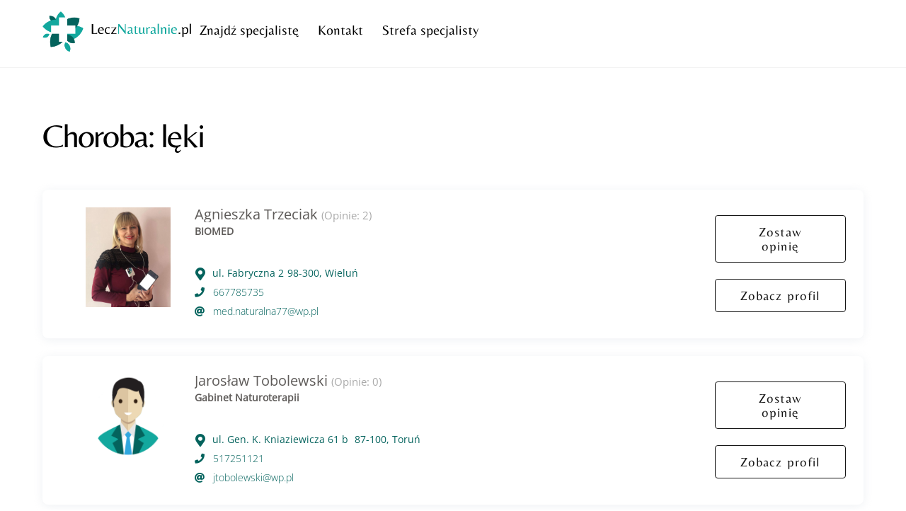

--- FILE ---
content_type: text/html; charset=UTF-8
request_url: https://lecznaturalnie.pl/choroba/l%C4%99ki/
body_size: 35052
content:
<!DOCTYPE html>
<html lang="pl-PL" itemscope itemtype="https://schema.org/WebPage" prefix="og: https://ogp.me/ns#">
<head>
        <meta charset="UTF-8">
        <meta name="viewport" content="width=device-width, initial-scale=1, minimum-scale=1">
        <style id="tb_inline_styles" data-no-optimize="1">.tb_animation_on{overflow-x:hidden}.themify_builder .wow{visibility:hidden;animation-fill-mode:both}[data-tf-animation]{will-change:transform,opacity,visibility}.themify_builder .tf_lax_done{transition-duration:.8s;transition-timing-function:cubic-bezier(.165,.84,.44,1)}[data-sticky-active].tb_sticky_scroll_active{z-index:1}[data-sticky-active].tb_sticky_scroll_active .hide-on-stick{display:none}@media(min-width:1025px){.hide-desktop{width:0!important;height:0!important;padding:0!important;visibility:hidden!important;margin:0!important;display:table-column!important;background:0!important;content-visibility:hidden;overflow:hidden!important}}@media(min-width:769px) and (max-width:1024px){.hide-tablet_landscape{width:0!important;height:0!important;padding:0!important;visibility:hidden!important;margin:0!important;display:table-column!important;background:0!important;content-visibility:hidden;overflow:hidden!important}}@media(min-width:481px) and (max-width:768px){.hide-tablet{width:0!important;height:0!important;padding:0!important;visibility:hidden!important;margin:0!important;display:table-column!important;background:0!important;content-visibility:hidden;overflow:hidden!important}}@media(max-width:480px){.hide-mobile{width:0!important;height:0!important;padding:0!important;visibility:hidden!important;margin:0!important;display:table-column!important;background:0!important;content-visibility:hidden;overflow:hidden!important}}@media(max-width:768px){div.module-gallery-grid{--galn:var(--galt)}}@media(max-width:480px){
                .themify_map.tf_map_loaded{width:100%!important}
                .ui.builder_button,.ui.nav li a{padding:.525em 1.15em}
                .fullheight>.row_inner:not(.tb_col_count_1){min-height:0}
                div.module-gallery-grid{--galn:var(--galm);gap:8px}
            }</style><noscript><style>.themify_builder .wow,.wow .tf_lazy{visibility:visible!important}</style></noscript>            <style id="tf_lazy_style" data-no-optimize="1">
                .tf_svg_lazy{
                    content-visibility:auto;
                    background-size:100% 25%!important;
                    background-repeat:no-repeat!important;
                    background-position:0 0, 0 33.4%,0 66.6%,0 100%!important;
                    transition:filter .3s linear!important;
                    filter:blur(25px)!important;                    transform:translateZ(0)
                }
                .tf_svg_lazy_loaded{
                    filter:blur(0)!important
                }
                [data-lazy]:is(.module,.module_row:not(.tb_first)),.module[data-lazy] .ui,.module_row[data-lazy]:not(.tb_first):is(>.row_inner,.module_column[data-lazy],.module_subrow[data-lazy]){
                    background-image:none!important
                }
            </style>
            <noscript>
                <style>
                    .tf_svg_lazy{
                        display:none!important
                    }
                </style>
            </noscript>
                    <style id="tf_lazy_common" data-no-optimize="1">
                        img{
                max-width:100%;
                height:auto
            }
                                    :where(.tf_in_flx,.tf_flx){display:inline-flex;flex-wrap:wrap;place-items:center}
            .tf_fa,:is(em,i) tf-lottie{display:inline-block;vertical-align:middle}:is(em,i) tf-lottie{width:1.5em;height:1.5em}.tf_fa{width:1em;height:1em;stroke-width:0;stroke:currentColor;overflow:visible;fill:currentColor;pointer-events:none;text-rendering:optimizeSpeed;buffered-rendering:static}#tf_svg symbol{overflow:visible}:where(.tf_lazy){position:relative;visibility:visible;display:block;opacity:.3}.wow .tf_lazy:not(.tf_swiper-slide){visibility:hidden;opacity:1}div.tf_audio_lazy audio{visibility:hidden;height:0;display:inline}.mejs-container{visibility:visible}.tf_iframe_lazy{transition:opacity .3s ease-in-out;min-height:10px}:where(.tf_flx),.tf_swiper-wrapper{display:flex}.tf_swiper-slide{flex-shrink:0;opacity:0;width:100%;height:100%}.tf_swiper-wrapper>br,.tf_lazy.tf_swiper-wrapper .tf_lazy:after,.tf_lazy.tf_swiper-wrapper .tf_lazy:before{display:none}.tf_lazy:after,.tf_lazy:before{content:'';display:inline-block;position:absolute;width:10px!important;height:10px!important;margin:0 3px;top:50%!important;inset-inline:auto 50%!important;border-radius:100%;background-color:currentColor;visibility:visible;animation:tf-hrz-loader infinite .75s cubic-bezier(.2,.68,.18,1.08)}.tf_lazy:after{width:6px!important;height:6px!important;inset-inline:50% auto!important;margin-top:3px;animation-delay:-.4s}@keyframes tf-hrz-loader{0%,100%{transform:scale(1);opacity:1}50%{transform:scale(.1);opacity:.6}}.tf_lazy_lightbox{position:fixed;background:rgba(11,11,11,.8);color:#ccc;top:0;left:0;display:flex;align-items:center;justify-content:center;z-index:999}.tf_lazy_lightbox .tf_lazy:after,.tf_lazy_lightbox .tf_lazy:before{background:#fff}.tf_vd_lazy,tf-lottie{display:flex;flex-wrap:wrap}tf-lottie{aspect-ratio:1.777}.tf_w.tf_vd_lazy video{width:100%;height:auto;position:static;object-fit:cover}
        </style>
        	<script type="text/javascript">function theChampLoadEvent(e){var t=window.onload;if(typeof window.onload!="function"){window.onload=e}else{window.onload=function(){t();e()}}}</script>
		<script type="text/javascript">var theChampDefaultLang = 'pl_PL', theChampCloseIconPath = 'https://lecznaturalnie.pl/wp-content/plugins/super-socializer/images/close.png';</script>
		<script>var theChampSiteUrl = 'https://lecznaturalnie.pl', theChampVerified = 0, theChampEmailPopup = 0, heateorSsMoreSharePopupSearchText = 'Search';</script>
			<script>var theChampLoadingImgPath = 'https://lecznaturalnie.pl/wp-content/plugins/super-socializer/images/ajax_loader.gif'; var theChampAjaxUrl = 'https://lecznaturalnie.pl/wp-admin/admin-ajax.php'; var theChampRedirectionUrl = 'https://lecznaturalnie.pl/wp-admin/'; var theChampRegRedirectionUrl = 'https://lecznaturalnie.pl/wp-admin/'; </script>
				<script> var theChampFBKey = '829309894135431', theChampSameTabLogin = '0', theChampVerified = 0; var theChampAjaxUrl = 'https://lecznaturalnie.pl/wp-admin/admin-ajax.php'; var theChampPopupTitle = ''; var theChampEmailPopup = 0; var theChampEmailAjaxUrl = 'https://lecznaturalnie.pl/wp-admin/admin-ajax.php'; var theChampEmailPopupTitle = ''; var theChampEmailPopupErrorMsg = ''; var theChampEmailPopupUniqueId = ''; var theChampEmailPopupVerifyMessage = ''; var theChampSteamAuthUrl = ""; var theChampCurrentPageUrl = 'https%3A%2F%2Flecznaturalnie.pl%2Fchoroba%2Fl%25C4%2599ki%2F';  var heateorMSEnabled = 0, theChampTwitterAuthUrl = theChampSiteUrl + "?SuperSocializerAuth=Twitter&super_socializer_redirect_to=" + theChampCurrentPageUrl, theChampLineAuthUrl = theChampSiteUrl + "?SuperSocializerAuth=Line&super_socializer_redirect_to=" + theChampCurrentPageUrl, theChampLiveAuthUrl = theChampSiteUrl + "?SuperSocializerAuth=Live&super_socializer_redirect_to=" + theChampCurrentPageUrl, theChampFacebookAuthUrl = theChampSiteUrl + "?SuperSocializerAuth=Facebook&super_socializer_redirect_to=" + theChampCurrentPageUrl, theChampYahooAuthUrl = theChampSiteUrl + "?SuperSocializerAuth=Yahoo&super_socializer_redirect_to=" + theChampCurrentPageUrl, theChampGoogleAuthUrl = theChampSiteUrl + "?SuperSocializerAuth=Google&super_socializer_redirect_to=" + theChampCurrentPageUrl, theChampYoutubeAuthUrl = theChampSiteUrl + "?SuperSocializerAuth=Youtube&super_socializer_redirect_to=" + theChampCurrentPageUrl, theChampVkontakteAuthUrl = theChampSiteUrl + "?SuperSocializerAuth=Vkontakte&super_socializer_redirect_to=" + theChampCurrentPageUrl, theChampLinkedinAuthUrl = theChampSiteUrl + "?SuperSocializerAuth=Linkedin&super_socializer_redirect_to=" + theChampCurrentPageUrl, theChampInstagramAuthUrl = theChampSiteUrl + "?SuperSocializerAuth=Instagram&super_socializer_redirect_to=" + theChampCurrentPageUrl, theChampWordpressAuthUrl = theChampSiteUrl + "?SuperSocializerAuth=Wordpress&super_socializer_redirect_to=" + theChampCurrentPageUrl, theChampDribbbleAuthUrl = theChampSiteUrl + "?SuperSocializerAuth=Dribbble&super_socializer_redirect_to=" + theChampCurrentPageUrl, theChampGithubAuthUrl = theChampSiteUrl + "?SuperSocializerAuth=Github&super_socializer_redirect_to=" + theChampCurrentPageUrl, theChampSpotifyAuthUrl = theChampSiteUrl + "?SuperSocializerAuth=Spotify&super_socializer_redirect_to=" + theChampCurrentPageUrl, theChampKakaoAuthUrl = theChampSiteUrl + "?SuperSocializerAuth=Kakao&super_socializer_redirect_to=" + theChampCurrentPageUrl, theChampTwitchAuthUrl = theChampSiteUrl + "?SuperSocializerAuth=Twitch&super_socializer_redirect_to=" + theChampCurrentPageUrl, theChampRedditAuthUrl = theChampSiteUrl + "?SuperSocializerAuth=Reddit&super_socializer_redirect_to=" + theChampCurrentPageUrl, theChampDisqusAuthUrl = theChampSiteUrl + "?SuperSocializerAuth=Disqus&super_socializer_redirect_to=" + theChampCurrentPageUrl, theChampDropboxAuthUrl = theChampSiteUrl + "?SuperSocializerAuth=Dropbox&super_socializer_redirect_to=" + theChampCurrentPageUrl, theChampFoursquareAuthUrl = theChampSiteUrl + "?SuperSocializerAuth=Foursquare&super_socializer_redirect_to=" + theChampCurrentPageUrl, theChampAmazonAuthUrl = theChampSiteUrl + "?SuperSocializerAuth=Amazon&super_socializer_redirect_to=" + theChampCurrentPageUrl, theChampStackoverflowAuthUrl = theChampSiteUrl + "?SuperSocializerAuth=Stackoverflow&super_socializer_redirect_to=" + theChampCurrentPageUrl, theChampDiscordAuthUrl = theChampSiteUrl + "?SuperSocializerAuth=Discord&super_socializer_redirect_to=" + theChampCurrentPageUrl, theChampMailruAuthUrl = theChampSiteUrl + "?SuperSocializerAuth=Mailru&super_socializer_redirect_to=" + theChampCurrentPageUrl, theChampYandexAuthUrl = theChampSiteUrl + "?SuperSocializerAuth=Yandex&super_socializer_redirect_to=" + theChampCurrentPageUrl; theChampOdnoklassnikiAuthUrl = theChampSiteUrl + "?SuperSocializerAuth=Odnoklassniki&super_socializer_redirect_to=" + theChampCurrentPageUrl;</script>
				<script> var theChampFBKey = '829309894135431', theChampFBLang = 'pl_PL', theChampFbLikeMycred = 0, theChampSsga = 0, theChampCommentNotification = 0, theChampHeateorFcmRecentComments = 0, theChampFbIosLogin = 0; </script>
						<script type="text/javascript">var theChampFBCommentUrl = 'https://lecznaturalnie.pl/wyniki-wyszukiwania/'; var theChampFBCommentColor = ''; var theChampFBCommentNumPosts = ''; var theChampFBCommentWidth = '100%'; var theChampFBCommentOrderby = ''; var theChampCommentingTabs = "wordpress,facebook,disqus", theChampGpCommentsUrl = 'https://lecznaturalnie.pl/wyniki-wyszukiwania/', theChampDisqusShortname = '', theChampScEnabledTabs = 'wordpress,fb', theChampScLabel = 'Leave a reply', theChampScTabLabels = {"wordpress":"Default Comments (0)","fb":"Facebook Comments","disqus":"Disqus Comments"}, theChampGpCommentsWidth = 0, theChampCommentingId = 'respond'</script>
					<style type="text/css">
						.the_champ_button_instagram span.the_champ_svg,a.the_champ_instagram span.the_champ_svg{background:radial-gradient(circle at 30% 107%,#fdf497 0,#fdf497 5%,#fd5949 45%,#d6249f 60%,#285aeb 90%)}
					.the_champ_horizontal_sharing .the_champ_svg,.heateor_ss_standard_follow_icons_container .the_champ_svg{
					color: #fff;
				border-width: 0px;
		border-style: solid;
		border-color: transparent;
	}
		.the_champ_horizontal_sharing .theChampTCBackground{
		color:#666;
	}
		.the_champ_horizontal_sharing span.the_champ_svg:hover,.heateor_ss_standard_follow_icons_container span.the_champ_svg:hover{
				border-color: transparent;
	}
		.the_champ_vertical_sharing span.the_champ_svg,.heateor_ss_floating_follow_icons_container span.the_champ_svg{
					color: #fff;
				border-width: 0px;
		border-style: solid;
		border-color: transparent;
	}
		.the_champ_vertical_sharing .theChampTCBackground{
		color:#666;
	}
		.the_champ_vertical_sharing span.the_champ_svg:hover,.heateor_ss_floating_follow_icons_container span.the_champ_svg:hover{
						border-color: transparent;
		}
	@media screen and (max-width:783px){.the_champ_vertical_sharing{display:none!important}}div.heateor_ss_mobile_footer{display:none;}@media screen and (max-width:783px){div.the_champ_bottom_sharing div.the_champ_sharing_ul .theChampTCBackground{width:100%!important;background-color:white}div.the_champ_bottom_sharing{width:100%!important;left:0!important;}div.the_champ_bottom_sharing a{width:11.111111111111% !important;margin:0!important;padding:0!important;}div.the_champ_bottom_sharing .the_champ_svg{width:100%!important;}div.the_champ_bottom_sharing div.theChampTotalShareCount{font-size:.7em!important;line-height:28px!important}div.the_champ_bottom_sharing div.theChampTotalShareText{font-size:.5em!important;line-height:0px!important}div.heateor_ss_mobile_footer{display:block;height:40px;}.the_champ_bottom_sharing{padding:0!important;display:block!important;width: auto!important;bottom:-2px!important;top: auto!important;}.the_champ_bottom_sharing .the_champ_square_count{line-height: inherit;}.the_champ_bottom_sharing .theChampSharingArrow{display:none;}.the_champ_bottom_sharing .theChampTCBackground{margin-right: 1.1em !important}}</style>
	<style id="themify-custom-fonts">@font-face{
	font-family:'bellezapl';
	font-style:normal;
	font-weight:normal;
	font-display:swap;
	src:url('https://lecznaturalnie.pl/wp-content/uploads/2019/10/Belleza-Regular-2.woff2') format('woff2'),
		url('https://lecznaturalnie.pl/wp-content/uploads/2019/10/Belleza-Regular-2.woff') format('woff'),
		url('https://lecznaturalnie.pl/wp-content/uploads/2019/10/Belleza-Regular-2.ttf') format('truetype')
}
</style>
<!-- Optymalizacja wyszukiwarek według Rank Math - https://rankmath.com/ -->
<title>Choroba - l%C4%99ki - LeczNaturalnie.pl</title>
<meta name="robots" content="follow, noindex"/>
<meta property="og:locale" content="pl_PL" />
<meta property="og:type" content="article" />
<meta property="og:title" content="Wyniki wyszukiwania - LeczNaturalnie.pl" />
<meta property="og:url" content="https://lecznaturalnie.pl/wyniki-wyszukiwania/" />
<meta property="og:site_name" content="LeczNaturalnie.pl" />
<meta property="og:updated_time" content="2025-01-02T13:47:32+01:00" />
<meta property="og:image" content="https://lecznaturalnie.pl/wp-content/uploads/2019/07/logotyp-LeczNaturalnie-1.png" />
<meta property="og:image:secure_url" content="https://lecznaturalnie.pl/wp-content/uploads/2019/07/logotyp-LeczNaturalnie-1.png" />
<meta property="og:image:width" content="740" />
<meta property="og:image:height" content="201" />
<meta property="og:image:alt" content="Choroba: lęki" />
<meta property="og:image:type" content="image/png" />
<meta property="article:published_time" content="2019-10-11T12:51:24+02:00" />
<meta property="article:modified_time" content="2025-01-02T13:47:32+01:00" />
<meta name="twitter:card" content="summary_large_image" />
<meta name="twitter:title" content="Wyniki wyszukiwania - LeczNaturalnie.pl" />
<meta name="twitter:image" content="https://lecznaturalnie.pl/wp-content/uploads/2019/07/logotyp-LeczNaturalnie-1.png" />
<meta name="twitter:label1" content="Czas czytania" />
<meta name="twitter:data1" content="Mniej niż minuta" />
<script type="application/ld+json" class="rank-math-schema">{"@context":"https://schema.org","@graph":[{"@type":"Organization","@id":"https://lecznaturalnie.pl/#organization","name":"LeczNaturalnie.pl","url":"https://lecznaturalnie.pl","email":"kontakt@lecznaturalnie.pl","logo":{"@type":"ImageObject","@id":"https://lecznaturalnie.pl/#logo","url":"https://lecznaturalnie.pl/wp-content/uploads/2019/07/logotyp-LeczNaturalnie-1.png","contentUrl":"https://lecznaturalnie.pl/wp-content/uploads/2019/07/logotyp-LeczNaturalnie-1.png","caption":"LeczNaturalnie.pl","inLanguage":"pl-PL","width":"740","height":"201"}},{"@type":"WebSite","@id":"https://lecznaturalnie.pl/#website","url":"https://lecznaturalnie.pl","name":"LeczNaturalnie.pl","publisher":{"@id":"https://lecznaturalnie.pl/#organization"},"inLanguage":"pl-PL"},{"@type":"ImageObject","@id":"https://lecznaturalnie.pl/wp-content/uploads/2019/07/logotyp-LeczNaturalnie-1.png","url":"https://lecznaturalnie.pl/wp-content/uploads/2019/07/logotyp-LeczNaturalnie-1.png","width":"740","height":"201","inLanguage":"pl-PL"},{"@type":"WebPage","@id":"https://lecznaturalnie.pl/wyniki-wyszukiwania/#webpage","url":"https://lecznaturalnie.pl/wyniki-wyszukiwania/","name":"Wyniki wyszukiwania - LeczNaturalnie.pl","datePublished":"2019-10-11T12:51:24+02:00","dateModified":"2025-01-02T13:47:32+01:00","isPartOf":{"@id":"https://lecznaturalnie.pl/#website"},"primaryImageOfPage":{"@id":"https://lecznaturalnie.pl/wp-content/uploads/2019/07/logotyp-LeczNaturalnie-1.png"},"inLanguage":"pl-PL"},{"@type":"Person","@id":"https://lecznaturalnie.pl/author/tka3k/","name":"Jan Kowalskii","url":"https://lecznaturalnie.pl/author/tka3k/","image":{"@type":"ImageObject","@id":"https://lecznaturalnie.pl/wp-content/uploads/nk-users-galleries/1/nk_user_avatar.jpg?v=1730795345","url":"https://lecznaturalnie.pl/wp-content/uploads/nk-users-galleries/1/nk_user_avatar.jpg?v=1730795345","caption":"Jan Kowalskii","inLanguage":"pl-PL"},"sameAs":["https://netkoncept.com"],"worksFor":{"@id":"https://lecznaturalnie.pl/#organization"}},{"@type":"Article","headline":"Wyniki wyszukiwania - LeczNaturalnie.pl","datePublished":"2019-10-11T12:51:24+02:00","dateModified":"2025-01-02T13:47:32+01:00","author":{"@id":"https://lecznaturalnie.pl/author/tka3k/","name":"Jan Kowalskii"},"publisher":{"@id":"https://lecznaturalnie.pl/#organization"},"name":"Wyniki wyszukiwania - LeczNaturalnie.pl","@id":"https://lecznaturalnie.pl/wyniki-wyszukiwania/#richSnippet","isPartOf":{"@id":"https://lecznaturalnie.pl/wyniki-wyszukiwania/#webpage"},"image":{"@id":"https://lecznaturalnie.pl/wp-content/uploads/2019/07/logotyp-LeczNaturalnie-1.png"},"inLanguage":"pl-PL","mainEntityOfPage":{"@id":"https://lecznaturalnie.pl/wyniki-wyszukiwania/#webpage"}}]}</script>
<!-- /Wtyczka Rank Math WordPress SEO -->

<link rel="alternate" type="application/rss+xml" title="LeczNaturalnie.pl &raquo; Kanał z wpisami" href="https://lecznaturalnie.pl/feed/" />
<link rel="alternate" type="application/rss+xml" title="LeczNaturalnie.pl &raquo; Kanał z komentarzami" href="https://lecznaturalnie.pl/comments/feed/" />
<style id='global-styles-inline-css'>
:root{--wp--preset--aspect-ratio--square: 1;--wp--preset--aspect-ratio--4-3: 4/3;--wp--preset--aspect-ratio--3-4: 3/4;--wp--preset--aspect-ratio--3-2: 3/2;--wp--preset--aspect-ratio--2-3: 2/3;--wp--preset--aspect-ratio--16-9: 16/9;--wp--preset--aspect-ratio--9-16: 9/16;--wp--preset--color--black: #000000;--wp--preset--color--cyan-bluish-gray: #abb8c3;--wp--preset--color--white: #ffffff;--wp--preset--color--pale-pink: #f78da7;--wp--preset--color--vivid-red: #cf2e2e;--wp--preset--color--luminous-vivid-orange: #ff6900;--wp--preset--color--luminous-vivid-amber: #fcb900;--wp--preset--color--light-green-cyan: #7bdcb5;--wp--preset--color--vivid-green-cyan: #00d084;--wp--preset--color--pale-cyan-blue: #8ed1fc;--wp--preset--color--vivid-cyan-blue: #0693e3;--wp--preset--color--vivid-purple: #9b51e0;--wp--preset--gradient--vivid-cyan-blue-to-vivid-purple: linear-gradient(135deg,rgba(6,147,227,1) 0%,rgb(155,81,224) 100%);--wp--preset--gradient--light-green-cyan-to-vivid-green-cyan: linear-gradient(135deg,rgb(122,220,180) 0%,rgb(0,208,130) 100%);--wp--preset--gradient--luminous-vivid-amber-to-luminous-vivid-orange: linear-gradient(135deg,rgba(252,185,0,1) 0%,rgba(255,105,0,1) 100%);--wp--preset--gradient--luminous-vivid-orange-to-vivid-red: linear-gradient(135deg,rgba(255,105,0,1) 0%,rgb(207,46,46) 100%);--wp--preset--gradient--very-light-gray-to-cyan-bluish-gray: linear-gradient(135deg,rgb(238,238,238) 0%,rgb(169,184,195) 100%);--wp--preset--gradient--cool-to-warm-spectrum: linear-gradient(135deg,rgb(74,234,220) 0%,rgb(151,120,209) 20%,rgb(207,42,186) 40%,rgb(238,44,130) 60%,rgb(251,105,98) 80%,rgb(254,248,76) 100%);--wp--preset--gradient--blush-light-purple: linear-gradient(135deg,rgb(255,206,236) 0%,rgb(152,150,240) 100%);--wp--preset--gradient--blush-bordeaux: linear-gradient(135deg,rgb(254,205,165) 0%,rgb(254,45,45) 50%,rgb(107,0,62) 100%);--wp--preset--gradient--luminous-dusk: linear-gradient(135deg,rgb(255,203,112) 0%,rgb(199,81,192) 50%,rgb(65,88,208) 100%);--wp--preset--gradient--pale-ocean: linear-gradient(135deg,rgb(255,245,203) 0%,rgb(182,227,212) 50%,rgb(51,167,181) 100%);--wp--preset--gradient--electric-grass: linear-gradient(135deg,rgb(202,248,128) 0%,rgb(113,206,126) 100%);--wp--preset--gradient--midnight: linear-gradient(135deg,rgb(2,3,129) 0%,rgb(40,116,252) 100%);--wp--preset--font-size--small: 13px;--wp--preset--font-size--medium: 20px;--wp--preset--font-size--large: 36px;--wp--preset--font-size--x-large: 42px;--wp--preset--spacing--20: 0.44rem;--wp--preset--spacing--30: 0.67rem;--wp--preset--spacing--40: 1rem;--wp--preset--spacing--50: 1.5rem;--wp--preset--spacing--60: 2.25rem;--wp--preset--spacing--70: 3.38rem;--wp--preset--spacing--80: 5.06rem;--wp--preset--shadow--natural: 6px 6px 9px rgba(0, 0, 0, 0.2);--wp--preset--shadow--deep: 12px 12px 50px rgba(0, 0, 0, 0.4);--wp--preset--shadow--sharp: 6px 6px 0px rgba(0, 0, 0, 0.2);--wp--preset--shadow--outlined: 6px 6px 0px -3px rgba(255, 255, 255, 1), 6px 6px rgba(0, 0, 0, 1);--wp--preset--shadow--crisp: 6px 6px 0px rgba(0, 0, 0, 1);}:where(body) { margin: 0; }.wp-site-blocks > .alignleft { float: left; margin-right: 2em; }.wp-site-blocks > .alignright { float: right; margin-left: 2em; }.wp-site-blocks > .aligncenter { justify-content: center; margin-left: auto; margin-right: auto; }:where(.wp-site-blocks) > * { margin-block-start: 24px; margin-block-end: 0; }:where(.wp-site-blocks) > :first-child { margin-block-start: 0; }:where(.wp-site-blocks) > :last-child { margin-block-end: 0; }:root { --wp--style--block-gap: 24px; }:root :where(.is-layout-flow) > :first-child{margin-block-start: 0;}:root :where(.is-layout-flow) > :last-child{margin-block-end: 0;}:root :where(.is-layout-flow) > *{margin-block-start: 24px;margin-block-end: 0;}:root :where(.is-layout-constrained) > :first-child{margin-block-start: 0;}:root :where(.is-layout-constrained) > :last-child{margin-block-end: 0;}:root :where(.is-layout-constrained) > *{margin-block-start: 24px;margin-block-end: 0;}:root :where(.is-layout-flex){gap: 24px;}:root :where(.is-layout-grid){gap: 24px;}.is-layout-flow > .alignleft{float: left;margin-inline-start: 0;margin-inline-end: 2em;}.is-layout-flow > .alignright{float: right;margin-inline-start: 2em;margin-inline-end: 0;}.is-layout-flow > .aligncenter{margin-left: auto !important;margin-right: auto !important;}.is-layout-constrained > .alignleft{float: left;margin-inline-start: 0;margin-inline-end: 2em;}.is-layout-constrained > .alignright{float: right;margin-inline-start: 2em;margin-inline-end: 0;}.is-layout-constrained > .aligncenter{margin-left: auto !important;margin-right: auto !important;}.is-layout-constrained > :where(:not(.alignleft):not(.alignright):not(.alignfull)){margin-left: auto !important;margin-right: auto !important;}body .is-layout-flex{display: flex;}.is-layout-flex{flex-wrap: wrap;align-items: center;}.is-layout-flex > :is(*, div){margin: 0;}body .is-layout-grid{display: grid;}.is-layout-grid > :is(*, div){margin: 0;}body{padding-top: 0px;padding-right: 0px;padding-bottom: 0px;padding-left: 0px;}a:where(:not(.wp-element-button)){text-decoration: underline;}:root :where(.wp-element-button, .wp-block-button__link){background-color: #32373c;border-width: 0;color: #fff;font-family: inherit;font-size: inherit;line-height: inherit;padding: calc(0.667em + 2px) calc(1.333em + 2px);text-decoration: none;}.has-black-color{color: var(--wp--preset--color--black) !important;}.has-cyan-bluish-gray-color{color: var(--wp--preset--color--cyan-bluish-gray) !important;}.has-white-color{color: var(--wp--preset--color--white) !important;}.has-pale-pink-color{color: var(--wp--preset--color--pale-pink) !important;}.has-vivid-red-color{color: var(--wp--preset--color--vivid-red) !important;}.has-luminous-vivid-orange-color{color: var(--wp--preset--color--luminous-vivid-orange) !important;}.has-luminous-vivid-amber-color{color: var(--wp--preset--color--luminous-vivid-amber) !important;}.has-light-green-cyan-color{color: var(--wp--preset--color--light-green-cyan) !important;}.has-vivid-green-cyan-color{color: var(--wp--preset--color--vivid-green-cyan) !important;}.has-pale-cyan-blue-color{color: var(--wp--preset--color--pale-cyan-blue) !important;}.has-vivid-cyan-blue-color{color: var(--wp--preset--color--vivid-cyan-blue) !important;}.has-vivid-purple-color{color: var(--wp--preset--color--vivid-purple) !important;}.has-black-background-color{background-color: var(--wp--preset--color--black) !important;}.has-cyan-bluish-gray-background-color{background-color: var(--wp--preset--color--cyan-bluish-gray) !important;}.has-white-background-color{background-color: var(--wp--preset--color--white) !important;}.has-pale-pink-background-color{background-color: var(--wp--preset--color--pale-pink) !important;}.has-vivid-red-background-color{background-color: var(--wp--preset--color--vivid-red) !important;}.has-luminous-vivid-orange-background-color{background-color: var(--wp--preset--color--luminous-vivid-orange) !important;}.has-luminous-vivid-amber-background-color{background-color: var(--wp--preset--color--luminous-vivid-amber) !important;}.has-light-green-cyan-background-color{background-color: var(--wp--preset--color--light-green-cyan) !important;}.has-vivid-green-cyan-background-color{background-color: var(--wp--preset--color--vivid-green-cyan) !important;}.has-pale-cyan-blue-background-color{background-color: var(--wp--preset--color--pale-cyan-blue) !important;}.has-vivid-cyan-blue-background-color{background-color: var(--wp--preset--color--vivid-cyan-blue) !important;}.has-vivid-purple-background-color{background-color: var(--wp--preset--color--vivid-purple) !important;}.has-black-border-color{border-color: var(--wp--preset--color--black) !important;}.has-cyan-bluish-gray-border-color{border-color: var(--wp--preset--color--cyan-bluish-gray) !important;}.has-white-border-color{border-color: var(--wp--preset--color--white) !important;}.has-pale-pink-border-color{border-color: var(--wp--preset--color--pale-pink) !important;}.has-vivid-red-border-color{border-color: var(--wp--preset--color--vivid-red) !important;}.has-luminous-vivid-orange-border-color{border-color: var(--wp--preset--color--luminous-vivid-orange) !important;}.has-luminous-vivid-amber-border-color{border-color: var(--wp--preset--color--luminous-vivid-amber) !important;}.has-light-green-cyan-border-color{border-color: var(--wp--preset--color--light-green-cyan) !important;}.has-vivid-green-cyan-border-color{border-color: var(--wp--preset--color--vivid-green-cyan) !important;}.has-pale-cyan-blue-border-color{border-color: var(--wp--preset--color--pale-cyan-blue) !important;}.has-vivid-cyan-blue-border-color{border-color: var(--wp--preset--color--vivid-cyan-blue) !important;}.has-vivid-purple-border-color{border-color: var(--wp--preset--color--vivid-purple) !important;}.has-vivid-cyan-blue-to-vivid-purple-gradient-background{background: var(--wp--preset--gradient--vivid-cyan-blue-to-vivid-purple) !important;}.has-light-green-cyan-to-vivid-green-cyan-gradient-background{background: var(--wp--preset--gradient--light-green-cyan-to-vivid-green-cyan) !important;}.has-luminous-vivid-amber-to-luminous-vivid-orange-gradient-background{background: var(--wp--preset--gradient--luminous-vivid-amber-to-luminous-vivid-orange) !important;}.has-luminous-vivid-orange-to-vivid-red-gradient-background{background: var(--wp--preset--gradient--luminous-vivid-orange-to-vivid-red) !important;}.has-very-light-gray-to-cyan-bluish-gray-gradient-background{background: var(--wp--preset--gradient--very-light-gray-to-cyan-bluish-gray) !important;}.has-cool-to-warm-spectrum-gradient-background{background: var(--wp--preset--gradient--cool-to-warm-spectrum) !important;}.has-blush-light-purple-gradient-background{background: var(--wp--preset--gradient--blush-light-purple) !important;}.has-blush-bordeaux-gradient-background{background: var(--wp--preset--gradient--blush-bordeaux) !important;}.has-luminous-dusk-gradient-background{background: var(--wp--preset--gradient--luminous-dusk) !important;}.has-pale-ocean-gradient-background{background: var(--wp--preset--gradient--pale-ocean) !important;}.has-electric-grass-gradient-background{background: var(--wp--preset--gradient--electric-grass) !important;}.has-midnight-gradient-background{background: var(--wp--preset--gradient--midnight) !important;}.has-small-font-size{font-size: var(--wp--preset--font-size--small) !important;}.has-medium-font-size{font-size: var(--wp--preset--font-size--medium) !important;}.has-large-font-size{font-size: var(--wp--preset--font-size--large) !important;}.has-x-large-font-size{font-size: var(--wp--preset--font-size--x-large) !important;}
:root :where(.wp-block-pullquote){font-size: 1.5em;line-height: 1.6;}
</style>
<link rel="preload" href="https://lecznaturalnie.pl/wp-content/plugins/netkoncept-specialists/css/public/nkns.css?ver=1.0.0" as="style"><link rel='stylesheet' id='nkns-css' href='https://lecznaturalnie.pl/wp-content/plugins/netkoncept-specialists/css/public/nkns.css?ver=1.0.0' media='all' />
<link rel="preload" href="https://lecznaturalnie.pl/wp-includes/css/dashicons.min.css?ver=6.6.4" as="style"><link rel='stylesheet' id='dashicons-css' href='https://lecznaturalnie.pl/wp-includes/css/dashicons.min.css?ver=6.6.4' media='all' />
<link rel="preload" href="https://lecznaturalnie.pl/wp-includes/js/thickbox/thickbox.css?ver=6.6.4" as="style"><link rel='stylesheet' id='thickbox-css' href='https://lecznaturalnie.pl/wp-includes/js/thickbox/thickbox.css?ver=6.6.4' media='all' />
<link rel="preload" href="https://lecznaturalnie.pl/wp-content/plugins/super-socializer/css/front.css?ver=7.14" as="style"><link rel='stylesheet' id='the_champ_frontend_css-css' href='https://lecznaturalnie.pl/wp-content/plugins/super-socializer/css/front.css?ver=7.14' media='all' />
<script src="https://lecznaturalnie.pl/wp-includes/js/jquery/jquery.min.js?ver=3.7.1" id="jquery-core-js"></script>

<!-- OG: 3.3.1 -->
<meta property="og:image" content="https://lecznaturalnie.pl/wp-content/uploads/2019/07/cropped-2-1.png"><meta property="og:description" content="Usługa: oczyszczanie"><meta property="og:type" content="article"><meta property="og:locale" content="pl_PL"><meta property="og:site_name" content="LeczNaturalnie.pl"><meta property="og:title" content="Usługa: oczyszczanie"><meta property="og:url" content="https://lecznaturalnie.pl/wyniki-wyszukiwania/"><meta property="og:updated_time" content="2025-01-02T13:47:32+01:00">
<meta property="article:published_time" content="2019-10-11T10:51:24+00:00"><meta property="article:modified_time" content="2025-01-02T12:47:32+00:00"><meta property="article:author:first_name" content="Jan"><meta property="article:author:last_name" content="Kowalskii"><meta property="article:author:username" content="Jan Kowalskii">
<meta property="twitter:partner" content="ogwp"><meta property="twitter:card" content="summary"><meta property="twitter:title" content="Usługa: oczyszczanie"><meta property="twitter:description" content="Usługa: oczyszczanie"><meta property="twitter:url" content="https://lecznaturalnie.pl/wyniki-wyszukiwania/">
<meta itemprop="image" content="https://lecznaturalnie.pl/wp-content/uploads/2019/07/cropped-2-1.png"><meta itemprop="name" content="Usługa: oczyszczanie"><meta itemprop="description" content="Usługa: oczyszczanie"><meta itemprop="datePublished" content="2019-10-11"><meta itemprop="dateModified" content="2025-01-02T12:47:32+00:00"><meta itemprop="author" content="Jan Kowalskii">
<meta property="profile:first_name" content="Jan"><meta property="profile:last_name" content="Kowalskii"><meta property="profile:username" content="Jan Kowalskii">
<!-- /OG -->

<link rel="https://api.w.org/" href="https://lecznaturalnie.pl/wp-json/" /><link rel="alternate" title="JSON" type="application/json" href="https://lecznaturalnie.pl/wp-json/wp/v2/pages/1873" /><link rel="EditURI" type="application/rsd+xml" title="RSD" href="https://lecznaturalnie.pl/xmlrpc.php?rsd" />
<meta name="generator" content="WordPress 6.6.4" />
<link rel='shortlink' href='https://lecznaturalnie.pl/?p=1873' />
<link rel="alternate" title="oEmbed (JSON)" type="application/json+oembed" href="https://lecznaturalnie.pl/wp-json/oembed/1.0/embed?url=https%3A%2F%2Flecznaturalnie.pl%2Fwyniki-wyszukiwania%2F" />
<link rel="alternate" title="oEmbed (XML)" type="text/xml+oembed" href="https://lecznaturalnie.pl/wp-json/oembed/1.0/embed?url=https%3A%2F%2Flecznaturalnie.pl%2Fwyniki-wyszukiwania%2F&#038;format=xml" />

	<style>
	@keyframes themifyAnimatedBG{
		0%{background-color:#33baab}100%{background-color:#e33b9e}50%{background-color:#4961d7}33.3%{background-color:#2ea85c}25%{background-color:#2bb8ed}20%{background-color:#dd5135}
	}
	.module_row.animated-bg{
		animation:themifyAnimatedBG 30000ms infinite alternate
	}
	</style>
	<!-- Global site tag (gtag.js) - Google Analytics -->
<script async src="https://www.googletagmanager.com/gtag/js?id=UA-177654566-1"></script>
<script>
  window.dataLayer = window.dataLayer || [];
  function gtag(){dataLayer.push(arguments);}
  gtag('js', new Date());

  gtag('config', 'UA-177654566-1');
</script>
<!-- Google Tag Manager -->
<script>(function(w,d,s,l,i){w[l]=w[l]||[];w[l].push({'gtm.start':
new Date().getTime(),event:'gtm.js'});var f=d.getElementsByTagName(s)[0],
j=d.createElement(s),dl=l!='dataLayer'?'&l='+l:'';j.async=true;j.src=
'https://www.googletagmanager.com/gtm.js?id='+i+dl;f.parentNode.insertBefore(j,f);
})(window,document,'script','dataLayer','GTM-WJTZK3Q');</script>
<!-- End Google Tag Manager -->
<!-- Meta Pixel Code -->
<script>
  !function(f,b,e,v,n,t,s)
  {if(f.fbq)return;n=f.fbq=function(){n.callMethod?
  n.callMethod.apply(n,arguments):n.queue.push(arguments)};
  if(!f._fbq)f._fbq=n;n.push=n;n.loaded=!0;n.version='2.0';
  n.queue=[];t=b.createElement(e);t.async=!0;
  t.src=v;s=b.getElementsByTagName(e)[0];
  s.parentNode.insertBefore(t,s)}(window, document,'script',
  'https://connect.facebook.net/en_US/fbevents.js');
  fbq('init', '759694385439450');
  fbq('track', 'PageView');
</script>
<noscript><img height="1" width="1" style="display:none"
  data-no-script src="https://www.facebook.com/tr?id=759694385439450&ev=PageView&noscript=1"
/></noscript>
<!-- End Meta Pixel Code -->
<!-- Hotjar Tracking Code for https://lecznaturalnie.pl/ -->
<script>
    (function(h,o,t,j,a,r){
        h.hj=h.hj||function(){(h.hj.q=h.hj.q||[]).push(arguments)};
        h._hjSettings={hjid:3205464,hjsv:6};
        a=o.getElementsByTagName('head')[0];
        r=o.createElement('script');r.async=1;
        r.src=t+h._hjSettings.hjid+j+h._hjSettings.hjsv;
        a.appendChild(r);
    })(window,document,'https://static.hotjar.com/c/hotjar-','.js?sv=');
</script><link rel="icon" href="https://lecznaturalnie.pl/wp-content/uploads/2019/07/cropped-2-1-32x32.png" sizes="32x32" />
<link rel="icon" href="https://lecznaturalnie.pl/wp-content/uploads/2019/07/cropped-2-1-192x192.png" sizes="192x192" />
<link rel="apple-touch-icon" href="https://lecznaturalnie.pl/wp-content/uploads/2019/07/cropped-2-1-180x180.png" />
<meta name="msapplication-TileImage" content="https://lecznaturalnie.pl/wp-content/uploads/2019/07/cropped-2-1-270x270.png" />
<link rel="prefetch" href="https://lecznaturalnie.pl/wp-content/themes/themify-ultra/js/themify-script.js?ver=7.8.0" as="script" fetchpriority="low"><link rel="prefetch" href="https://lecznaturalnie.pl/wp-content/themes/themify-ultra/themify/js/modules/themify-sidemenu.js?ver=7.8.8" as="script" fetchpriority="low"><link rel="preload" href="https://lecznaturalnie.pl/wp-content/uploads/2019/07/logotyp-LeczNaturalnie-1.png" as="image"><style id="tf_gf_fonts_style">@font-face{font-family:'Belleza';font-display:swap;src:url(https://fonts.gstatic.com/s/belleza/v18/0nkoC9_pNeMfhX4Bhc_4ajzr.woff2) format('woff2');unicode-range:U+0100-02BA,U+02BD-02C5,U+02C7-02CC,U+02CE-02D7,U+02DD-02FF,U+0304,U+0308,U+0329,U+1D00-1DBF,U+1E00-1E9F,U+1EF2-1EFF,U+2020,U+20A0-20AB,U+20AD-20C0,U+2113,U+2C60-2C7F,U+A720-A7FF;}@font-face{font-family:'Belleza';font-display:swap;src:url(https://fonts.gstatic.com/s/belleza/v18/0nkoC9_pNeMfhX4BhcH4ag.woff2) format('woff2');unicode-range:U+0000-00FF,U+0131,U+0152-0153,U+02BB-02BC,U+02C6,U+02DA,U+02DC,U+0304,U+0308,U+0329,U+2000-206F,U+20AC,U+2122,U+2191,U+2193,U+2212,U+2215,U+FEFF,U+FFFD;}@font-face{font-family:'Cormorant Garamond';font-style:italic;font-display:swap;src:url(https://fonts.gstatic.com/s/cormorantgaramond/v21/co3ZmX5slCNuHLi8bLeY9MK7whWMhyjYrEtFmSq17w.woff2) format('woff2');unicode-range:U+0460-052F,U+1C80-1C8A,U+20B4,U+2DE0-2DFF,U+A640-A69F,U+FE2E-FE2F;}@font-face{font-family:'Cormorant Garamond';font-style:italic;font-display:swap;src:url(https://fonts.gstatic.com/s/cormorantgaramond/v21/co3ZmX5slCNuHLi8bLeY9MK7whWMhyjYrEtMmSq17w.woff2) format('woff2');unicode-range:U+0301,U+0400-045F,U+0490-0491,U+04B0-04B1,U+2116;}@font-face{font-family:'Cormorant Garamond';font-style:italic;font-display:swap;src:url(https://fonts.gstatic.com/s/cormorantgaramond/v21/co3ZmX5slCNuHLi8bLeY9MK7whWMhyjYrEtHmSq17w.woff2) format('woff2');unicode-range:U+0102-0103,U+0110-0111,U+0128-0129,U+0168-0169,U+01A0-01A1,U+01AF-01B0,U+0300-0301,U+0303-0304,U+0308-0309,U+0323,U+0329,U+1EA0-1EF9,U+20AB;}@font-face{font-family:'Cormorant Garamond';font-style:italic;font-display:swap;src:url(https://fonts.gstatic.com/s/cormorantgaramond/v21/co3ZmX5slCNuHLi8bLeY9MK7whWMhyjYrEtGmSq17w.woff2) format('woff2');unicode-range:U+0100-02BA,U+02BD-02C5,U+02C7-02CC,U+02CE-02D7,U+02DD-02FF,U+0304,U+0308,U+0329,U+1D00-1DBF,U+1E00-1E9F,U+1EF2-1EFF,U+2020,U+20A0-20AB,U+20AD-20C0,U+2113,U+2C60-2C7F,U+A720-A7FF;}@font-face{font-family:'Cormorant Garamond';font-style:italic;font-display:swap;src:url(https://fonts.gstatic.com/s/cormorantgaramond/v21/co3ZmX5slCNuHLi8bLeY9MK7whWMhyjYrEtImSo.woff2) format('woff2');unicode-range:U+0000-00FF,U+0131,U+0152-0153,U+02BB-02BC,U+02C6,U+02DA,U+02DC,U+0304,U+0308,U+0329,U+2000-206F,U+20AC,U+2122,U+2191,U+2193,U+2212,U+2215,U+FEFF,U+FFFD;}@font-face{font-family:'Cormorant Garamond';font-style:italic;font-weight:600;font-display:swap;src:url(https://fonts.gstatic.com/s/cormorantgaramond/v21/co3ZmX5slCNuHLi8bLeY9MK7whWMhyjYrEtFmSq17w.woff2) format('woff2');unicode-range:U+0460-052F,U+1C80-1C8A,U+20B4,U+2DE0-2DFF,U+A640-A69F,U+FE2E-FE2F;}@font-face{font-family:'Cormorant Garamond';font-style:italic;font-weight:600;font-display:swap;src:url(https://fonts.gstatic.com/s/cormorantgaramond/v21/co3ZmX5slCNuHLi8bLeY9MK7whWMhyjYrEtMmSq17w.woff2) format('woff2');unicode-range:U+0301,U+0400-045F,U+0490-0491,U+04B0-04B1,U+2116;}@font-face{font-family:'Cormorant Garamond';font-style:italic;font-weight:600;font-display:swap;src:url(https://fonts.gstatic.com/s/cormorantgaramond/v21/co3ZmX5slCNuHLi8bLeY9MK7whWMhyjYrEtHmSq17w.woff2) format('woff2');unicode-range:U+0102-0103,U+0110-0111,U+0128-0129,U+0168-0169,U+01A0-01A1,U+01AF-01B0,U+0300-0301,U+0303-0304,U+0308-0309,U+0323,U+0329,U+1EA0-1EF9,U+20AB;}@font-face{font-family:'Cormorant Garamond';font-style:italic;font-weight:600;font-display:swap;src:url(https://fonts.gstatic.com/s/cormorantgaramond/v21/co3ZmX5slCNuHLi8bLeY9MK7whWMhyjYrEtGmSq17w.woff2) format('woff2');unicode-range:U+0100-02BA,U+02BD-02C5,U+02C7-02CC,U+02CE-02D7,U+02DD-02FF,U+0304,U+0308,U+0329,U+1D00-1DBF,U+1E00-1E9F,U+1EF2-1EFF,U+2020,U+20A0-20AB,U+20AD-20C0,U+2113,U+2C60-2C7F,U+A720-A7FF;}@font-face{font-family:'Cormorant Garamond';font-style:italic;font-weight:600;font-display:swap;src:url(https://fonts.gstatic.com/s/cormorantgaramond/v21/co3ZmX5slCNuHLi8bLeY9MK7whWMhyjYrEtImSo.woff2) format('woff2');unicode-range:U+0000-00FF,U+0131,U+0152-0153,U+02BB-02BC,U+02C6,U+02DA,U+02DC,U+0304,U+0308,U+0329,U+2000-206F,U+20AC,U+2122,U+2191,U+2193,U+2212,U+2215,U+FEFF,U+FFFD;}@font-face{font-family:'Cormorant Garamond';font-style:italic;font-weight:700;font-display:swap;src:url(https://fonts.gstatic.com/s/cormorantgaramond/v21/co3ZmX5slCNuHLi8bLeY9MK7whWMhyjYrEtFmSq17w.woff2) format('woff2');unicode-range:U+0460-052F,U+1C80-1C8A,U+20B4,U+2DE0-2DFF,U+A640-A69F,U+FE2E-FE2F;}@font-face{font-family:'Cormorant Garamond';font-style:italic;font-weight:700;font-display:swap;src:url(https://fonts.gstatic.com/s/cormorantgaramond/v21/co3ZmX5slCNuHLi8bLeY9MK7whWMhyjYrEtMmSq17w.woff2) format('woff2');unicode-range:U+0301,U+0400-045F,U+0490-0491,U+04B0-04B1,U+2116;}@font-face{font-family:'Cormorant Garamond';font-style:italic;font-weight:700;font-display:swap;src:url(https://fonts.gstatic.com/s/cormorantgaramond/v21/co3ZmX5slCNuHLi8bLeY9MK7whWMhyjYrEtHmSq17w.woff2) format('woff2');unicode-range:U+0102-0103,U+0110-0111,U+0128-0129,U+0168-0169,U+01A0-01A1,U+01AF-01B0,U+0300-0301,U+0303-0304,U+0308-0309,U+0323,U+0329,U+1EA0-1EF9,U+20AB;}@font-face{font-family:'Cormorant Garamond';font-style:italic;font-weight:700;font-display:swap;src:url(https://fonts.gstatic.com/s/cormorantgaramond/v21/co3ZmX5slCNuHLi8bLeY9MK7whWMhyjYrEtGmSq17w.woff2) format('woff2');unicode-range:U+0100-02BA,U+02BD-02C5,U+02C7-02CC,U+02CE-02D7,U+02DD-02FF,U+0304,U+0308,U+0329,U+1D00-1DBF,U+1E00-1E9F,U+1EF2-1EFF,U+2020,U+20A0-20AB,U+20AD-20C0,U+2113,U+2C60-2C7F,U+A720-A7FF;}@font-face{font-family:'Cormorant Garamond';font-style:italic;font-weight:700;font-display:swap;src:url(https://fonts.gstatic.com/s/cormorantgaramond/v21/co3ZmX5slCNuHLi8bLeY9MK7whWMhyjYrEtImSo.woff2) format('woff2');unicode-range:U+0000-00FF,U+0131,U+0152-0153,U+02BB-02BC,U+02C6,U+02DA,U+02DC,U+0304,U+0308,U+0329,U+2000-206F,U+20AC,U+2122,U+2191,U+2193,U+2212,U+2215,U+FEFF,U+FFFD;}@font-face{font-family:'Cormorant Garamond';font-display:swap;src:url(https://fonts.gstatic.com/s/cormorantgaramond/v21/co3bmX5slCNuHLi8bLeY9MK7whWMhyjYpHtKgS4.woff2) format('woff2');unicode-range:U+0460-052F,U+1C80-1C8A,U+20B4,U+2DE0-2DFF,U+A640-A69F,U+FE2E-FE2F;}@font-face{font-family:'Cormorant Garamond';font-display:swap;src:url(https://fonts.gstatic.com/s/cormorantgaramond/v21/co3bmX5slCNuHLi8bLeY9MK7whWMhyjYrXtKgS4.woff2) format('woff2');unicode-range:U+0301,U+0400-045F,U+0490-0491,U+04B0-04B1,U+2116;}@font-face{font-family:'Cormorant Garamond';font-display:swap;src:url(https://fonts.gstatic.com/s/cormorantgaramond/v21/co3bmX5slCNuHLi8bLeY9MK7whWMhyjYpntKgS4.woff2) format('woff2');unicode-range:U+0102-0103,U+0110-0111,U+0128-0129,U+0168-0169,U+01A0-01A1,U+01AF-01B0,U+0300-0301,U+0303-0304,U+0308-0309,U+0323,U+0329,U+1EA0-1EF9,U+20AB;}@font-face{font-family:'Cormorant Garamond';font-display:swap;src:url(https://fonts.gstatic.com/s/cormorantgaramond/v21/co3bmX5slCNuHLi8bLeY9MK7whWMhyjYp3tKgS4.woff2) format('woff2');unicode-range:U+0100-02BA,U+02BD-02C5,U+02C7-02CC,U+02CE-02D7,U+02DD-02FF,U+0304,U+0308,U+0329,U+1D00-1DBF,U+1E00-1E9F,U+1EF2-1EFF,U+2020,U+20A0-20AB,U+20AD-20C0,U+2113,U+2C60-2C7F,U+A720-A7FF;}@font-face{font-family:'Cormorant Garamond';font-display:swap;src:url(https://fonts.gstatic.com/s/cormorantgaramond/v21/co3bmX5slCNuHLi8bLeY9MK7whWMhyjYqXtK.woff2) format('woff2');unicode-range:U+0000-00FF,U+0131,U+0152-0153,U+02BB-02BC,U+02C6,U+02DA,U+02DC,U+0304,U+0308,U+0329,U+2000-206F,U+20AC,U+2122,U+2191,U+2193,U+2212,U+2215,U+FEFF,U+FFFD;}@font-face{font-family:'Cormorant Garamond';font-weight:600;font-display:swap;src:url(https://fonts.gstatic.com/s/cormorantgaramond/v21/co3bmX5slCNuHLi8bLeY9MK7whWMhyjYpHtKgS4.woff2) format('woff2');unicode-range:U+0460-052F,U+1C80-1C8A,U+20B4,U+2DE0-2DFF,U+A640-A69F,U+FE2E-FE2F;}@font-face{font-family:'Cormorant Garamond';font-weight:600;font-display:swap;src:url(https://fonts.gstatic.com/s/cormorantgaramond/v21/co3bmX5slCNuHLi8bLeY9MK7whWMhyjYrXtKgS4.woff2) format('woff2');unicode-range:U+0301,U+0400-045F,U+0490-0491,U+04B0-04B1,U+2116;}@font-face{font-family:'Cormorant Garamond';font-weight:600;font-display:swap;src:url(https://fonts.gstatic.com/s/cormorantgaramond/v21/co3bmX5slCNuHLi8bLeY9MK7whWMhyjYpntKgS4.woff2) format('woff2');unicode-range:U+0102-0103,U+0110-0111,U+0128-0129,U+0168-0169,U+01A0-01A1,U+01AF-01B0,U+0300-0301,U+0303-0304,U+0308-0309,U+0323,U+0329,U+1EA0-1EF9,U+20AB;}@font-face{font-family:'Cormorant Garamond';font-weight:600;font-display:swap;src:url(https://fonts.gstatic.com/s/cormorantgaramond/v21/co3bmX5slCNuHLi8bLeY9MK7whWMhyjYp3tKgS4.woff2) format('woff2');unicode-range:U+0100-02BA,U+02BD-02C5,U+02C7-02CC,U+02CE-02D7,U+02DD-02FF,U+0304,U+0308,U+0329,U+1D00-1DBF,U+1E00-1E9F,U+1EF2-1EFF,U+2020,U+20A0-20AB,U+20AD-20C0,U+2113,U+2C60-2C7F,U+A720-A7FF;}@font-face{font-family:'Cormorant Garamond';font-weight:600;font-display:swap;src:url(https://fonts.gstatic.com/s/cormorantgaramond/v21/co3bmX5slCNuHLi8bLeY9MK7whWMhyjYqXtK.woff2) format('woff2');unicode-range:U+0000-00FF,U+0131,U+0152-0153,U+02BB-02BC,U+02C6,U+02DA,U+02DC,U+0304,U+0308,U+0329,U+2000-206F,U+20AC,U+2122,U+2191,U+2193,U+2212,U+2215,U+FEFF,U+FFFD;}@font-face{font-family:'Cormorant Garamond';font-weight:700;font-display:swap;src:url(https://fonts.gstatic.com/s/cormorantgaramond/v21/co3bmX5slCNuHLi8bLeY9MK7whWMhyjYpHtKgS4.woff2) format('woff2');unicode-range:U+0460-052F,U+1C80-1C8A,U+20B4,U+2DE0-2DFF,U+A640-A69F,U+FE2E-FE2F;}@font-face{font-family:'Cormorant Garamond';font-weight:700;font-display:swap;src:url(https://fonts.gstatic.com/s/cormorantgaramond/v21/co3bmX5slCNuHLi8bLeY9MK7whWMhyjYrXtKgS4.woff2) format('woff2');unicode-range:U+0301,U+0400-045F,U+0490-0491,U+04B0-04B1,U+2116;}@font-face{font-family:'Cormorant Garamond';font-weight:700;font-display:swap;src:url(https://fonts.gstatic.com/s/cormorantgaramond/v21/co3bmX5slCNuHLi8bLeY9MK7whWMhyjYpntKgS4.woff2) format('woff2');unicode-range:U+0102-0103,U+0110-0111,U+0128-0129,U+0168-0169,U+01A0-01A1,U+01AF-01B0,U+0300-0301,U+0303-0304,U+0308-0309,U+0323,U+0329,U+1EA0-1EF9,U+20AB;}@font-face{font-family:'Cormorant Garamond';font-weight:700;font-display:swap;src:url(https://fonts.gstatic.com/s/cormorantgaramond/v21/co3bmX5slCNuHLi8bLeY9MK7whWMhyjYp3tKgS4.woff2) format('woff2');unicode-range:U+0100-02BA,U+02BD-02C5,U+02C7-02CC,U+02CE-02D7,U+02DD-02FF,U+0304,U+0308,U+0329,U+1D00-1DBF,U+1E00-1E9F,U+1EF2-1EFF,U+2020,U+20A0-20AB,U+20AD-20C0,U+2113,U+2C60-2C7F,U+A720-A7FF;}@font-face{font-family:'Cormorant Garamond';font-weight:700;font-display:swap;src:url(https://fonts.gstatic.com/s/cormorantgaramond/v21/co3bmX5slCNuHLi8bLeY9MK7whWMhyjYqXtK.woff2) format('woff2');unicode-range:U+0000-00FF,U+0131,U+0152-0153,U+02BB-02BC,U+02C6,U+02DA,U+02DC,U+0304,U+0308,U+0329,U+2000-206F,U+20AC,U+2122,U+2191,U+2193,U+2212,U+2215,U+FEFF,U+FFFD;}@font-face{font-family:'Open Sans';font-style:italic;font-weight:300;font-stretch:100%;font-display:swap;src:url(https://fonts.gstatic.com/s/opensans/v44/memtYaGs126MiZpBA-UFUIcVXSCEkx2cmqvXlWqWtE6F15M.woff2) format('woff2');unicode-range:U+0460-052F,U+1C80-1C8A,U+20B4,U+2DE0-2DFF,U+A640-A69F,U+FE2E-FE2F;}@font-face{font-family:'Open Sans';font-style:italic;font-weight:300;font-stretch:100%;font-display:swap;src:url(https://fonts.gstatic.com/s/opensans/v44/memtYaGs126MiZpBA-UFUIcVXSCEkx2cmqvXlWqWvU6F15M.woff2) format('woff2');unicode-range:U+0301,U+0400-045F,U+0490-0491,U+04B0-04B1,U+2116;}@font-face{font-family:'Open Sans';font-style:italic;font-weight:300;font-stretch:100%;font-display:swap;src:url(https://fonts.gstatic.com/s/opensans/v44/memtYaGs126MiZpBA-UFUIcVXSCEkx2cmqvXlWqWtU6F15M.woff2) format('woff2');unicode-range:U+1F00-1FFF;}@font-face{font-family:'Open Sans';font-style:italic;font-weight:300;font-stretch:100%;font-display:swap;src:url(https://fonts.gstatic.com/s/opensans/v44/memtYaGs126MiZpBA-UFUIcVXSCEkx2cmqvXlWqWuk6F15M.woff2) format('woff2');unicode-range:U+0370-0377,U+037A-037F,U+0384-038A,U+038C,U+038E-03A1,U+03A3-03FF;}@font-face{font-family:'Open Sans';font-style:italic;font-weight:300;font-stretch:100%;font-display:swap;src:url(https://fonts.gstatic.com/s/opensans/v44/memtYaGs126MiZpBA-UFUIcVXSCEkx2cmqvXlWqWu06F15M.woff2) format('woff2');unicode-range:U+0307-0308,U+0590-05FF,U+200C-2010,U+20AA,U+25CC,U+FB1D-FB4F;}@font-face{font-family:'Open Sans';font-style:italic;font-weight:300;font-stretch:100%;font-display:swap;src:url(https://fonts.gstatic.com/s/opensans/v44/memtYaGs126MiZpBA-UFUIcVXSCEkx2cmqvXlWqWxU6F15M.woff2) format('woff2');unicode-range:U+0302-0303,U+0305,U+0307-0308,U+0310,U+0312,U+0315,U+031A,U+0326-0327,U+032C,U+032F-0330,U+0332-0333,U+0338,U+033A,U+0346,U+034D,U+0391-03A1,U+03A3-03A9,U+03B1-03C9,U+03D1,U+03D5-03D6,U+03F0-03F1,U+03F4-03F5,U+2016-2017,U+2034-2038,U+203C,U+2040,U+2043,U+2047,U+2050,U+2057,U+205F,U+2070-2071,U+2074-208E,U+2090-209C,U+20D0-20DC,U+20E1,U+20E5-20EF,U+2100-2112,U+2114-2115,U+2117-2121,U+2123-214F,U+2190,U+2192,U+2194-21AE,U+21B0-21E5,U+21F1-21F2,U+21F4-2211,U+2213-2214,U+2216-22FF,U+2308-230B,U+2310,U+2319,U+231C-2321,U+2336-237A,U+237C,U+2395,U+239B-23B7,U+23D0,U+23DC-23E1,U+2474-2475,U+25AF,U+25B3,U+25B7,U+25BD,U+25C1,U+25CA,U+25CC,U+25FB,U+266D-266F,U+27C0-27FF,U+2900-2AFF,U+2B0E-2B11,U+2B30-2B4C,U+2BFE,U+3030,U+FF5B,U+FF5D,U+1D400-1D7FF,U+1EE00-1EEFF;}@font-face{font-family:'Open Sans';font-style:italic;font-weight:300;font-stretch:100%;font-display:swap;src:url(https://fonts.gstatic.com/s/opensans/v44/memtYaGs126MiZpBA-UFUIcVXSCEkx2cmqvXlWqW106F15M.woff2) format('woff2');unicode-range:U+0001-000C,U+000E-001F,U+007F-009F,U+20DD-20E0,U+20E2-20E4,U+2150-218F,U+2190,U+2192,U+2194-2199,U+21AF,U+21E6-21F0,U+21F3,U+2218-2219,U+2299,U+22C4-22C6,U+2300-243F,U+2440-244A,U+2460-24FF,U+25A0-27BF,U+2800-28FF,U+2921-2922,U+2981,U+29BF,U+29EB,U+2B00-2BFF,U+4DC0-4DFF,U+FFF9-FFFB,U+10140-1018E,U+10190-1019C,U+101A0,U+101D0-101FD,U+102E0-102FB,U+10E60-10E7E,U+1D2C0-1D2D3,U+1D2E0-1D37F,U+1F000-1F0FF,U+1F100-1F1AD,U+1F1E6-1F1FF,U+1F30D-1F30F,U+1F315,U+1F31C,U+1F31E,U+1F320-1F32C,U+1F336,U+1F378,U+1F37D,U+1F382,U+1F393-1F39F,U+1F3A7-1F3A8,U+1F3AC-1F3AF,U+1F3C2,U+1F3C4-1F3C6,U+1F3CA-1F3CE,U+1F3D4-1F3E0,U+1F3ED,U+1F3F1-1F3F3,U+1F3F5-1F3F7,U+1F408,U+1F415,U+1F41F,U+1F426,U+1F43F,U+1F441-1F442,U+1F444,U+1F446-1F449,U+1F44C-1F44E,U+1F453,U+1F46A,U+1F47D,U+1F4A3,U+1F4B0,U+1F4B3,U+1F4B9,U+1F4BB,U+1F4BF,U+1F4C8-1F4CB,U+1F4D6,U+1F4DA,U+1F4DF,U+1F4E3-1F4E6,U+1F4EA-1F4ED,U+1F4F7,U+1F4F9-1F4FB,U+1F4FD-1F4FE,U+1F503,U+1F507-1F50B,U+1F50D,U+1F512-1F513,U+1F53E-1F54A,U+1F54F-1F5FA,U+1F610,U+1F650-1F67F,U+1F687,U+1F68D,U+1F691,U+1F694,U+1F698,U+1F6AD,U+1F6B2,U+1F6B9-1F6BA,U+1F6BC,U+1F6C6-1F6CF,U+1F6D3-1F6D7,U+1F6E0-1F6EA,U+1F6F0-1F6F3,U+1F6F7-1F6FC,U+1F700-1F7FF,U+1F800-1F80B,U+1F810-1F847,U+1F850-1F859,U+1F860-1F887,U+1F890-1F8AD,U+1F8B0-1F8BB,U+1F8C0-1F8C1,U+1F900-1F90B,U+1F93B,U+1F946,U+1F984,U+1F996,U+1F9E9,U+1FA00-1FA6F,U+1FA70-1FA7C,U+1FA80-1FA89,U+1FA8F-1FAC6,U+1FACE-1FADC,U+1FADF-1FAE9,U+1FAF0-1FAF8,U+1FB00-1FBFF;}@font-face{font-family:'Open Sans';font-style:italic;font-weight:300;font-stretch:100%;font-display:swap;src:url(https://fonts.gstatic.com/s/opensans/v44/memtYaGs126MiZpBA-UFUIcVXSCEkx2cmqvXlWqWtk6F15M.woff2) format('woff2');unicode-range:U+0102-0103,U+0110-0111,U+0128-0129,U+0168-0169,U+01A0-01A1,U+01AF-01B0,U+0300-0301,U+0303-0304,U+0308-0309,U+0323,U+0329,U+1EA0-1EF9,U+20AB;}@font-face{font-family:'Open Sans';font-style:italic;font-weight:300;font-stretch:100%;font-display:swap;src:url(https://fonts.gstatic.com/s/opensans/v44/memtYaGs126MiZpBA-UFUIcVXSCEkx2cmqvXlWqWt06F15M.woff2) format('woff2');unicode-range:U+0100-02BA,U+02BD-02C5,U+02C7-02CC,U+02CE-02D7,U+02DD-02FF,U+0304,U+0308,U+0329,U+1D00-1DBF,U+1E00-1E9F,U+1EF2-1EFF,U+2020,U+20A0-20AB,U+20AD-20C0,U+2113,U+2C60-2C7F,U+A720-A7FF;}@font-face{font-family:'Open Sans';font-style:italic;font-weight:300;font-stretch:100%;font-display:swap;src:url(https://fonts.gstatic.com/s/opensans/v44/memtYaGs126MiZpBA-UFUIcVXSCEkx2cmqvXlWqWuU6F.woff2) format('woff2');unicode-range:U+0000-00FF,U+0131,U+0152-0153,U+02BB-02BC,U+02C6,U+02DA,U+02DC,U+0304,U+0308,U+0329,U+2000-206F,U+20AC,U+2122,U+2191,U+2193,U+2212,U+2215,U+FEFF,U+FFFD;}@font-face{font-family:'Open Sans';font-style:italic;font-stretch:100%;font-display:swap;src:url(https://fonts.gstatic.com/s/opensans/v44/memtYaGs126MiZpBA-UFUIcVXSCEkx2cmqvXlWqWtE6F15M.woff2) format('woff2');unicode-range:U+0460-052F,U+1C80-1C8A,U+20B4,U+2DE0-2DFF,U+A640-A69F,U+FE2E-FE2F;}@font-face{font-family:'Open Sans';font-style:italic;font-stretch:100%;font-display:swap;src:url(https://fonts.gstatic.com/s/opensans/v44/memtYaGs126MiZpBA-UFUIcVXSCEkx2cmqvXlWqWvU6F15M.woff2) format('woff2');unicode-range:U+0301,U+0400-045F,U+0490-0491,U+04B0-04B1,U+2116;}@font-face{font-family:'Open Sans';font-style:italic;font-stretch:100%;font-display:swap;src:url(https://fonts.gstatic.com/s/opensans/v44/memtYaGs126MiZpBA-UFUIcVXSCEkx2cmqvXlWqWtU6F15M.woff2) format('woff2');unicode-range:U+1F00-1FFF;}@font-face{font-family:'Open Sans';font-style:italic;font-stretch:100%;font-display:swap;src:url(https://fonts.gstatic.com/s/opensans/v44/memtYaGs126MiZpBA-UFUIcVXSCEkx2cmqvXlWqWuk6F15M.woff2) format('woff2');unicode-range:U+0370-0377,U+037A-037F,U+0384-038A,U+038C,U+038E-03A1,U+03A3-03FF;}@font-face{font-family:'Open Sans';font-style:italic;font-stretch:100%;font-display:swap;src:url(https://fonts.gstatic.com/s/opensans/v44/memtYaGs126MiZpBA-UFUIcVXSCEkx2cmqvXlWqWu06F15M.woff2) format('woff2');unicode-range:U+0307-0308,U+0590-05FF,U+200C-2010,U+20AA,U+25CC,U+FB1D-FB4F;}@font-face{font-family:'Open Sans';font-style:italic;font-stretch:100%;font-display:swap;src:url(https://fonts.gstatic.com/s/opensans/v44/memtYaGs126MiZpBA-UFUIcVXSCEkx2cmqvXlWqWxU6F15M.woff2) format('woff2');unicode-range:U+0302-0303,U+0305,U+0307-0308,U+0310,U+0312,U+0315,U+031A,U+0326-0327,U+032C,U+032F-0330,U+0332-0333,U+0338,U+033A,U+0346,U+034D,U+0391-03A1,U+03A3-03A9,U+03B1-03C9,U+03D1,U+03D5-03D6,U+03F0-03F1,U+03F4-03F5,U+2016-2017,U+2034-2038,U+203C,U+2040,U+2043,U+2047,U+2050,U+2057,U+205F,U+2070-2071,U+2074-208E,U+2090-209C,U+20D0-20DC,U+20E1,U+20E5-20EF,U+2100-2112,U+2114-2115,U+2117-2121,U+2123-214F,U+2190,U+2192,U+2194-21AE,U+21B0-21E5,U+21F1-21F2,U+21F4-2211,U+2213-2214,U+2216-22FF,U+2308-230B,U+2310,U+2319,U+231C-2321,U+2336-237A,U+237C,U+2395,U+239B-23B7,U+23D0,U+23DC-23E1,U+2474-2475,U+25AF,U+25B3,U+25B7,U+25BD,U+25C1,U+25CA,U+25CC,U+25FB,U+266D-266F,U+27C0-27FF,U+2900-2AFF,U+2B0E-2B11,U+2B30-2B4C,U+2BFE,U+3030,U+FF5B,U+FF5D,U+1D400-1D7FF,U+1EE00-1EEFF;}@font-face{font-family:'Open Sans';font-style:italic;font-stretch:100%;font-display:swap;src:url(https://fonts.gstatic.com/s/opensans/v44/memtYaGs126MiZpBA-UFUIcVXSCEkx2cmqvXlWqW106F15M.woff2) format('woff2');unicode-range:U+0001-000C,U+000E-001F,U+007F-009F,U+20DD-20E0,U+20E2-20E4,U+2150-218F,U+2190,U+2192,U+2194-2199,U+21AF,U+21E6-21F0,U+21F3,U+2218-2219,U+2299,U+22C4-22C6,U+2300-243F,U+2440-244A,U+2460-24FF,U+25A0-27BF,U+2800-28FF,U+2921-2922,U+2981,U+29BF,U+29EB,U+2B00-2BFF,U+4DC0-4DFF,U+FFF9-FFFB,U+10140-1018E,U+10190-1019C,U+101A0,U+101D0-101FD,U+102E0-102FB,U+10E60-10E7E,U+1D2C0-1D2D3,U+1D2E0-1D37F,U+1F000-1F0FF,U+1F100-1F1AD,U+1F1E6-1F1FF,U+1F30D-1F30F,U+1F315,U+1F31C,U+1F31E,U+1F320-1F32C,U+1F336,U+1F378,U+1F37D,U+1F382,U+1F393-1F39F,U+1F3A7-1F3A8,U+1F3AC-1F3AF,U+1F3C2,U+1F3C4-1F3C6,U+1F3CA-1F3CE,U+1F3D4-1F3E0,U+1F3ED,U+1F3F1-1F3F3,U+1F3F5-1F3F7,U+1F408,U+1F415,U+1F41F,U+1F426,U+1F43F,U+1F441-1F442,U+1F444,U+1F446-1F449,U+1F44C-1F44E,U+1F453,U+1F46A,U+1F47D,U+1F4A3,U+1F4B0,U+1F4B3,U+1F4B9,U+1F4BB,U+1F4BF,U+1F4C8-1F4CB,U+1F4D6,U+1F4DA,U+1F4DF,U+1F4E3-1F4E6,U+1F4EA-1F4ED,U+1F4F7,U+1F4F9-1F4FB,U+1F4FD-1F4FE,U+1F503,U+1F507-1F50B,U+1F50D,U+1F512-1F513,U+1F53E-1F54A,U+1F54F-1F5FA,U+1F610,U+1F650-1F67F,U+1F687,U+1F68D,U+1F691,U+1F694,U+1F698,U+1F6AD,U+1F6B2,U+1F6B9-1F6BA,U+1F6BC,U+1F6C6-1F6CF,U+1F6D3-1F6D7,U+1F6E0-1F6EA,U+1F6F0-1F6F3,U+1F6F7-1F6FC,U+1F700-1F7FF,U+1F800-1F80B,U+1F810-1F847,U+1F850-1F859,U+1F860-1F887,U+1F890-1F8AD,U+1F8B0-1F8BB,U+1F8C0-1F8C1,U+1F900-1F90B,U+1F93B,U+1F946,U+1F984,U+1F996,U+1F9E9,U+1FA00-1FA6F,U+1FA70-1FA7C,U+1FA80-1FA89,U+1FA8F-1FAC6,U+1FACE-1FADC,U+1FADF-1FAE9,U+1FAF0-1FAF8,U+1FB00-1FBFF;}@font-face{font-family:'Open Sans';font-style:italic;font-stretch:100%;font-display:swap;src:url(https://fonts.gstatic.com/s/opensans/v44/memtYaGs126MiZpBA-UFUIcVXSCEkx2cmqvXlWqWtk6F15M.woff2) format('woff2');unicode-range:U+0102-0103,U+0110-0111,U+0128-0129,U+0168-0169,U+01A0-01A1,U+01AF-01B0,U+0300-0301,U+0303-0304,U+0308-0309,U+0323,U+0329,U+1EA0-1EF9,U+20AB;}@font-face{font-family:'Open Sans';font-style:italic;font-stretch:100%;font-display:swap;src:url(https://fonts.gstatic.com/s/opensans/v44/memtYaGs126MiZpBA-UFUIcVXSCEkx2cmqvXlWqWt06F15M.woff2) format('woff2');unicode-range:U+0100-02BA,U+02BD-02C5,U+02C7-02CC,U+02CE-02D7,U+02DD-02FF,U+0304,U+0308,U+0329,U+1D00-1DBF,U+1E00-1E9F,U+1EF2-1EFF,U+2020,U+20A0-20AB,U+20AD-20C0,U+2113,U+2C60-2C7F,U+A720-A7FF;}@font-face{font-family:'Open Sans';font-style:italic;font-stretch:100%;font-display:swap;src:url(https://fonts.gstatic.com/s/opensans/v44/memtYaGs126MiZpBA-UFUIcVXSCEkx2cmqvXlWqWuU6F.woff2) format('woff2');unicode-range:U+0000-00FF,U+0131,U+0152-0153,U+02BB-02BC,U+02C6,U+02DA,U+02DC,U+0304,U+0308,U+0329,U+2000-206F,U+20AC,U+2122,U+2191,U+2193,U+2212,U+2215,U+FEFF,U+FFFD;}@font-face{font-family:'Open Sans';font-weight:300;font-stretch:100%;font-display:swap;src:url(https://fonts.gstatic.com/s/opensans/v44/memvYaGs126MiZpBA-UvWbX2vVnXBbObj2OVTSKmu1aB.woff2) format('woff2');unicode-range:U+0460-052F,U+1C80-1C8A,U+20B4,U+2DE0-2DFF,U+A640-A69F,U+FE2E-FE2F;}@font-face{font-family:'Open Sans';font-weight:300;font-stretch:100%;font-display:swap;src:url(https://fonts.gstatic.com/s/opensans/v44/memvYaGs126MiZpBA-UvWbX2vVnXBbObj2OVTSumu1aB.woff2) format('woff2');unicode-range:U+0301,U+0400-045F,U+0490-0491,U+04B0-04B1,U+2116;}@font-face{font-family:'Open Sans';font-weight:300;font-stretch:100%;font-display:swap;src:url(https://fonts.gstatic.com/s/opensans/v44/memvYaGs126MiZpBA-UvWbX2vVnXBbObj2OVTSOmu1aB.woff2) format('woff2');unicode-range:U+1F00-1FFF;}@font-face{font-family:'Open Sans';font-weight:300;font-stretch:100%;font-display:swap;src:url(https://fonts.gstatic.com/s/opensans/v44/memvYaGs126MiZpBA-UvWbX2vVnXBbObj2OVTSymu1aB.woff2) format('woff2');unicode-range:U+0370-0377,U+037A-037F,U+0384-038A,U+038C,U+038E-03A1,U+03A3-03FF;}@font-face{font-family:'Open Sans';font-weight:300;font-stretch:100%;font-display:swap;src:url(https://fonts.gstatic.com/s/opensans/v44/memvYaGs126MiZpBA-UvWbX2vVnXBbObj2OVTS2mu1aB.woff2) format('woff2');unicode-range:U+0307-0308,U+0590-05FF,U+200C-2010,U+20AA,U+25CC,U+FB1D-FB4F;}@font-face{font-family:'Open Sans';font-weight:300;font-stretch:100%;font-display:swap;src:url(https://fonts.gstatic.com/s/opensans/v44/memvYaGs126MiZpBA-UvWbX2vVnXBbObj2OVTVOmu1aB.woff2) format('woff2');unicode-range:U+0302-0303,U+0305,U+0307-0308,U+0310,U+0312,U+0315,U+031A,U+0326-0327,U+032C,U+032F-0330,U+0332-0333,U+0338,U+033A,U+0346,U+034D,U+0391-03A1,U+03A3-03A9,U+03B1-03C9,U+03D1,U+03D5-03D6,U+03F0-03F1,U+03F4-03F5,U+2016-2017,U+2034-2038,U+203C,U+2040,U+2043,U+2047,U+2050,U+2057,U+205F,U+2070-2071,U+2074-208E,U+2090-209C,U+20D0-20DC,U+20E1,U+20E5-20EF,U+2100-2112,U+2114-2115,U+2117-2121,U+2123-214F,U+2190,U+2192,U+2194-21AE,U+21B0-21E5,U+21F1-21F2,U+21F4-2211,U+2213-2214,U+2216-22FF,U+2308-230B,U+2310,U+2319,U+231C-2321,U+2336-237A,U+237C,U+2395,U+239B-23B7,U+23D0,U+23DC-23E1,U+2474-2475,U+25AF,U+25B3,U+25B7,U+25BD,U+25C1,U+25CA,U+25CC,U+25FB,U+266D-266F,U+27C0-27FF,U+2900-2AFF,U+2B0E-2B11,U+2B30-2B4C,U+2BFE,U+3030,U+FF5B,U+FF5D,U+1D400-1D7FF,U+1EE00-1EEFF;}@font-face{font-family:'Open Sans';font-weight:300;font-stretch:100%;font-display:swap;src:url(https://fonts.gstatic.com/s/opensans/v44/memvYaGs126MiZpBA-UvWbX2vVnXBbObj2OVTUGmu1aB.woff2) format('woff2');unicode-range:U+0001-000C,U+000E-001F,U+007F-009F,U+20DD-20E0,U+20E2-20E4,U+2150-218F,U+2190,U+2192,U+2194-2199,U+21AF,U+21E6-21F0,U+21F3,U+2218-2219,U+2299,U+22C4-22C6,U+2300-243F,U+2440-244A,U+2460-24FF,U+25A0-27BF,U+2800-28FF,U+2921-2922,U+2981,U+29BF,U+29EB,U+2B00-2BFF,U+4DC0-4DFF,U+FFF9-FFFB,U+10140-1018E,U+10190-1019C,U+101A0,U+101D0-101FD,U+102E0-102FB,U+10E60-10E7E,U+1D2C0-1D2D3,U+1D2E0-1D37F,U+1F000-1F0FF,U+1F100-1F1AD,U+1F1E6-1F1FF,U+1F30D-1F30F,U+1F315,U+1F31C,U+1F31E,U+1F320-1F32C,U+1F336,U+1F378,U+1F37D,U+1F382,U+1F393-1F39F,U+1F3A7-1F3A8,U+1F3AC-1F3AF,U+1F3C2,U+1F3C4-1F3C6,U+1F3CA-1F3CE,U+1F3D4-1F3E0,U+1F3ED,U+1F3F1-1F3F3,U+1F3F5-1F3F7,U+1F408,U+1F415,U+1F41F,U+1F426,U+1F43F,U+1F441-1F442,U+1F444,U+1F446-1F449,U+1F44C-1F44E,U+1F453,U+1F46A,U+1F47D,U+1F4A3,U+1F4B0,U+1F4B3,U+1F4B9,U+1F4BB,U+1F4BF,U+1F4C8-1F4CB,U+1F4D6,U+1F4DA,U+1F4DF,U+1F4E3-1F4E6,U+1F4EA-1F4ED,U+1F4F7,U+1F4F9-1F4FB,U+1F4FD-1F4FE,U+1F503,U+1F507-1F50B,U+1F50D,U+1F512-1F513,U+1F53E-1F54A,U+1F54F-1F5FA,U+1F610,U+1F650-1F67F,U+1F687,U+1F68D,U+1F691,U+1F694,U+1F698,U+1F6AD,U+1F6B2,U+1F6B9-1F6BA,U+1F6BC,U+1F6C6-1F6CF,U+1F6D3-1F6D7,U+1F6E0-1F6EA,U+1F6F0-1F6F3,U+1F6F7-1F6FC,U+1F700-1F7FF,U+1F800-1F80B,U+1F810-1F847,U+1F850-1F859,U+1F860-1F887,U+1F890-1F8AD,U+1F8B0-1F8BB,U+1F8C0-1F8C1,U+1F900-1F90B,U+1F93B,U+1F946,U+1F984,U+1F996,U+1F9E9,U+1FA00-1FA6F,U+1FA70-1FA7C,U+1FA80-1FA89,U+1FA8F-1FAC6,U+1FACE-1FADC,U+1FADF-1FAE9,U+1FAF0-1FAF8,U+1FB00-1FBFF;}@font-face{font-family:'Open Sans';font-weight:300;font-stretch:100%;font-display:swap;src:url(https://fonts.gstatic.com/s/opensans/v44/memvYaGs126MiZpBA-UvWbX2vVnXBbObj2OVTSCmu1aB.woff2) format('woff2');unicode-range:U+0102-0103,U+0110-0111,U+0128-0129,U+0168-0169,U+01A0-01A1,U+01AF-01B0,U+0300-0301,U+0303-0304,U+0308-0309,U+0323,U+0329,U+1EA0-1EF9,U+20AB;}@font-face{font-family:'Open Sans';font-weight:300;font-stretch:100%;font-display:swap;src:url(https://fonts.gstatic.com/s/opensans/v44/memvYaGs126MiZpBA-UvWbX2vVnXBbObj2OVTSGmu1aB.woff2) format('woff2');unicode-range:U+0100-02BA,U+02BD-02C5,U+02C7-02CC,U+02CE-02D7,U+02DD-02FF,U+0304,U+0308,U+0329,U+1D00-1DBF,U+1E00-1E9F,U+1EF2-1EFF,U+2020,U+20A0-20AB,U+20AD-20C0,U+2113,U+2C60-2C7F,U+A720-A7FF;}@font-face{font-family:'Open Sans';font-weight:300;font-stretch:100%;font-display:swap;src:url(https://fonts.gstatic.com/s/opensans/v44/memvYaGs126MiZpBA-UvWbX2vVnXBbObj2OVTS-muw.woff2) format('woff2');unicode-range:U+0000-00FF,U+0131,U+0152-0153,U+02BB-02BC,U+02C6,U+02DA,U+02DC,U+0304,U+0308,U+0329,U+2000-206F,U+20AC,U+2122,U+2191,U+2193,U+2212,U+2215,U+FEFF,U+FFFD;}@font-face{font-family:'Open Sans';font-stretch:100%;font-display:swap;src:url(https://fonts.gstatic.com/s/opensans/v44/memvYaGs126MiZpBA-UvWbX2vVnXBbObj2OVTSKmu1aB.woff2) format('woff2');unicode-range:U+0460-052F,U+1C80-1C8A,U+20B4,U+2DE0-2DFF,U+A640-A69F,U+FE2E-FE2F;}@font-face{font-family:'Open Sans';font-stretch:100%;font-display:swap;src:url(https://fonts.gstatic.com/s/opensans/v44/memvYaGs126MiZpBA-UvWbX2vVnXBbObj2OVTSumu1aB.woff2) format('woff2');unicode-range:U+0301,U+0400-045F,U+0490-0491,U+04B0-04B1,U+2116;}@font-face{font-family:'Open Sans';font-stretch:100%;font-display:swap;src:url(https://fonts.gstatic.com/s/opensans/v44/memvYaGs126MiZpBA-UvWbX2vVnXBbObj2OVTSOmu1aB.woff2) format('woff2');unicode-range:U+1F00-1FFF;}@font-face{font-family:'Open Sans';font-stretch:100%;font-display:swap;src:url(https://fonts.gstatic.com/s/opensans/v44/memvYaGs126MiZpBA-UvWbX2vVnXBbObj2OVTSymu1aB.woff2) format('woff2');unicode-range:U+0370-0377,U+037A-037F,U+0384-038A,U+038C,U+038E-03A1,U+03A3-03FF;}@font-face{font-family:'Open Sans';font-stretch:100%;font-display:swap;src:url(https://fonts.gstatic.com/s/opensans/v44/memvYaGs126MiZpBA-UvWbX2vVnXBbObj2OVTS2mu1aB.woff2) format('woff2');unicode-range:U+0307-0308,U+0590-05FF,U+200C-2010,U+20AA,U+25CC,U+FB1D-FB4F;}@font-face{font-family:'Open Sans';font-stretch:100%;font-display:swap;src:url(https://fonts.gstatic.com/s/opensans/v44/memvYaGs126MiZpBA-UvWbX2vVnXBbObj2OVTVOmu1aB.woff2) format('woff2');unicode-range:U+0302-0303,U+0305,U+0307-0308,U+0310,U+0312,U+0315,U+031A,U+0326-0327,U+032C,U+032F-0330,U+0332-0333,U+0338,U+033A,U+0346,U+034D,U+0391-03A1,U+03A3-03A9,U+03B1-03C9,U+03D1,U+03D5-03D6,U+03F0-03F1,U+03F4-03F5,U+2016-2017,U+2034-2038,U+203C,U+2040,U+2043,U+2047,U+2050,U+2057,U+205F,U+2070-2071,U+2074-208E,U+2090-209C,U+20D0-20DC,U+20E1,U+20E5-20EF,U+2100-2112,U+2114-2115,U+2117-2121,U+2123-214F,U+2190,U+2192,U+2194-21AE,U+21B0-21E5,U+21F1-21F2,U+21F4-2211,U+2213-2214,U+2216-22FF,U+2308-230B,U+2310,U+2319,U+231C-2321,U+2336-237A,U+237C,U+2395,U+239B-23B7,U+23D0,U+23DC-23E1,U+2474-2475,U+25AF,U+25B3,U+25B7,U+25BD,U+25C1,U+25CA,U+25CC,U+25FB,U+266D-266F,U+27C0-27FF,U+2900-2AFF,U+2B0E-2B11,U+2B30-2B4C,U+2BFE,U+3030,U+FF5B,U+FF5D,U+1D400-1D7FF,U+1EE00-1EEFF;}@font-face{font-family:'Open Sans';font-stretch:100%;font-display:swap;src:url(https://fonts.gstatic.com/s/opensans/v44/memvYaGs126MiZpBA-UvWbX2vVnXBbObj2OVTUGmu1aB.woff2) format('woff2');unicode-range:U+0001-000C,U+000E-001F,U+007F-009F,U+20DD-20E0,U+20E2-20E4,U+2150-218F,U+2190,U+2192,U+2194-2199,U+21AF,U+21E6-21F0,U+21F3,U+2218-2219,U+2299,U+22C4-22C6,U+2300-243F,U+2440-244A,U+2460-24FF,U+25A0-27BF,U+2800-28FF,U+2921-2922,U+2981,U+29BF,U+29EB,U+2B00-2BFF,U+4DC0-4DFF,U+FFF9-FFFB,U+10140-1018E,U+10190-1019C,U+101A0,U+101D0-101FD,U+102E0-102FB,U+10E60-10E7E,U+1D2C0-1D2D3,U+1D2E0-1D37F,U+1F000-1F0FF,U+1F100-1F1AD,U+1F1E6-1F1FF,U+1F30D-1F30F,U+1F315,U+1F31C,U+1F31E,U+1F320-1F32C,U+1F336,U+1F378,U+1F37D,U+1F382,U+1F393-1F39F,U+1F3A7-1F3A8,U+1F3AC-1F3AF,U+1F3C2,U+1F3C4-1F3C6,U+1F3CA-1F3CE,U+1F3D4-1F3E0,U+1F3ED,U+1F3F1-1F3F3,U+1F3F5-1F3F7,U+1F408,U+1F415,U+1F41F,U+1F426,U+1F43F,U+1F441-1F442,U+1F444,U+1F446-1F449,U+1F44C-1F44E,U+1F453,U+1F46A,U+1F47D,U+1F4A3,U+1F4B0,U+1F4B3,U+1F4B9,U+1F4BB,U+1F4BF,U+1F4C8-1F4CB,U+1F4D6,U+1F4DA,U+1F4DF,U+1F4E3-1F4E6,U+1F4EA-1F4ED,U+1F4F7,U+1F4F9-1F4FB,U+1F4FD-1F4FE,U+1F503,U+1F507-1F50B,U+1F50D,U+1F512-1F513,U+1F53E-1F54A,U+1F54F-1F5FA,U+1F610,U+1F650-1F67F,U+1F687,U+1F68D,U+1F691,U+1F694,U+1F698,U+1F6AD,U+1F6B2,U+1F6B9-1F6BA,U+1F6BC,U+1F6C6-1F6CF,U+1F6D3-1F6D7,U+1F6E0-1F6EA,U+1F6F0-1F6F3,U+1F6F7-1F6FC,U+1F700-1F7FF,U+1F800-1F80B,U+1F810-1F847,U+1F850-1F859,U+1F860-1F887,U+1F890-1F8AD,U+1F8B0-1F8BB,U+1F8C0-1F8C1,U+1F900-1F90B,U+1F93B,U+1F946,U+1F984,U+1F996,U+1F9E9,U+1FA00-1FA6F,U+1FA70-1FA7C,U+1FA80-1FA89,U+1FA8F-1FAC6,U+1FACE-1FADC,U+1FADF-1FAE9,U+1FAF0-1FAF8,U+1FB00-1FBFF;}@font-face{font-family:'Open Sans';font-stretch:100%;font-display:swap;src:url(https://fonts.gstatic.com/s/opensans/v44/memvYaGs126MiZpBA-UvWbX2vVnXBbObj2OVTSCmu1aB.woff2) format('woff2');unicode-range:U+0102-0103,U+0110-0111,U+0128-0129,U+0168-0169,U+01A0-01A1,U+01AF-01B0,U+0300-0301,U+0303-0304,U+0308-0309,U+0323,U+0329,U+1EA0-1EF9,U+20AB;}@font-face{font-family:'Open Sans';font-stretch:100%;font-display:swap;src:url(https://fonts.gstatic.com/s/opensans/v44/memvYaGs126MiZpBA-UvWbX2vVnXBbObj2OVTSGmu1aB.woff2) format('woff2');unicode-range:U+0100-02BA,U+02BD-02C5,U+02C7-02CC,U+02CE-02D7,U+02DD-02FF,U+0304,U+0308,U+0329,U+1D00-1DBF,U+1E00-1E9F,U+1EF2-1EFF,U+2020,U+20A0-20AB,U+20AD-20C0,U+2113,U+2C60-2C7F,U+A720-A7FF;}@font-face{font-family:'Open Sans';font-stretch:100%;font-display:swap;src:url(https://fonts.gstatic.com/s/opensans/v44/memvYaGs126MiZpBA-UvWbX2vVnXBbObj2OVTS-muw.woff2) format('woff2');unicode-range:U+0000-00FF,U+0131,U+0152-0153,U+02BB-02BC,U+02C6,U+02DA,U+02DC,U+0304,U+0308,U+0329,U+2000-206F,U+20AC,U+2122,U+2191,U+2193,U+2212,U+2215,U+FEFF,U+FFFD;}@font-face{font-family:'Public Sans';font-style:italic;font-weight:300;font-display:swap;src:url(https://fonts.gstatic.com/s/publicsans/v21/ijwTs572Xtc6ZYQws9YVwnNDTJPax9k0.woff2) format('woff2');unicode-range:U+0102-0103,U+0110-0111,U+0128-0129,U+0168-0169,U+01A0-01A1,U+01AF-01B0,U+0300-0301,U+0303-0304,U+0308-0309,U+0323,U+0329,U+1EA0-1EF9,U+20AB;}@font-face{font-family:'Public Sans';font-style:italic;font-weight:300;font-display:swap;src:url(https://fonts.gstatic.com/s/publicsans/v21/ijwTs572Xtc6ZYQws9YVwnNDTJLax9k0.woff2) format('woff2');unicode-range:U+0100-02BA,U+02BD-02C5,U+02C7-02CC,U+02CE-02D7,U+02DD-02FF,U+0304,U+0308,U+0329,U+1D00-1DBF,U+1E00-1E9F,U+1EF2-1EFF,U+2020,U+20A0-20AB,U+20AD-20C0,U+2113,U+2C60-2C7F,U+A720-A7FF;}@font-face{font-family:'Public Sans';font-style:italic;font-weight:300;font-display:swap;src:url(https://fonts.gstatic.com/s/publicsans/v21/ijwTs572Xtc6ZYQws9YVwnNDTJzaxw.woff2) format('woff2');unicode-range:U+0000-00FF,U+0131,U+0152-0153,U+02BB-02BC,U+02C6,U+02DA,U+02DC,U+0304,U+0308,U+0329,U+2000-206F,U+20AC,U+2122,U+2191,U+2193,U+2212,U+2215,U+FEFF,U+FFFD;}@font-face{font-family:'Public Sans';font-style:italic;font-display:swap;src:url(https://fonts.gstatic.com/s/publicsans/v21/ijwTs572Xtc6ZYQws9YVwnNDTJPax9k0.woff2) format('woff2');unicode-range:U+0102-0103,U+0110-0111,U+0128-0129,U+0168-0169,U+01A0-01A1,U+01AF-01B0,U+0300-0301,U+0303-0304,U+0308-0309,U+0323,U+0329,U+1EA0-1EF9,U+20AB;}@font-face{font-family:'Public Sans';font-style:italic;font-display:swap;src:url(https://fonts.gstatic.com/s/publicsans/v21/ijwTs572Xtc6ZYQws9YVwnNDTJLax9k0.woff2) format('woff2');unicode-range:U+0100-02BA,U+02BD-02C5,U+02C7-02CC,U+02CE-02D7,U+02DD-02FF,U+0304,U+0308,U+0329,U+1D00-1DBF,U+1E00-1E9F,U+1EF2-1EFF,U+2020,U+20A0-20AB,U+20AD-20C0,U+2113,U+2C60-2C7F,U+A720-A7FF;}@font-face{font-family:'Public Sans';font-style:italic;font-display:swap;src:url(https://fonts.gstatic.com/s/publicsans/v21/ijwTs572Xtc6ZYQws9YVwnNDTJzaxw.woff2) format('woff2');unicode-range:U+0000-00FF,U+0131,U+0152-0153,U+02BB-02BC,U+02C6,U+02DA,U+02DC,U+0304,U+0308,U+0329,U+2000-206F,U+20AC,U+2122,U+2191,U+2193,U+2212,U+2215,U+FEFF,U+FFFD;}@font-face{font-family:'Public Sans';font-style:italic;font-weight:600;font-display:swap;src:url(https://fonts.gstatic.com/s/publicsans/v21/ijwTs572Xtc6ZYQws9YVwnNDTJPax9k0.woff2) format('woff2');unicode-range:U+0102-0103,U+0110-0111,U+0128-0129,U+0168-0169,U+01A0-01A1,U+01AF-01B0,U+0300-0301,U+0303-0304,U+0308-0309,U+0323,U+0329,U+1EA0-1EF9,U+20AB;}@font-face{font-family:'Public Sans';font-style:italic;font-weight:600;font-display:swap;src:url(https://fonts.gstatic.com/s/publicsans/v21/ijwTs572Xtc6ZYQws9YVwnNDTJLax9k0.woff2) format('woff2');unicode-range:U+0100-02BA,U+02BD-02C5,U+02C7-02CC,U+02CE-02D7,U+02DD-02FF,U+0304,U+0308,U+0329,U+1D00-1DBF,U+1E00-1E9F,U+1EF2-1EFF,U+2020,U+20A0-20AB,U+20AD-20C0,U+2113,U+2C60-2C7F,U+A720-A7FF;}@font-face{font-family:'Public Sans';font-style:italic;font-weight:600;font-display:swap;src:url(https://fonts.gstatic.com/s/publicsans/v21/ijwTs572Xtc6ZYQws9YVwnNDTJzaxw.woff2) format('woff2');unicode-range:U+0000-00FF,U+0131,U+0152-0153,U+02BB-02BC,U+02C6,U+02DA,U+02DC,U+0304,U+0308,U+0329,U+2000-206F,U+20AC,U+2122,U+2191,U+2193,U+2212,U+2215,U+FEFF,U+FFFD;}@font-face{font-family:'Public Sans';font-style:italic;font-weight:700;font-display:swap;src:url(https://fonts.gstatic.com/s/publicsans/v21/ijwTs572Xtc6ZYQws9YVwnNDTJPax9k0.woff2) format('woff2');unicode-range:U+0102-0103,U+0110-0111,U+0128-0129,U+0168-0169,U+01A0-01A1,U+01AF-01B0,U+0300-0301,U+0303-0304,U+0308-0309,U+0323,U+0329,U+1EA0-1EF9,U+20AB;}@font-face{font-family:'Public Sans';font-style:italic;font-weight:700;font-display:swap;src:url(https://fonts.gstatic.com/s/publicsans/v21/ijwTs572Xtc6ZYQws9YVwnNDTJLax9k0.woff2) format('woff2');unicode-range:U+0100-02BA,U+02BD-02C5,U+02C7-02CC,U+02CE-02D7,U+02DD-02FF,U+0304,U+0308,U+0329,U+1D00-1DBF,U+1E00-1E9F,U+1EF2-1EFF,U+2020,U+20A0-20AB,U+20AD-20C0,U+2113,U+2C60-2C7F,U+A720-A7FF;}@font-face{font-family:'Public Sans';font-style:italic;font-weight:700;font-display:swap;src:url(https://fonts.gstatic.com/s/publicsans/v21/ijwTs572Xtc6ZYQws9YVwnNDTJzaxw.woff2) format('woff2');unicode-range:U+0000-00FF,U+0131,U+0152-0153,U+02BB-02BC,U+02C6,U+02DA,U+02DC,U+0304,U+0308,U+0329,U+2000-206F,U+20AC,U+2122,U+2191,U+2193,U+2212,U+2215,U+FEFF,U+FFFD;}@font-face{font-family:'Public Sans';font-weight:300;font-display:swap;src:url(https://fonts.gstatic.com/s/publicsans/v21/ijwRs572Xtc6ZYQws9YVwnNJfJ7Cww.woff2) format('woff2');unicode-range:U+0102-0103,U+0110-0111,U+0128-0129,U+0168-0169,U+01A0-01A1,U+01AF-01B0,U+0300-0301,U+0303-0304,U+0308-0309,U+0323,U+0329,U+1EA0-1EF9,U+20AB;}@font-face{font-family:'Public Sans';font-weight:300;font-display:swap;src:url(https://fonts.gstatic.com/s/publicsans/v21/ijwRs572Xtc6ZYQws9YVwnNIfJ7Cww.woff2) format('woff2');unicode-range:U+0100-02BA,U+02BD-02C5,U+02C7-02CC,U+02CE-02D7,U+02DD-02FF,U+0304,U+0308,U+0329,U+1D00-1DBF,U+1E00-1E9F,U+1EF2-1EFF,U+2020,U+20A0-20AB,U+20AD-20C0,U+2113,U+2C60-2C7F,U+A720-A7FF;}@font-face{font-family:'Public Sans';font-weight:300;font-display:swap;src:url(https://fonts.gstatic.com/s/publicsans/v21/ijwRs572Xtc6ZYQws9YVwnNGfJ4.woff2) format('woff2');unicode-range:U+0000-00FF,U+0131,U+0152-0153,U+02BB-02BC,U+02C6,U+02DA,U+02DC,U+0304,U+0308,U+0329,U+2000-206F,U+20AC,U+2122,U+2191,U+2193,U+2212,U+2215,U+FEFF,U+FFFD;}@font-face{font-family:'Public Sans';font-display:swap;src:url(https://fonts.gstatic.com/s/publicsans/v21/ijwRs572Xtc6ZYQws9YVwnNJfJ7Cww.woff2) format('woff2');unicode-range:U+0102-0103,U+0110-0111,U+0128-0129,U+0168-0169,U+01A0-01A1,U+01AF-01B0,U+0300-0301,U+0303-0304,U+0308-0309,U+0323,U+0329,U+1EA0-1EF9,U+20AB;}@font-face{font-family:'Public Sans';font-display:swap;src:url(https://fonts.gstatic.com/s/publicsans/v21/ijwRs572Xtc6ZYQws9YVwnNIfJ7Cww.woff2) format('woff2');unicode-range:U+0100-02BA,U+02BD-02C5,U+02C7-02CC,U+02CE-02D7,U+02DD-02FF,U+0304,U+0308,U+0329,U+1D00-1DBF,U+1E00-1E9F,U+1EF2-1EFF,U+2020,U+20A0-20AB,U+20AD-20C0,U+2113,U+2C60-2C7F,U+A720-A7FF;}@font-face{font-family:'Public Sans';font-display:swap;src:url(https://fonts.gstatic.com/s/publicsans/v21/ijwRs572Xtc6ZYQws9YVwnNGfJ4.woff2) format('woff2');unicode-range:U+0000-00FF,U+0131,U+0152-0153,U+02BB-02BC,U+02C6,U+02DA,U+02DC,U+0304,U+0308,U+0329,U+2000-206F,U+20AC,U+2122,U+2191,U+2193,U+2212,U+2215,U+FEFF,U+FFFD;}@font-face{font-family:'Public Sans';font-weight:600;font-display:swap;src:url(https://fonts.gstatic.com/s/publicsans/v21/ijwRs572Xtc6ZYQws9YVwnNJfJ7Cww.woff2) format('woff2');unicode-range:U+0102-0103,U+0110-0111,U+0128-0129,U+0168-0169,U+01A0-01A1,U+01AF-01B0,U+0300-0301,U+0303-0304,U+0308-0309,U+0323,U+0329,U+1EA0-1EF9,U+20AB;}@font-face{font-family:'Public Sans';font-weight:600;font-display:swap;src:url(https://fonts.gstatic.com/s/publicsans/v21/ijwRs572Xtc6ZYQws9YVwnNIfJ7Cww.woff2) format('woff2');unicode-range:U+0100-02BA,U+02BD-02C5,U+02C7-02CC,U+02CE-02D7,U+02DD-02FF,U+0304,U+0308,U+0329,U+1D00-1DBF,U+1E00-1E9F,U+1EF2-1EFF,U+2020,U+20A0-20AB,U+20AD-20C0,U+2113,U+2C60-2C7F,U+A720-A7FF;}@font-face{font-family:'Public Sans';font-weight:600;font-display:swap;src:url(https://fonts.gstatic.com/s/publicsans/v21/ijwRs572Xtc6ZYQws9YVwnNGfJ4.woff2) format('woff2');unicode-range:U+0000-00FF,U+0131,U+0152-0153,U+02BB-02BC,U+02C6,U+02DA,U+02DC,U+0304,U+0308,U+0329,U+2000-206F,U+20AC,U+2122,U+2191,U+2193,U+2212,U+2215,U+FEFF,U+FFFD;}@font-face{font-family:'Public Sans';font-weight:700;font-display:swap;src:url(https://fonts.gstatic.com/s/publicsans/v21/ijwRs572Xtc6ZYQws9YVwnNJfJ7Cww.woff2) format('woff2');unicode-range:U+0102-0103,U+0110-0111,U+0128-0129,U+0168-0169,U+01A0-01A1,U+01AF-01B0,U+0300-0301,U+0303-0304,U+0308-0309,U+0323,U+0329,U+1EA0-1EF9,U+20AB;}@font-face{font-family:'Public Sans';font-weight:700;font-display:swap;src:url(https://fonts.gstatic.com/s/publicsans/v21/ijwRs572Xtc6ZYQws9YVwnNIfJ7Cww.woff2) format('woff2');unicode-range:U+0100-02BA,U+02BD-02C5,U+02C7-02CC,U+02CE-02D7,U+02DD-02FF,U+0304,U+0308,U+0329,U+1D00-1DBF,U+1E00-1E9F,U+1EF2-1EFF,U+2020,U+20A0-20AB,U+20AD-20C0,U+2113,U+2C60-2C7F,U+A720-A7FF;}@font-face{font-family:'Public Sans';font-weight:700;font-display:swap;src:url(https://fonts.gstatic.com/s/publicsans/v21/ijwRs572Xtc6ZYQws9YVwnNGfJ4.woff2) format('woff2');unicode-range:U+0000-00FF,U+0131,U+0152-0153,U+02BB-02BC,U+02C6,U+02DA,U+02DC,U+0304,U+0308,U+0329,U+2000-206F,U+20AC,U+2122,U+2191,U+2193,U+2212,U+2215,U+FEFF,U+FFFD;}</style><link rel="preload" fetchpriority="high" href="https://lecznaturalnie.pl/wp-content/uploads/themify-concate/4240360947/themify-3394528973.css" as="style"><link fetchpriority="high" id="themify_concate-css" rel="stylesheet" href="https://lecznaturalnie.pl/wp-content/uploads/themify-concate/4240360947/themify-3394528973.css"><link rel="preconnect" href="https://www.google-analytics.com"></head>
<body class="page-template-default page page-id-1873 skin-lawyer sidebar-none default_width no-home tb_animation_on ready-view header-horizontal fixed-header-enabled footer-right-col social-widget-off search-off header-widgets-off sidemenu-active">
<a class="screen-reader-text skip-to-content" href="#content">Skip to content</a><svg id="tf_svg" style="display:none"><defs><symbol id="tf-fab-facebook" viewBox="0 0 17 32"><path d="M13.5 5.31q-1.13 0-1.78.38t-.85.94-.18 1.43V12H16l-.75 5.69h-4.56V32H4.8V17.7H0V12h4.8V7.5q0-3.56 2-5.53T12.13 0q2.68 0 4.37.25v5.06h-3z"/></symbol><symbol id="tf-fab-instagram" viewBox="0 0 32 32"><path d="M14 8.81q3 0 5.1 2.1t2.09 5.1-2.1 5.08T14 23.2t-5.1-2.1T6.82 16t2.1-5.1T14 8.82zm0 11.88q1.94 0 3.31-1.38T18.7 16t-1.38-3.31T14 11.3t-3.31 1.38T9.3 16t1.38 3.31T14 20.7zM23.13 8.5q0 .69-.47 1.19t-1.16.5-1.19-.5-.5-1.19.5-1.16 1.19-.46 1.16.46.46 1.16zm4.8 1.75Q28 11.94 28 16t-.06 5.75q-.19 3.81-2.28 5.9t-5.9 2.23Q18.05 30 14 30t-5.75-.13q-3.81-.18-5.87-2.25-.82-.75-1.32-1.75t-.72-1.93-.21-2.2Q0 20.07 0 16t.13-5.81Q.3 6.44 2.38 4.37q2.06-2.12 5.87-2.31Q9.94 2 14 2t5.75.06q3.81.19 5.9 2.28t2.29 5.9zm-3 14q.2-.5.32-1.28t.19-1.88.06-1.78V12.7l-.06-1.78-.19-1.88-.31-1.28q-.75-1.94-2.69-2.69-.5-.18-1.28-.31t-1.88-.19-1.75-.06H10.7l-1.78.06-1.88.19-1.28.31q-1.94.75-2.69 2.7-.18.5-.31 1.27t-.19 1.88-.06 1.75v6l.03 1.53.1 1.6.18 1.34.25 1.12q.82 1.94 2.69 2.69.5.19 1.28.31t1.88.19 1.75.06h6.65l1.78-.06 1.88-.19 1.28-.31q1.94-.81 2.69-2.69z"/></symbol></defs></svg><script> </script><div id="pagewrap" class="tf_box hfeed site">
					<div id="headerwrap"  class=' tf_box'>

			
			                                                    <div class="header-icons tf_hide">
                                <a id="menu-icon" class="tf_inline_b tf_text_dec" href="#mobile-menu" aria-label="Menu"><span class="menu-icon-inner tf_inline_b tf_vmiddle tf_overflow"></span><span class="screen-reader-text">Menu</span></a>
				                            </div>
                        
			<header id="header" class="tf_box pagewidth tf_clearfix" itemscope="itemscope" itemtype="https://schema.org/WPHeader">

	            
	            <div class="header-bar tf_box">
				    <div id="site-logo"><a href="https://lecznaturalnie.pl" title="LeczNaturalnie.pl"><img  src="https://lecznaturalnie.pl/wp-content/uploads/2019/07/logotyp-LeczNaturalnie-1.png" alt="LeczNaturalnie.pl" class="site-logo-image" width="210" height="57" data-tf-not-load="1" fetchpriority="high"></a></div>				</div>
				<!-- /.header-bar -->

									<div id="mobile-menu" class="sidemenu sidemenu-off tf_scrollbar">
												
						<div class="navbar-wrapper tf_clearfix">
                            														
							
							
							<nav id="main-nav-wrap" itemscope="itemscope" itemtype="https://schema.org/SiteNavigationElement">
								<ul id="main-nav" class="main-nav tf_clearfix tf_box"><li  id="menu-item-2523" class="menu-item-custom-2523 menu-item menu-item-type-custom menu-item-object-custom menu-item-home menu-item-2523"><a  href="https://lecznaturalnie.pl/#mapa">Znajdź specjalistę</a> </li>
<li  id="menu-item-2524" class="menu-item-page-1269 menu-item menu-item-type-post_type menu-item-object-page menu-item-2524"><a  href="https://lecznaturalnie.pl/kontakt/">Kontakt</a> </li>
<li  id="menu-item-2525" class="menu-item-custom-2525 menu-item menu-item-type-custom menu-item-object-custom menu-item-has-children has-sub-menu menu-item-2525" aria-haspopup="true"><a  href="#">Strefa specjalisty<span class="child-arrow"></span></a> <ul class="sub-menu"><li  id="menu-item-2526" class="menu-item-page-2466 menu-item menu-item-type-post_type menu-item-object-page menu-item-2526 menu-page-2466-parent-2525"><a  href="https://lecznaturalnie.pl/stefa-specjalisty/">Dołącz do&nbsp;grona Terapeutów</a> </li>
<li  id="menu-item-2527" class="menu-item-page-1623 menu-item menu-item-type-post_type menu-item-object-page menu-item-2527 menu-page-1623-parent-2525"><a  href="https://lecznaturalnie.pl/zaloguj-sie/">Zaloguj się</a> </li>
<li  id="menu-item-2528" class="menu-item-page-1629 menu-item menu-item-type-post_type menu-item-object-page menu-item-2528 menu-page-1629-parent-2525"><a  href="https://lecznaturalnie.pl/zarejestruj-sie/">Zarejestruj się</a> </li>
</ul></li>
</ul>							</nav>
							<!-- /#main-nav-wrap -->
                                                    </div>

						
							<a id="menu-icon-close" aria-label="Close menu" class="tf_close tf_hide" href="#"><span class="screen-reader-text">Close Menu</span></a>

																	</div><!-- #mobile-menu -->
                     					<!-- /#mobile-menu -->
				
				
				
			</header>
			<!-- /#header -->
				        
		</div>
		<!-- /#headerwrap -->
	
	<div id="body" class="tf_box tf_clear tf_mw tf_clearfix">
		
	<!-- layout-container -->
<div id="layout" class="pagewidth tf_box tf_clearfix">
        <!-- content -->
    <main id="content" class="tf_box tf_clearfix">
	                <div id="page-1873" class="type-page">
                                <!-- page-title -->
            <time datetime="2019-10-11"></time>
             <h1 itemprop="name" class="page-title">Choroba: lęki </h1>        <div class="page-content entry-content">
            <link href="/wp-content/plugins/netkoncept-custom-login/assets/fontawesome/css/all.css" rel="stylesheet"> <!--load all styles -->
    <div class="themify_builder_row module_row clearfix">
    <div class="col-full">
		
            <div class="specjalist-list-profile">
                <div class="col3-2 specialist-content">
                    <div class="specjalist-img">
                        <div class="specjalist-avatar">
                            <img data-tf-not-load="1" decoding="async" src="https://lecznaturalnie.pl/wp-content/uploads/nk-users-galleries/137/nk_user_avatar.jpeg?v=1708066315" alt="Avatar" title="Wyniki wyszukiwania 1">
                        </div>
                    </div>
                    <div class="specjalist-detail">
                        <div class="specjalist-name">
							Agnieszka Trzeciak                            <span>(Opinie: 2)</span>
                        </div>
                        <div class="specjalist-info">
                            <div class="specjalist-companyname">
								BIOMED                            </div>
	                        	                                                        <div class="specjalist-adres">
                                    <i class="fas fa-map-marker-alt specjalist-icon-map" aria-hidden="true"></i>
                                    <div class="sp-ulica">
                                        ul.&nbsp;Fabryczna	                                    2                                    </div>
                                    <div class="sp-miejscowosc">
	                                    98-300,
	                                    Wieluń                                    </div>
                                </div>
	                                                    <div class="specjalist-contact">
                                <div class="sp-phone">
                                    <a href="tel:667785735">
                                        <i class="fas fa-phone ui transparent"></i>
                                        <span>667785735</span>
                                    </a>
                                </div>
                                <div class="sp-mail">
                                    <a href="mailto: med.naturalna77@wp.pl">
                                        <i class="fas fa-at ui transparent"></i>
                                        <span> med.naturalna77@wp.pl</span>
                                    </a>
                                </div>
                                <!-- <div class="module-icon-item"> -->
                                <!--                                    <div class="sp-www"> -->
                                <!--                                    <a href=" -->
								<!--">-->
                                <!--                                        <i class="fa fa-lg fa-globe"></i>-->
                                <!--                                        <span> -->
								<!--</span>-->
                                <!--                                    </a>-->
                                <!--                                    </div>-->
                                <!--                                </div>-->

                            </div>
                        </div>

                    </div>
                </div>
                <div class="col3-1 specjalist-action">
                    <div class="result-buttons">
                        <a href="https://lecznaturalnie.pl/specjalista/137/#opinie">
                            <button type="submit" id="confirm" value="confirm" name="confirm">
                                Zostaw opinię
                            </button>
                        </a>
                    </div>
                    <div class="result-buttons">
                        <a href="https://lecznaturalnie.pl/specjalista/137/agnieszka-trzeciak">
                            <button type="submit" id="confirm" value="confirm" name="confirm">
                                Zobacz profil
                            </button>
                        </a>
                    </div>
                </div>
            </div>

		
            <div class="specjalist-list-profile">
                <div class="col3-2 specialist-content">
                    <div class="specjalist-img">
                        <div class="specjalist-avatar">
                            <img loading="lazy" width="512" height="512" decoding="async" src="https://lecznaturalnie.pl/wp-content/uploads/nk-users-galleries/no-avatar.png" alt="Avatar" title="Wyniki wyszukiwania 2">
                        </div>
                    </div>
                    <div class="specjalist-detail">
                        <div class="specjalist-name">
							Jarosław Tobolewski                            <span>(Opinie: 0)</span>
                        </div>
                        <div class="specjalist-info">
                            <div class="specjalist-companyname">
								Gabinet Naturoterapii                            </div>
	                        	                                                        <div class="specjalist-adres">
                                    <i class="fas fa-map-marker-alt specjalist-icon-map" aria-hidden="true"></i>
                                    <div class="sp-ulica">
                                        ul.&nbsp;Gen. K. Kniaziewicza	                                    61 b&nbsp;</div>
                                    <div class="sp-miejscowosc">
	                                    87-100,
	                                    Toruń                                    </div>
                                </div>
	                                                    <div class="specjalist-contact">
                                <div class="sp-phone">
                                    <a href="tel:517251121">
                                        <i class="fas fa-phone ui transparent"></i>
                                        <span>517251121</span>
                                    </a>
                                </div>
                                <div class="sp-mail">
                                    <a href="mailto: jtobolewski@wp.pl">
                                        <i class="fas fa-at ui transparent"></i>
                                        <span> jtobolewski@wp.pl</span>
                                    </a>
                                </div>
                                <!-- <div class="module-icon-item"> -->
                                <!--                                    <div class="sp-www"> -->
                                <!--                                    <a href=" -->
								<!--">-->
                                <!--                                        <i class="fa fa-lg fa-globe"></i>-->
                                <!--                                        <span> -->
								<!--</span>-->
                                <!--                                    </a>-->
                                <!--                                    </div>-->
                                <!--                                </div>-->

                            </div>
                        </div>

                    </div>
                </div>
                <div class="col3-1 specjalist-action">
                    <div class="result-buttons">
                        <a href="https://lecznaturalnie.pl/specjalista/143/#opinie">
                            <button type="submit" id="confirm" value="confirm" name="confirm">
                                Zostaw opinię
                            </button>
                        </a>
                    </div>
                    <div class="result-buttons">
                        <a href="https://lecznaturalnie.pl/specjalista/143/jaroslaw-tobolewski">
                            <button type="submit" id="confirm" value="confirm" name="confirm">
                                Zobacz profil
                            </button>
                        </a>
                    </div>
                </div>
            </div>

		
            <div class="specjalist-list-profile">
                <div class="col3-2 specialist-content">
                    <div class="specjalist-img">
                        <div class="specjalist-avatar">
                            <img loading="lazy" decoding="async" src="https://lecznaturalnie.pl/wp-content/uploads/nk-users-galleries/144/nk_user_avatar.jpg?v=1708066299" alt="Avatar" title="Wyniki wyszukiwania 3">
                        </div>
                    </div>
                    <div class="specjalist-detail">
                        <div class="specjalist-name">
							Barbara Biernacka                            <span>(Opinie: 0)</span>
                        </div>
                        <div class="specjalist-info">
                            <div class="specjalist-companyname">
								Bellezza Naturale                            </div>
	                        	                                                        <div class="specjalist-adres">
                                    <i class="fas fa-map-marker-alt specjalist-icon-map" aria-hidden="true"></i>
                                    <div class="sp-ulica">
                                        ul.&nbsp;Damrota	                                    63                                    </div>
                                    <div class="sp-miejscowosc">
	                                    43-100,
	                                    Tychy                                    </div>
                                </div>
	                                                    <div class="specjalist-contact">
                                <div class="sp-phone">
                                    <a href="tel:519360631">
                                        <i class="fas fa-phone ui transparent"></i>
                                        <span>519360631</span>
                                    </a>
                                </div>
                                <div class="sp-mail">
                                    <a href="mailto: fitoterapia1@wp.pl">
                                        <i class="fas fa-at ui transparent"></i>
                                        <span> fitoterapia1@wp.pl</span>
                                    </a>
                                </div>
                                <!-- <div class="module-icon-item"> -->
                                <!--                                    <div class="sp-www"> -->
                                <!--                                    <a href=" -->
								<!--">-->
                                <!--                                        <i class="fa fa-lg fa-globe"></i>-->
                                <!--                                        <span> -->
								<!--</span>-->
                                <!--                                    </a>-->
                                <!--                                    </div>-->
                                <!--                                </div>-->

                            </div>
                        </div>

                    </div>
                </div>
                <div class="col3-1 specjalist-action">
                    <div class="result-buttons">
                        <a href="https://lecznaturalnie.pl/specjalista/144/#opinie">
                            <button type="submit" id="confirm" value="confirm" name="confirm">
                                Zostaw opinię
                            </button>
                        </a>
                    </div>
                    <div class="result-buttons">
                        <a href="https://lecznaturalnie.pl/specjalista/144/barbara-biernacka">
                            <button type="submit" id="confirm" value="confirm" name="confirm">
                                Zobacz profil
                            </button>
                        </a>
                    </div>
                </div>
            </div>

		
            <div class="specjalist-list-profile">
                <div class="col3-2 specialist-content">
                    <div class="specjalist-img">
                        <div class="specjalist-avatar">
                            <img loading="lazy" width="512" height="512" decoding="async" src="https://lecznaturalnie.pl/wp-content/uploads/nk-users-galleries/no-avatar.png" alt="Avatar" title="Wyniki wyszukiwania 2">
                        </div>
                    </div>
                    <div class="specjalist-detail">
                        <div class="specjalist-name">
							Agnieszka TYTOŃ                            <span>(Opinie: 0)</span>
                        </div>
                        <div class="specjalist-info">
                            <div class="specjalist-companyname">
								Multimed                            </div>
	                        	                                                        <div class="specjalist-adres">
                                    <i class="fas fa-map-marker-alt specjalist-icon-map" aria-hidden="true"></i>
                                    <div class="sp-ulica">
                                        ul.&nbsp;SZYBOWCOWA	                                    65c/4                                    </div>
                                    <div class="sp-miejscowosc">
	                                    70-843,
	                                    szczecin                                    </div>
                                </div>
	                                                    <div class="specjalist-contact">
                                <div class="sp-phone">
                                    <a href="tel:662031851">
                                        <i class="fas fa-phone ui transparent"></i>
                                        <span>662031851</span>
                                    </a>
                                </div>
                                <div class="sp-mail">
                                    <a href="mailto: agnieszka.tyton1@wp.pl">
                                        <i class="fas fa-at ui transparent"></i>
                                        <span> agnieszka.tyton1@wp.pl</span>
                                    </a>
                                </div>
                                <!-- <div class="module-icon-item"> -->
                                <!--                                    <div class="sp-www"> -->
                                <!--                                    <a href=" -->
								<!--">-->
                                <!--                                        <i class="fa fa-lg fa-globe"></i>-->
                                <!--                                        <span> -->
								<!--</span>-->
                                <!--                                    </a>-->
                                <!--                                    </div>-->
                                <!--                                </div>-->

                            </div>
                        </div>

                    </div>
                </div>
                <div class="col3-1 specjalist-action">
                    <div class="result-buttons">
                        <a href="https://lecznaturalnie.pl/specjalista/166/#opinie">
                            <button type="submit" id="confirm" value="confirm" name="confirm">
                                Zostaw opinię
                            </button>
                        </a>
                    </div>
                    <div class="result-buttons">
                        <a href="https://lecznaturalnie.pl/specjalista/166/agnieszka-tyton">
                            <button type="submit" id="confirm" value="confirm" name="confirm">
                                Zobacz profil
                            </button>
                        </a>
                    </div>
                </div>
            </div>

		
            <div class="specjalist-list-profile">
                <div class="col3-2 specialist-content">
                    <div class="specjalist-img">
                        <div class="specjalist-avatar">
                            <img loading="lazy" decoding="async" src="https://lecznaturalnie.pl/wp-content/uploads/nk-users-galleries/178/nk_user_avatar.jpg?v=1708066352" alt="Avatar" title="Wyniki wyszukiwania 5">
                        </div>
                    </div>
                    <div class="specjalist-detail">
                        <div class="specjalist-name">
							Monika Michalik                            <span>(Opinie: 2)</span>
                        </div>
                        <div class="specjalist-info">
                            <div class="specjalist-companyname">
								Mandragora                            </div>
	                        	                                                        <div class="specjalist-adres">
                                    <i class="fas fa-map-marker-alt specjalist-icon-map" aria-hidden="true"></i>
                                    <div class="sp-ulica">
                                        ul.&nbsp;Czarnieckiego	                                    11                                    </div>
                                    <div class="sp-miejscowosc">
	                                    01-548,
	                                    Warszawa                                    </div>
                                </div>
	                                                    <div class="specjalist-contact">
                                <div class="sp-phone">
                                    <a href="tel:505940385">
                                        <i class="fas fa-phone ui transparent"></i>
                                        <span>505940385</span>
                                    </a>
                                </div>
                                <div class="sp-mail">
                                    <a href="mailto: abigail5@o2.pl">
                                        <i class="fas fa-at ui transparent"></i>
                                        <span> abigail5@o2.pl</span>
                                    </a>
                                </div>
                                <!-- <div class="module-icon-item"> -->
                                <!--                                    <div class="sp-www"> -->
                                <!--                                    <a href=" -->
								<!--">-->
                                <!--                                        <i class="fa fa-lg fa-globe"></i>-->
                                <!--                                        <span> -->
								<!--</span>-->
                                <!--                                    </a>-->
                                <!--                                    </div>-->
                                <!--                                </div>-->

                            </div>
                        </div>

                    </div>
                </div>
                <div class="col3-1 specjalist-action">
                    <div class="result-buttons">
                        <a href="https://lecznaturalnie.pl/specjalista/178/#opinie">
                            <button type="submit" id="confirm" value="confirm" name="confirm">
                                Zostaw opinię
                            </button>
                        </a>
                    </div>
                    <div class="result-buttons">
                        <a href="https://lecznaturalnie.pl/specjalista/178/monika-michalik">
                            <button type="submit" id="confirm" value="confirm" name="confirm">
                                Zobacz profil
                            </button>
                        </a>
                    </div>
                </div>
            </div>

		
            <div class="specjalist-list-profile">
                <div class="col3-2 specialist-content">
                    <div class="specjalist-img">
                        <div class="specjalist-avatar">
                            <img loading="lazy" decoding="async" src="https://lecznaturalnie.pl/wp-content/uploads/nk-users-galleries/198/nk_user_avatar.jpg?v=1708066305" alt="Avatar" title="Wyniki wyszukiwania 6">
                        </div>
                    </div>
                    <div class="specjalist-detail">
                        <div class="specjalist-name">
							Edyta Zawodna                            <span>(Opinie: 0)</span>
                        </div>
                        <div class="specjalist-info">
                            <div class="specjalist-companyname">
								Psychoterapia - me4health.pl Instytut Zdrowia Psychicznego                            </div>
	                        	                                                        <div class="specjalist-adres">
                                    <i class="fas fa-map-marker-alt specjalist-icon-map" aria-hidden="true"></i>
                                    <div class="sp-ulica">
                                        ul.&nbsp;www me4health pl	                                    www me4health pl                                    </div>
                                    <div class="sp-miejscowosc">
	                                    54-703,
	                                    Wrocław                                    </div>
                                </div>
	                                                    <div class="specjalist-contact">
                                <div class="sp-phone">
                                    <a href="tel:537336343">
                                        <i class="fas fa-phone ui transparent"></i>
                                        <span>537336343</span>
                                    </a>
                                </div>
                                <div class="sp-mail">
                                    <a href="mailto: edyta.zawodna@me4health.pl">
                                        <i class="fas fa-at ui transparent"></i>
                                        <span> edyta.zawodna@me4health.pl</span>
                                    </a>
                                </div>
                                <!-- <div class="module-icon-item"> -->
                                <!--                                    <div class="sp-www"> -->
                                <!--                                    <a href=" -->
								<!--">-->
                                <!--                                        <i class="fa fa-lg fa-globe"></i>-->
                                <!--                                        <span> -->
								<!--</span>-->
                                <!--                                    </a>-->
                                <!--                                    </div>-->
                                <!--                                </div>-->

                            </div>
                        </div>

                    </div>
                </div>
                <div class="col3-1 specjalist-action">
                    <div class="result-buttons">
                        <a href="https://lecznaturalnie.pl/specjalista/198/#opinie">
                            <button type="submit" id="confirm" value="confirm" name="confirm">
                                Zostaw opinię
                            </button>
                        </a>
                    </div>
                    <div class="result-buttons">
                        <a href="https://lecznaturalnie.pl/specjalista/198/edyta-zawodna">
                            <button type="submit" id="confirm" value="confirm" name="confirm">
                                Zobacz profil
                            </button>
                        </a>
                    </div>
                </div>
            </div>

		
            <div class="specjalist-list-profile">
                <div class="col3-2 specialist-content">
                    <div class="specjalist-img">
                        <div class="specjalist-avatar">
                            <img loading="lazy" width="512" height="512" decoding="async" src="https://lecznaturalnie.pl/wp-content/uploads/nk-users-galleries/no-avatar.png" alt="Avatar" title="Wyniki wyszukiwania 2">
                        </div>
                    </div>
                    <div class="specjalist-detail">
                        <div class="specjalist-name">
							Rafał Wilk                            <span>(Opinie: 0)</span>
                        </div>
                        <div class="specjalist-info">
                            <div class="specjalist-companyname">
								Siła Wilka Rafał Wilk                            </div>
	                        	                                                        <div class="specjalist-adres">
                                    <i class="fas fa-map-marker-alt specjalist-icon-map" aria-hidden="true"></i>
                                    <div class="sp-ulica">
                                        ul.&nbsp;Zamenhofa	                                    12/10                                    </div>
                                    <div class="sp-miejscowosc">
	                                    72-010,
	                                    Police                                    </div>
                                </div>
	                                                    <div class="specjalist-contact">
                                <div class="sp-phone">
                                    <a href="tel:603122536">
                                        <i class="fas fa-phone ui transparent"></i>
                                        <span>603122536</span>
                                    </a>
                                </div>
                                <div class="sp-mail">
                                    <a href="mailto: silawilka@wp.pl">
                                        <i class="fas fa-at ui transparent"></i>
                                        <span> silawilka@wp.pl</span>
                                    </a>
                                </div>
                                <!-- <div class="module-icon-item"> -->
                                <!--                                    <div class="sp-www"> -->
                                <!--                                    <a href=" -->
								<!--">-->
                                <!--                                        <i class="fa fa-lg fa-globe"></i>-->
                                <!--                                        <span> -->
								<!--</span>-->
                                <!--                                    </a>-->
                                <!--                                    </div>-->
                                <!--                                </div>-->

                            </div>
                        </div>

                    </div>
                </div>
                <div class="col3-1 specjalist-action">
                    <div class="result-buttons">
                        <a href="https://lecznaturalnie.pl/specjalista/207/#opinie">
                            <button type="submit" id="confirm" value="confirm" name="confirm">
                                Zostaw opinię
                            </button>
                        </a>
                    </div>
                    <div class="result-buttons">
                        <a href="https://lecznaturalnie.pl/specjalista/207/rafal-wilk">
                            <button type="submit" id="confirm" value="confirm" name="confirm">
                                Zobacz profil
                            </button>
                        </a>
                    </div>
                </div>
            </div>

		
            <div class="specjalist-list-profile">
                <div class="col3-2 specialist-content">
                    <div class="specjalist-img">
                        <div class="specjalist-avatar">
                            <img loading="lazy" decoding="async" src="https://lecznaturalnie.pl/wp-content/uploads/nk-users-galleries/213/nk_user_avatar.jpeg?v=1708066331" alt="Avatar" title="Wyniki wyszukiwania 8">
                        </div>
                    </div>
                    <div class="specjalist-detail">
                        <div class="specjalist-name">
							Marzena Gąsior                            <span>(Opinie: 2)</span>
                        </div>
                        <div class="specjalist-info">
                            <div class="specjalist-companyname">
								Alpocado Poradnia Dietetyczna - działa ONLINE i&nbsp;stacjonarnie                            </div>
	                        	                                                        <div class="specjalist-adres">
                                    <i class="fas fa-map-marker-alt specjalist-icon-map" aria-hidden="true"></i>
                                    <div class="sp-ulica">
                                        ul.&nbsp;Jagiellońska	                                    6                                    </div>
                                    <div class="sp-miejscowosc">
	                                    58-100,
	                                    Świdnica                                    </div>
                                </div>
	                                                    <div class="specjalist-contact">
                                <div class="sp-phone">
                                    <a href="tel:605071610">
                                        <i class="fas fa-phone ui transparent"></i>
                                        <span>605071610</span>
                                    </a>
                                </div>
                                <div class="sp-mail">
                                    <a href="mailto: alpocado1@gmail.com">
                                        <i class="fas fa-at ui transparent"></i>
                                        <span> alpocado1@gmail.com</span>
                                    </a>
                                </div>
                                <!-- <div class="module-icon-item"> -->
                                <!--                                    <div class="sp-www"> -->
                                <!--                                    <a href=" -->
								<!--">-->
                                <!--                                        <i class="fa fa-lg fa-globe"></i>-->
                                <!--                                        <span> -->
								<!--</span>-->
                                <!--                                    </a>-->
                                <!--                                    </div>-->
                                <!--                                </div>-->

                            </div>
                        </div>

                    </div>
                </div>
                <div class="col3-1 specjalist-action">
                    <div class="result-buttons">
                        <a href="https://lecznaturalnie.pl/specjalista/213/#opinie">
                            <button type="submit" id="confirm" value="confirm" name="confirm">
                                Zostaw opinię
                            </button>
                        </a>
                    </div>
                    <div class="result-buttons">
                        <a href="https://lecznaturalnie.pl/specjalista/213/marzena-gasior">
                            <button type="submit" id="confirm" value="confirm" name="confirm">
                                Zobacz profil
                            </button>
                        </a>
                    </div>
                </div>
            </div>

		
            <div class="specjalist-list-profile">
                <div class="col3-2 specialist-content">
                    <div class="specjalist-img">
                        <div class="specjalist-avatar">
                            <img loading="lazy" decoding="async" src="https://lecznaturalnie.pl/wp-content/uploads/nk-users-galleries/221/nk_user_avatar.png?v=1708066273" alt="Avatar" title="Wyniki wyszukiwania 9">
                        </div>
                    </div>
                    <div class="specjalist-detail">
                        <div class="specjalist-name">
							Katarzyna Martyniec-Stimoli                            <span>(Opinie: 0)</span>
                        </div>
                        <div class="specjalist-info">
                            <div class="specjalist-companyname">
								Czakry                             </div>
	                        	                                                        <div class="specjalist-adres">
                                    <i class="fas fa-map-marker-alt specjalist-icon-map" aria-hidden="true"></i>
                                    <div class="sp-ulica">
                                        ul.&nbsp;Jana Spychalskiego	                                    22                                    </div>
                                    <div class="sp-miejscowosc">
	                                    61-571,
	                                    Poznań                                    </div>
                                </div>
	                                                    <div class="specjalist-contact">
                                <div class="sp-phone">
                                    <a href="tel:723975110">
                                        <i class="fas fa-phone ui transparent"></i>
                                        <span>723975110</span>
                                    </a>
                                </div>
                                <div class="sp-mail">
                                    <a href="mailto: katarzynamartyniec@o2.pl">
                                        <i class="fas fa-at ui transparent"></i>
                                        <span> katarzynamartyniec@o2.pl</span>
                                    </a>
                                </div>
                                <!-- <div class="module-icon-item"> -->
                                <!--                                    <div class="sp-www"> -->
                                <!--                                    <a href=" -->
								<!--">-->
                                <!--                                        <i class="fa fa-lg fa-globe"></i>-->
                                <!--                                        <span> -->
								<!--</span>-->
                                <!--                                    </a>-->
                                <!--                                    </div>-->
                                <!--                                </div>-->

                            </div>
                        </div>

                    </div>
                </div>
                <div class="col3-1 specjalist-action">
                    <div class="result-buttons">
                        <a href="https://lecznaturalnie.pl/specjalista/221/#opinie">
                            <button type="submit" id="confirm" value="confirm" name="confirm">
                                Zostaw opinię
                            </button>
                        </a>
                    </div>
                    <div class="result-buttons">
                        <a href="https://lecznaturalnie.pl/specjalista/221/katarzyna-martyniec-stimoli">
                            <button type="submit" id="confirm" value="confirm" name="confirm">
                                Zobacz profil
                            </button>
                        </a>
                    </div>
                </div>
            </div>

		
            <div class="specjalist-list-profile">
                <div class="col3-2 specialist-content">
                    <div class="specjalist-img">
                        <div class="specjalist-avatar">
                            <img src="data:image/svg+xml,%3Csvg%20xmlns=%27http://www.w3.org/2000/svg%27%20width='0'%20height='0'%20viewBox=%270%200%200%200%27%3E%3C/svg%3E" loading="lazy" data-lazy="1" class="tf_svg_lazy" decoding="async" data-tf-src="https://lecznaturalnie.pl/wp-content/uploads/nk-users-galleries/236/nk_user_avatar.png?v=1708066332" alt="Avatar" title="Wyniki wyszukiwania 10"><noscript><img decoding="async" data-tf-not-load src="https://lecznaturalnie.pl/wp-content/uploads/nk-users-galleries/236/nk_user_avatar.png?v=1708066332" alt="Avatar" title="Wyniki wyszukiwania 10"></noscript>
                        </div>
                    </div>
                    <div class="specjalist-detail">
                        <div class="specjalist-name">
							Marlena Nocuń                            <span>(Opinie: 0)</span>
                        </div>
                        <div class="specjalist-info">
                            <div class="specjalist-companyname">
								Zabiegi Naturalne                            </div>
	                        	                                                        <div class="specjalist-adres">
                                    <i class="fas fa-map-marker-alt specjalist-icon-map" aria-hidden="true"></i>
                                    <div class="sp-ulica">
                                        ul.&nbsp;Conrada	                                    15                                    </div>
                                    <div class="sp-miejscowosc">
	                                    01-900,
	                                    Warszawa                                    </div>
                                </div>
	                                                    <div class="specjalist-contact">
                                <div class="sp-phone">
                                    <a href="tel:721577189">
                                        <i class="fas fa-phone ui transparent"></i>
                                        <span>721577189</span>
                                    </a>
                                </div>
                                <div class="sp-mail">
                                    <a href="mailto: zabieginaturalne@gmail.com">
                                        <i class="fas fa-at ui transparent"></i>
                                        <span> zabieginaturalne@gmail.com</span>
                                    </a>
                                </div>
                                <!-- <div class="module-icon-item"> -->
                                <!--                                    <div class="sp-www"> -->
                                <!--                                    <a href=" -->
								<!--">-->
                                <!--                                        <i class="fa fa-lg fa-globe"></i>-->
                                <!--                                        <span> -->
								<!--</span>-->
                                <!--                                    </a>-->
                                <!--                                    </div>-->
                                <!--                                </div>-->

                            </div>
                        </div>

                    </div>
                </div>
                <div class="col3-1 specjalist-action">
                    <div class="result-buttons">
                        <a href="https://lecznaturalnie.pl/specjalista/236/#opinie">
                            <button type="submit" id="confirm" value="confirm" name="confirm">
                                Zostaw opinię
                            </button>
                        </a>
                    </div>
                    <div class="result-buttons">
                        <a href="https://lecznaturalnie.pl/specjalista/236/marlena-nocun">
                            <button type="submit" id="confirm" value="confirm" name="confirm">
                                Zobacz profil
                            </button>
                        </a>
                    </div>
                </div>
            </div>

		
            <div class="specjalist-list-profile">
                <div class="col3-2 specialist-content">
                    <div class="specjalist-img">
                        <div class="specjalist-avatar">
                            <img src="data:image/svg+xml,%3Csvg%20xmlns=%27http://www.w3.org/2000/svg%27%20width='0'%20height='0'%20viewBox=%270%200%200%200%27%3E%3C/svg%3E" loading="lazy" data-lazy="1" class="tf_svg_lazy" decoding="async" data-tf-src="https://lecznaturalnie.pl/wp-content/uploads/nk-users-galleries/242/nk_user_avatar.png?v=1708066271" alt="Avatar" title="Wyniki wyszukiwania 11"><noscript><img decoding="async" data-tf-not-load src="https://lecznaturalnie.pl/wp-content/uploads/nk-users-galleries/242/nk_user_avatar.png?v=1708066271" alt="Avatar" title="Wyniki wyszukiwania 11"></noscript>
                        </div>
                    </div>
                    <div class="specjalist-detail">
                        <div class="specjalist-name">
							Andrzej Kawka                            <span>(Opinie: 0)</span>
                        </div>
                        <div class="specjalist-info">
                            <div class="specjalist-companyname">
								Klinika Medycyny Zintegrowanej KawkaJe                            </div>
	                        	                                                        <div class="specjalist-adres">
                                    <i class="fas fa-map-marker-alt specjalist-icon-map" aria-hidden="true"></i>
                                    <div class="sp-ulica">
                                        ul.&nbsp;Ul.&nbsp;Tysiąclecia	                                    53                                    </div>
                                    <div class="sp-miejscowosc">
	                                    43-175,
	                                    Wyry                                    </div>
                                </div>
	                                                    <div class="specjalist-contact">
                                <div class="sp-phone">
                                    <a href="tel:575 808 500">
                                        <i class="fas fa-phone ui transparent"></i>
                                        <span>575 808 500</span>
                                    </a>
                                </div>
                                <div class="sp-mail">
                                    <a href="mailto: karolina@kawkaje.com">
                                        <i class="fas fa-at ui transparent"></i>
                                        <span> karolina@kawkaje.com</span>
                                    </a>
                                </div>
                                <!-- <div class="module-icon-item"> -->
                                <!--                                    <div class="sp-www"> -->
                                <!--                                    <a href=" -->
								<!--">-->
                                <!--                                        <i class="fa fa-lg fa-globe"></i>-->
                                <!--                                        <span> -->
								<!--</span>-->
                                <!--                                    </a>-->
                                <!--                                    </div>-->
                                <!--                                </div>-->

                            </div>
                        </div>

                    </div>
                </div>
                <div class="col3-1 specjalist-action">
                    <div class="result-buttons">
                        <a href="https://lecznaturalnie.pl/specjalista/242/#opinie">
                            <button type="submit" id="confirm" value="confirm" name="confirm">
                                Zostaw opinię
                            </button>
                        </a>
                    </div>
                    <div class="result-buttons">
                        <a href="https://lecznaturalnie.pl/specjalista/242/andrzej-kawka">
                            <button type="submit" id="confirm" value="confirm" name="confirm">
                                Zobacz profil
                            </button>
                        </a>
                    </div>
                </div>
            </div>

		
            <div class="specjalist-list-profile">
                <div class="col3-2 specialist-content">
                    <div class="specjalist-img">
                        <div class="specjalist-avatar">
                            <img src="data:image/svg+xml,%3Csvg%20xmlns=%27http://www.w3.org/2000/svg%27%20width='0'%20height='0'%20viewBox=%270%200%200%200%27%3E%3C/svg%3E" loading="lazy" data-lazy="1" class="tf_svg_lazy" decoding="async" data-tf-src="https://lecznaturalnie.pl/wp-content/uploads/nk-users-galleries/244/nk_user_avatar.png?v=1708066276" alt="Avatar" title="Wyniki wyszukiwania 12"><noscript><img decoding="async" data-tf-not-load src="https://lecznaturalnie.pl/wp-content/uploads/nk-users-galleries/244/nk_user_avatar.png?v=1708066276" alt="Avatar" title="Wyniki wyszukiwania 12"></noscript>
                        </div>
                    </div>
                    <div class="specjalist-detail">
                        <div class="specjalist-name">
							Elżbieta i&nbsp;Szymon Spolankiewicz                            <span>(Opinie: 0)</span>
                        </div>
                        <div class="specjalist-info">
                            <div class="specjalist-companyname">
								Akademia WIEM Sp. z&nbsp;o.o.                            </div>
	                        	                                                        <div class="specjalist-adres">
                                    <i class="fas fa-map-marker-alt specjalist-icon-map" aria-hidden="true"></i>
                                    <div class="sp-ulica">
                                        ul.&nbsp;Szkolna	                                    47                                    </div>
                                    <div class="sp-miejscowosc">
	                                    64-720,
	                                    Lubasz                                    </div>
                                </div>
	                                                    <div class="specjalist-contact">
                                <div class="sp-phone">
                                    <a href="tel:502453243">
                                        <i class="fas fa-phone ui transparent"></i>
                                        <span>502453243</span>
                                    </a>
                                </div>
                                <div class="sp-mail">
                                    <a href="mailto: szymon.spolankiewicz@akademiawiem.pl">
                                        <i class="fas fa-at ui transparent"></i>
                                        <span> szymon.spolankiewicz@akademiawiem.pl</span>
                                    </a>
                                </div>
                                <!-- <div class="module-icon-item"> -->
                                <!--                                    <div class="sp-www"> -->
                                <!--                                    <a href=" -->
								<!--">-->
                                <!--                                        <i class="fa fa-lg fa-globe"></i>-->
                                <!--                                        <span> -->
								<!--</span>-->
                                <!--                                    </a>-->
                                <!--                                    </div>-->
                                <!--                                </div>-->

                            </div>
                        </div>

                    </div>
                </div>
                <div class="col3-1 specjalist-action">
                    <div class="result-buttons">
                        <a href="https://lecznaturalnie.pl/specjalista/244/#opinie">
                            <button type="submit" id="confirm" value="confirm" name="confirm">
                                Zostaw opinię
                            </button>
                        </a>
                    </div>
                    <div class="result-buttons">
                        <a href="https://lecznaturalnie.pl/specjalista/244/elzbieta-i-szymon-spolankiewicz">
                            <button type="submit" id="confirm" value="confirm" name="confirm">
                                Zobacz profil
                            </button>
                        </a>
                    </div>
                </div>
            </div>

		
            <div class="specjalist-list-profile">
                <div class="col3-2 specialist-content">
                    <div class="specjalist-img">
                        <div class="specjalist-avatar">
                            <img src="data:image/svg+xml,%3Csvg%20xmlns=%27http://www.w3.org/2000/svg%27%20width='0'%20height='0'%20viewBox=%270%200%200%200%27%3E%3C/svg%3E" loading="lazy" data-lazy="1" class="tf_svg_lazy" decoding="async" data-tf-src="https://lecznaturalnie.pl/wp-content/uploads/nk-users-galleries/245/nk_user_avatar.jpg?v=1708066270" alt="Avatar" title="Wyniki wyszukiwania 13"><noscript><img decoding="async" data-tf-not-load src="https://lecznaturalnie.pl/wp-content/uploads/nk-users-galleries/245/nk_user_avatar.jpg?v=1708066270" alt="Avatar" title="Wyniki wyszukiwania 13"></noscript>
                        </div>
                    </div>
                    <div class="specjalist-detail">
                        <div class="specjalist-name">
							Berta Rogus                            <span>(Opinie: 0)</span>
                        </div>
                        <div class="specjalist-info">
                            <div class="specjalist-companyname">
								Centrum Medycyny Naturalnej BERTA ROGUS                            </div>
	                        	                                                        <div class="specjalist-adres">
                                    <i class="fas fa-map-marker-alt specjalist-icon-map" aria-hidden="true"></i>
                                    <div class="sp-ulica">
                                        ul.&nbsp;Rynkowa	                                    140                                    </div>
                                    <div class="sp-miejscowosc">
	                                    62-081,
	                                    Przeźmierowo                                    </div>
                                </div>
	                                                    <div class="specjalist-contact">
                                <div class="sp-phone">
                                    <a href="tel:601091910">
                                        <i class="fas fa-phone ui transparent"></i>
                                        <span>601091910</span>
                                    </a>
                                </div>
                                <div class="sp-mail">
                                    <a href="mailto: kontakt@med-bertarogus.pl">
                                        <i class="fas fa-at ui transparent"></i>
                                        <span> kontakt@med-bertarogus.pl</span>
                                    </a>
                                </div>
                                <!-- <div class="module-icon-item"> -->
                                <!--                                    <div class="sp-www"> -->
                                <!--                                    <a href=" -->
								<!--">-->
                                <!--                                        <i class="fa fa-lg fa-globe"></i>-->
                                <!--                                        <span> -->
								<!--</span>-->
                                <!--                                    </a>-->
                                <!--                                    </div>-->
                                <!--                                </div>-->

                            </div>
                        </div>

                    </div>
                </div>
                <div class="col3-1 specjalist-action">
                    <div class="result-buttons">
                        <a href="https://lecznaturalnie.pl/specjalista/245/#opinie">
                            <button type="submit" id="confirm" value="confirm" name="confirm">
                                Zostaw opinię
                            </button>
                        </a>
                    </div>
                    <div class="result-buttons">
                        <a href="https://lecznaturalnie.pl/specjalista/245/berta-rogus">
                            <button type="submit" id="confirm" value="confirm" name="confirm">
                                Zobacz profil
                            </button>
                        </a>
                    </div>
                </div>
            </div>

		
            <div class="specjalist-list-profile">
                <div class="col3-2 specialist-content">
                    <div class="specjalist-img">
                        <div class="specjalist-avatar">
                            <img src="data:image/svg+xml,%3Csvg%20xmlns=%27http://www.w3.org/2000/svg%27%20width='0'%20height='0'%20viewBox=%270%200%200%200%27%3E%3C/svg%3E" loading="lazy" data-lazy="1" class="tf_svg_lazy" decoding="async" data-tf-src="https://lecznaturalnie.pl/wp-content/uploads/nk-users-galleries/257/nk_user_avatar.jpeg?v=1708066276" alt="Avatar" title="Wyniki wyszukiwania 14"><noscript><img decoding="async" data-tf-not-load src="https://lecznaturalnie.pl/wp-content/uploads/nk-users-galleries/257/nk_user_avatar.jpeg?v=1708066276" alt="Avatar" title="Wyniki wyszukiwania 14"></noscript>
                        </div>
                    </div>
                    <div class="specjalist-detail">
                        <div class="specjalist-name">
							Iwona Krzyżanowska                            <span>(Opinie: 0)</span>
                        </div>
                        <div class="specjalist-info">
                            <div class="specjalist-companyname">
								Planeta Świadomych Mam                            </div>
	                        	                                                        <div class="specjalist-adres">
                                    <i class="fas fa-map-marker-alt specjalist-icon-map" aria-hidden="true"></i>
                                    <div class="sp-ulica">
                                        ul.&nbsp;Polna 1c	                                    1c                                    </div>
                                    <div class="sp-miejscowosc">
	                                    99-150,
	                                    Grabów                                    </div>
                                </div>
	                                                    <div class="specjalist-contact">
                                <div class="sp-phone">
                                    <a href="tel:782-187-061">
                                        <i class="fas fa-phone ui transparent"></i>
                                        <span>782-187-061</span>
                                    </a>
                                </div>
                                <div class="sp-mail">
                                    <a href="mailto: iwona.krzyzanowska@o2.pl">
                                        <i class="fas fa-at ui transparent"></i>
                                        <span> iwona.krzyzanowska@o2.pl</span>
                                    </a>
                                </div>
                                <!-- <div class="module-icon-item"> -->
                                <!--                                    <div class="sp-www"> -->
                                <!--                                    <a href=" -->
								<!--">-->
                                <!--                                        <i class="fa fa-lg fa-globe"></i>-->
                                <!--                                        <span> -->
								<!--</span>-->
                                <!--                                    </a>-->
                                <!--                                    </div>-->
                                <!--                                </div>-->

                            </div>
                        </div>

                    </div>
                </div>
                <div class="col3-1 specjalist-action">
                    <div class="result-buttons">
                        <a href="https://lecznaturalnie.pl/specjalista/257/#opinie">
                            <button type="submit" id="confirm" value="confirm" name="confirm">
                                Zostaw opinię
                            </button>
                        </a>
                    </div>
                    <div class="result-buttons">
                        <a href="https://lecznaturalnie.pl/specjalista/257/iwona-krzyzanowska">
                            <button type="submit" id="confirm" value="confirm" name="confirm">
                                Zobacz profil
                            </button>
                        </a>
                    </div>
                </div>
            </div>

		
            <div class="specjalist-list-profile">
                <div class="col3-2 specialist-content">
                    <div class="specjalist-img">
                        <div class="specjalist-avatar">
                            <img src="data:image/svg+xml,%3Csvg%20xmlns=%27http://www.w3.org/2000/svg%27%20width='0'%20height='0'%20viewBox=%270%200%200%200%27%3E%3C/svg%3E" loading="lazy" data-lazy="1" class="tf_svg_lazy" decoding="async" data-tf-src="https://lecznaturalnie.pl/wp-content/uploads/nk-users-galleries/258/nk_user_avatar.jpg?v=1708066286" alt="Avatar" title="Wyniki wyszukiwania 15"><noscript><img decoding="async" data-tf-not-load src="https://lecznaturalnie.pl/wp-content/uploads/nk-users-galleries/258/nk_user_avatar.jpg?v=1708066286" alt="Avatar" title="Wyniki wyszukiwania 15"></noscript>
                        </div>
                    </div>
                    <div class="specjalist-detail">
                        <div class="specjalist-name">
							Agata Jaeger-Łyp                            <span>(Opinie: 0)</span>
                        </div>
                        <div class="specjalist-info">
                            <div class="specjalist-companyname">
								Psychobiolog.pl                            </div>
	                        	                                                        <div class="specjalist-adres">
                                    <i class="fas fa-map-marker-alt specjalist-icon-map" aria-hidden="true"></i>
                                    <div class="sp-ulica">
                                        ul.&nbsp;Miła	                                    37                                    </div>
                                    <div class="sp-miejscowosc">
	                                    01-050,
	                                    Warszawa                                    </div>
                                </div>
	                                                    <div class="specjalist-contact">
                                <div class="sp-phone">
                                    <a href="tel:+48607789988">
                                        <i class="fas fa-phone ui transparent"></i>
                                        <span>+48607789988</span>
                                    </a>
                                </div>
                                <div class="sp-mail">
                                    <a href="mailto: agata.jaeger@psychobiolog.pl">
                                        <i class="fas fa-at ui transparent"></i>
                                        <span> agata.jaeger@psychobiolog.pl</span>
                                    </a>
                                </div>
                                <!-- <div class="module-icon-item"> -->
                                <!--                                    <div class="sp-www"> -->
                                <!--                                    <a href=" -->
								<!--">-->
                                <!--                                        <i class="fa fa-lg fa-globe"></i>-->
                                <!--                                        <span> -->
								<!--</span>-->
                                <!--                                    </a>-->
                                <!--                                    </div>-->
                                <!--                                </div>-->

                            </div>
                        </div>

                    </div>
                </div>
                <div class="col3-1 specjalist-action">
                    <div class="result-buttons">
                        <a href="https://lecznaturalnie.pl/specjalista/258/#opinie">
                            <button type="submit" id="confirm" value="confirm" name="confirm">
                                Zostaw opinię
                            </button>
                        </a>
                    </div>
                    <div class="result-buttons">
                        <a href="https://lecznaturalnie.pl/specjalista/258/agata-jaeger-lyp">
                            <button type="submit" id="confirm" value="confirm" name="confirm">
                                Zobacz profil
                            </button>
                        </a>
                    </div>
                </div>
            </div>

		
            <div class="specjalist-list-profile">
                <div class="col3-2 specialist-content">
                    <div class="specjalist-img">
                        <div class="specjalist-avatar">
                            <img src="data:image/svg+xml,%3Csvg%20xmlns=%27http://www.w3.org/2000/svg%27%20width='0'%20height='0'%20viewBox=%270%200%200%200%27%3E%3C/svg%3E" loading="lazy" data-lazy="1" class="tf_svg_lazy" decoding="async" data-tf-src="https://lecznaturalnie.pl/wp-content/uploads/nk-users-galleries/266/nk_user_avatar.jpg?v=1708066280" alt="Avatar" title="Wyniki wyszukiwania 16"><noscript><img decoding="async" data-tf-not-load src="https://lecznaturalnie.pl/wp-content/uploads/nk-users-galleries/266/nk_user_avatar.jpg?v=1708066280" alt="Avatar" title="Wyniki wyszukiwania 16"></noscript>
                        </div>
                    </div>
                    <div class="specjalist-detail">
                        <div class="specjalist-name">
							Refleksologia Stóp                            <span>(Opinie: 5)</span>
                        </div>
                        <div class="specjalist-info">
                            <div class="specjalist-companyname">
								Pielęgnator Stóp                            </div>
	                        	                                                        <div class="specjalist-adres">
                                    <i class="fas fa-map-marker-alt specjalist-icon-map" aria-hidden="true"></i>
                                    <div class="sp-ulica">
                                        ul.&nbsp;ARKOŃSKA	                                    29 A&nbsp;</div>
                                    <div class="sp-miejscowosc">
	                                    80 387,
	                                    GDAŃSK                                    </div>
                                </div>
	                                                    <div class="specjalist-contact">
                                <div class="sp-phone">
                                    <a href="tel:739222526">
                                        <i class="fas fa-phone ui transparent"></i>
                                        <span>739222526</span>
                                    </a>
                                </div>
                                <div class="sp-mail">
                                    <a href="mailto: refleksologia.stop@int.pl">
                                        <i class="fas fa-at ui transparent"></i>
                                        <span> refleksologia.stop@int.pl</span>
                                    </a>
                                </div>
                                <!-- <div class="module-icon-item"> -->
                                <!--                                    <div class="sp-www"> -->
                                <!--                                    <a href=" -->
								<!--">-->
                                <!--                                        <i class="fa fa-lg fa-globe"></i>-->
                                <!--                                        <span> -->
								<!--</span>-->
                                <!--                                    </a>-->
                                <!--                                    </div>-->
                                <!--                                </div>-->

                            </div>
                        </div>

                    </div>
                </div>
                <div class="col3-1 specjalist-action">
                    <div class="result-buttons">
                        <a href="https://lecznaturalnie.pl/specjalista/266/#opinie">
                            <button type="submit" id="confirm" value="confirm" name="confirm">
                                Zostaw opinię
                            </button>
                        </a>
                    </div>
                    <div class="result-buttons">
                        <a href="https://lecznaturalnie.pl/specjalista/266/refleksologia-stop">
                            <button type="submit" id="confirm" value="confirm" name="confirm">
                                Zobacz profil
                            </button>
                        </a>
                    </div>
                </div>
            </div>

		
            <div class="specjalist-list-profile">
                <div class="col3-2 specialist-content">
                    <div class="specjalist-img">
                        <div class="specjalist-avatar">
                            <img src="data:image/svg+xml,%3Csvg%20xmlns=%27http://www.w3.org/2000/svg%27%20width='0'%20height='0'%20viewBox=%270%200%200%200%27%3E%3C/svg%3E" loading="lazy" data-lazy="1" class="tf_svg_lazy" decoding="async" data-tf-src="https://lecznaturalnie.pl/wp-content/uploads/nk-users-galleries/268/nk_user_avatar.jpeg?v=1708066278" alt="Avatar" title="Wyniki wyszukiwania 17"><noscript><img decoding="async" data-tf-not-load src="https://lecznaturalnie.pl/wp-content/uploads/nk-users-galleries/268/nk_user_avatar.jpeg?v=1708066278" alt="Avatar" title="Wyniki wyszukiwania 17"></noscript>
                        </div>
                    </div>
                    <div class="specjalist-detail">
                        <div class="specjalist-name">
							Agnieszka Głowacka                            <span>(Opinie: 0)</span>
                        </div>
                        <div class="specjalist-info">
                            <div class="specjalist-companyname">
								FHU Jyoti                            </div>
	                        	                                                        <div class="specjalist-adres">
                                    <i class="fas fa-map-marker-alt specjalist-icon-map" aria-hidden="true"></i>
                                    <div class="sp-ulica">
                                        ul.&nbsp;Wiśniowa	                                    14                                    </div>
                                    <div class="sp-miejscowosc">
	                                    32-543,
	                                    Myślachowice                                    </div>
                                </div>
	                                                    <div class="specjalist-contact">
                                <div class="sp-phone">
                                    <a href="tel:668502424">
                                        <i class="fas fa-phone ui transparent"></i>
                                        <span>668502424</span>
                                    </a>
                                </div>
                                <div class="sp-mail">
                                    <a href="mailto: synergiaenergii8@gmail.com">
                                        <i class="fas fa-at ui transparent"></i>
                                        <span> synergiaenergii8@gmail.com</span>
                                    </a>
                                </div>
                                <!-- <div class="module-icon-item"> -->
                                <!--                                    <div class="sp-www"> -->
                                <!--                                    <a href=" -->
								<!--">-->
                                <!--                                        <i class="fa fa-lg fa-globe"></i>-->
                                <!--                                        <span> -->
								<!--</span>-->
                                <!--                                    </a>-->
                                <!--                                    </div>-->
                                <!--                                </div>-->

                            </div>
                        </div>

                    </div>
                </div>
                <div class="col3-1 specjalist-action">
                    <div class="result-buttons">
                        <a href="https://lecznaturalnie.pl/specjalista/268/#opinie">
                            <button type="submit" id="confirm" value="confirm" name="confirm">
                                Zostaw opinię
                            </button>
                        </a>
                    </div>
                    <div class="result-buttons">
                        <a href="https://lecznaturalnie.pl/specjalista/268/agnieszka-glowacka">
                            <button type="submit" id="confirm" value="confirm" name="confirm">
                                Zobacz profil
                            </button>
                        </a>
                    </div>
                </div>
            </div>

		
            <div class="specjalist-list-profile">
                <div class="col3-2 specialist-content">
                    <div class="specjalist-img">
                        <div class="specjalist-avatar">
                            <img loading="lazy" width="512" height="512" decoding="async" src="https://lecznaturalnie.pl/wp-content/uploads/nk-users-galleries/no-avatar.png" alt="Avatar" title="Wyniki wyszukiwania 2">
                        </div>
                    </div>
                    <div class="specjalist-detail">
                        <div class="specjalist-name">
							Oliwia Pawlęga                            <span>(Opinie: 0)</span>
                        </div>
                        <div class="specjalist-info">
                            <div class="specjalist-companyname">
								Olive Tree Oliwia Pawlęga                            </div>
	                        	                                                        <div class="specjalist-adres">
                                    <i class="fas fa-map-marker-alt specjalist-icon-map" aria-hidden="true"></i>
                                    <div class="sp-ulica">
                                        ul.&nbsp;Al.&nbsp;Niepodległości	                                    20                                    </div>
                                    <div class="sp-miejscowosc">
	                                    02-653,
	                                    Warszawa                                    </div>
                                </div>
	                                                    <div class="specjalist-contact">
                                <div class="sp-phone">
                                    <a href="tel:533 089 137">
                                        <i class="fas fa-phone ui transparent"></i>
                                        <span>533 089 137</span>
                                    </a>
                                </div>
                                <div class="sp-mail">
                                    <a href="mailto: oliwia.pawlega@wp.pl">
                                        <i class="fas fa-at ui transparent"></i>
                                        <span> oliwia.pawlega@wp.pl</span>
                                    </a>
                                </div>
                                <!-- <div class="module-icon-item"> -->
                                <!--                                    <div class="sp-www"> -->
                                <!--                                    <a href=" -->
								<!--">-->
                                <!--                                        <i class="fa fa-lg fa-globe"></i>-->
                                <!--                                        <span> -->
								<!--</span>-->
                                <!--                                    </a>-->
                                <!--                                    </div>-->
                                <!--                                </div>-->

                            </div>
                        </div>

                    </div>
                </div>
                <div class="col3-1 specjalist-action">
                    <div class="result-buttons">
                        <a href="https://lecznaturalnie.pl/specjalista/277/#opinie">
                            <button type="submit" id="confirm" value="confirm" name="confirm">
                                Zostaw opinię
                            </button>
                        </a>
                    </div>
                    <div class="result-buttons">
                        <a href="https://lecznaturalnie.pl/specjalista/277/oliwia-pawlega">
                            <button type="submit" id="confirm" value="confirm" name="confirm">
                                Zobacz profil
                            </button>
                        </a>
                    </div>
                </div>
            </div>

		
            <div class="specjalist-list-profile">
                <div class="col3-2 specialist-content">
                    <div class="specjalist-img">
                        <div class="specjalist-avatar">
                            <img loading="lazy" width="512" height="512" decoding="async" src="https://lecznaturalnie.pl/wp-content/uploads/nk-users-galleries/no-avatar.png" alt="Avatar" title="Wyniki wyszukiwania 2">
                        </div>
                    </div>
                    <div class="specjalist-detail">
                        <div class="specjalist-name">
							Jarosław Gajzlerowicz                            <span>(Opinie: 0)</span>
                        </div>
                        <div class="specjalist-info">
                            <div class="specjalist-companyname">
								Bio-Plasma                            </div>
	                        	                                                        <div class="specjalist-adres">
                                    <i class="fas fa-map-marker-alt specjalist-icon-map" aria-hidden="true"></i>
                                    <div class="sp-ulica">
                                        ul.&nbsp;Pokrzywnicka	                                    5/80                                    </div>
                                    <div class="sp-miejscowosc">
	                                    62-688,
	                                    Poznań / Sierosław                                    </div>
                                </div>
	                                                    <div class="specjalist-contact">
                                <div class="sp-phone">
                                    <a href="tel:605071085">
                                        <i class="fas fa-phone ui transparent"></i>
                                        <span>605071085</span>
                                    </a>
                                </div>
                                <div class="sp-mail">
                                    <a href="mailto: j@gajzlerowicz.pl">
                                        <i class="fas fa-at ui transparent"></i>
                                        <span> j@gajzlerowicz.pl</span>
                                    </a>
                                </div>
                                <!-- <div class="module-icon-item"> -->
                                <!--                                    <div class="sp-www"> -->
                                <!--                                    <a href=" -->
								<!--">-->
                                <!--                                        <i class="fa fa-lg fa-globe"></i>-->
                                <!--                                        <span> -->
								<!--</span>-->
                                <!--                                    </a>-->
                                <!--                                    </div>-->
                                <!--                                </div>-->

                            </div>
                        </div>

                    </div>
                </div>
                <div class="col3-1 specjalist-action">
                    <div class="result-buttons">
                        <a href="https://lecznaturalnie.pl/specjalista/287/#opinie">
                            <button type="submit" id="confirm" value="confirm" name="confirm">
                                Zostaw opinię
                            </button>
                        </a>
                    </div>
                    <div class="result-buttons">
                        <a href="https://lecznaturalnie.pl/specjalista/287/jaroslaw-gajzlerowicz">
                            <button type="submit" id="confirm" value="confirm" name="confirm">
                                Zobacz profil
                            </button>
                        </a>
                    </div>
                </div>
            </div>

		
            <div class="specjalist-list-profile">
                <div class="col3-2 specialist-content">
                    <div class="specjalist-img">
                        <div class="specjalist-avatar">
                            <img src="data:image/svg+xml,%3Csvg%20xmlns=%27http://www.w3.org/2000/svg%27%20width='0'%20height='0'%20viewBox=%270%200%200%200%27%3E%3C/svg%3E" loading="lazy" data-lazy="1" class="tf_svg_lazy" decoding="async" data-tf-src="https://lecznaturalnie.pl/wp-content/uploads/nk-users-galleries/289/nk_user_avatar.jpg?v=1731238816" alt="Avatar" title="Wyniki wyszukiwania 20"><noscript><img decoding="async" data-tf-not-load src="https://lecznaturalnie.pl/wp-content/uploads/nk-users-galleries/289/nk_user_avatar.jpg?v=1731238816" alt="Avatar" title="Wyniki wyszukiwania 20"></noscript>
                        </div>
                    </div>
                    <div class="specjalist-detail">
                        <div class="specjalist-name">
							Zbigniew Juraszewski                            <span>(Opinie: 0)</span>
                        </div>
                        <div class="specjalist-info">
                            <div class="specjalist-companyname">
								Akupunktura Bydgoszcz                            </div>
	                        	                                                        <div class="specjalist-adres">
                                    <i class="fas fa-map-marker-alt specjalist-icon-map" aria-hidden="true"></i>
                                    <div class="sp-ulica">
                                        ul.&nbsp;Słowiańska	                                    14a lok 4                                    </div>
                                    <div class="sp-miejscowosc">
	                                    85-163,
	                                    Bydgoszcz                                    </div>
                                </div>
	                                                    <div class="specjalist-contact">
                                <div class="sp-phone">
                                    <a href="tel:887091966">
                                        <i class="fas fa-phone ui transparent"></i>
                                        <span>887091966</span>
                                    </a>
                                </div>
                                <div class="sp-mail">
                                    <a href="mailto: akupunktura@onet.eu">
                                        <i class="fas fa-at ui transparent"></i>
                                        <span> akupunktura@onet.eu</span>
                                    </a>
                                </div>
                                <!-- <div class="module-icon-item"> -->
                                <!--                                    <div class="sp-www"> -->
                                <!--                                    <a href=" -->
								<!--">-->
                                <!--                                        <i class="fa fa-lg fa-globe"></i>-->
                                <!--                                        <span> -->
								<!--</span>-->
                                <!--                                    </a>-->
                                <!--                                    </div>-->
                                <!--                                </div>-->

                            </div>
                        </div>

                    </div>
                </div>
                <div class="col3-1 specjalist-action">
                    <div class="result-buttons">
                        <a href="https://lecznaturalnie.pl/specjalista/289/#opinie">
                            <button type="submit" id="confirm" value="confirm" name="confirm">
                                Zostaw opinię
                            </button>
                        </a>
                    </div>
                    <div class="result-buttons">
                        <a href="https://lecznaturalnie.pl/specjalista/289/zbigniew-juraszewski">
                            <button type="submit" id="confirm" value="confirm" name="confirm">
                                Zobacz profil
                            </button>
                        </a>
                    </div>
                </div>
            </div>

		
            <div class="specjalist-list-profile">
                <div class="col3-2 specialist-content">
                    <div class="specjalist-img">
                        <div class="specjalist-avatar">
                            <img src="data:image/svg+xml,%3Csvg%20xmlns=%27http://www.w3.org/2000/svg%27%20width='0'%20height='0'%20viewBox=%270%200%200%200%27%3E%3C/svg%3E" loading="lazy" data-lazy="1" class="tf_svg_lazy" decoding="async" data-tf-src="https://lecznaturalnie.pl/wp-content/uploads/nk-users-galleries/291/nk_user_avatar.jpg?v=1708066335" alt="Avatar" title="Wyniki wyszukiwania 21"><noscript><img decoding="async" data-tf-not-load src="https://lecznaturalnie.pl/wp-content/uploads/nk-users-galleries/291/nk_user_avatar.jpg?v=1708066335" alt="Avatar" title="Wyniki wyszukiwania 21"></noscript>
                        </div>
                    </div>
                    <div class="specjalist-detail">
                        <div class="specjalist-name">
							Urszula Olszańska                            <span>(Opinie: 0)</span>
                        </div>
                        <div class="specjalist-info">
                            <div class="specjalist-companyname">
								Grażyny 15 (bliski Mokotów)                            </div>
	                        	                                                        <div class="specjalist-adres">
                                    <i class="fas fa-map-marker-alt specjalist-icon-map" aria-hidden="true"></i>
                                    <div class="sp-ulica">
                                        ul.&nbsp;Grażyny	                                    .                                    </div>
                                    <div class="sp-miejscowosc">
	                                    02-548,
	                                    Warszawa                                    </div>
                                </div>
	                                                    <div class="specjalist-contact">
                                <div class="sp-phone">
                                    <a href="tel:516722552">
                                        <i class="fas fa-phone ui transparent"></i>
                                        <span>516722552</span>
                                    </a>
                                </div>
                                <div class="sp-mail">
                                    <a href="mailto: metadetox@wp.pl">
                                        <i class="fas fa-at ui transparent"></i>
                                        <span> metadetox@wp.pl</span>
                                    </a>
                                </div>
                                <!-- <div class="module-icon-item"> -->
                                <!--                                    <div class="sp-www"> -->
                                <!--                                    <a href=" -->
								<!--">-->
                                <!--                                        <i class="fa fa-lg fa-globe"></i>-->
                                <!--                                        <span> -->
								<!--</span>-->
                                <!--                                    </a>-->
                                <!--                                    </div>-->
                                <!--                                </div>-->

                            </div>
                        </div>

                    </div>
                </div>
                <div class="col3-1 specjalist-action">
                    <div class="result-buttons">
                        <a href="https://lecznaturalnie.pl/specjalista/291/#opinie">
                            <button type="submit" id="confirm" value="confirm" name="confirm">
                                Zostaw opinię
                            </button>
                        </a>
                    </div>
                    <div class="result-buttons">
                        <a href="https://lecznaturalnie.pl/specjalista/291/urszula-olszanska">
                            <button type="submit" id="confirm" value="confirm" name="confirm">
                                Zobacz profil
                            </button>
                        </a>
                    </div>
                </div>
            </div>

		
            <div class="specjalist-list-profile">
                <div class="col3-2 specialist-content">
                    <div class="specjalist-img">
                        <div class="specjalist-avatar">
                            <img src="data:image/svg+xml,%3Csvg%20xmlns=%27http://www.w3.org/2000/svg%27%20width='0'%20height='0'%20viewBox=%270%200%200%200%27%3E%3C/svg%3E" loading="lazy" data-lazy="1" class="tf_svg_lazy" decoding="async" data-tf-src="https://lecznaturalnie.pl/wp-content/uploads/nk-users-galleries/310/nk_user_avatar.jpg?v=1708066348" alt="Avatar" title="Wyniki wyszukiwania 22"><noscript><img decoding="async" data-tf-not-load src="https://lecznaturalnie.pl/wp-content/uploads/nk-users-galleries/310/nk_user_avatar.jpg?v=1708066348" alt="Avatar" title="Wyniki wyszukiwania 22"></noscript>
                        </div>
                    </div>
                    <div class="specjalist-detail">
                        <div class="specjalist-name">
							Włodzimierz Dzięgielewski                            <span>(Opinie: 0)</span>
                        </div>
                        <div class="specjalist-info">
                            <div class="specjalist-companyname">
								Terapie dotykiem                            </div>
	                        	                                                        <div class="specjalist-adres">
                                    <i class="fas fa-map-marker-alt specjalist-icon-map" aria-hidden="true"></i>
                                    <div class="sp-ulica">
                                        ul.&nbsp;Lisowska	                                    29                                    </div>
                                    <div class="sp-miejscowosc">
	                                    01-820,
	                                    WARSZAWA                                    </div>
                                </div>
	                                                    <div class="specjalist-contact">
                                <div class="sp-phone">
                                    <a href="tel:601623330">
                                        <i class="fas fa-phone ui transparent"></i>
                                        <span>601623330</span>
                                    </a>
                                </div>
                                <div class="sp-mail">
                                    <a href="mailto: w.dziegielewski@go2.pl">
                                        <i class="fas fa-at ui transparent"></i>
                                        <span> w.dziegielewski@go2.pl</span>
                                    </a>
                                </div>
                                <!-- <div class="module-icon-item"> -->
                                <!--                                    <div class="sp-www"> -->
                                <!--                                    <a href=" -->
								<!--">-->
                                <!--                                        <i class="fa fa-lg fa-globe"></i>-->
                                <!--                                        <span> -->
								<!--</span>-->
                                <!--                                    </a>-->
                                <!--                                    </div>-->
                                <!--                                </div>-->

                            </div>
                        </div>

                    </div>
                </div>
                <div class="col3-1 specjalist-action">
                    <div class="result-buttons">
                        <a href="https://lecznaturalnie.pl/specjalista/310/#opinie">
                            <button type="submit" id="confirm" value="confirm" name="confirm">
                                Zostaw opinię
                            </button>
                        </a>
                    </div>
                    <div class="result-buttons">
                        <a href="https://lecznaturalnie.pl/specjalista/310/wlodzimierz-dziegielewski">
                            <button type="submit" id="confirm" value="confirm" name="confirm">
                                Zobacz profil
                            </button>
                        </a>
                    </div>
                </div>
            </div>

		
            <div class="specjalist-list-profile">
                <div class="col3-2 specialist-content">
                    <div class="specjalist-img">
                        <div class="specjalist-avatar">
                            <img src="data:image/svg+xml,%3Csvg%20xmlns=%27http://www.w3.org/2000/svg%27%20width='0'%20height='0'%20viewBox=%270%200%200%200%27%3E%3C/svg%3E" loading="lazy" data-lazy="1" class="tf_svg_lazy" decoding="async" data-tf-src="https://lecznaturalnie.pl/wp-content/uploads/nk-users-galleries/311/nk_user_avatar.jpg?v=1708066344" alt="Avatar" title="Wyniki wyszukiwania 23"><noscript><img decoding="async" data-tf-not-load src="https://lecznaturalnie.pl/wp-content/uploads/nk-users-galleries/311/nk_user_avatar.jpg?v=1708066344" alt="Avatar" title="Wyniki wyszukiwania 23"></noscript>
                        </div>
                    </div>
                    <div class="specjalist-detail">
                        <div class="specjalist-name">
							MAŁGORZATA TRAWIŃSKA                            <span>(Opinie: 0)</span>
                        </div>
                        <div class="specjalist-info">
                            <div class="specjalist-companyname">
								HIPNOTERAPIA                            </div>
	                        	                                                        <div class="specjalist-adres">
                                    <i class="fas fa-map-marker-alt specjalist-icon-map" aria-hidden="true"></i>
                                    <div class="sp-ulica">
                                        ul.&nbsp;Bema	                                    28/4                                    </div>
                                    <div class="sp-miejscowosc">
	                                    47-400,
	                                    Racibórz                                    </div>
                                </div>
	                                                    <div class="specjalist-contact">
                                <div class="sp-phone">
                                    <a href="tel:602 532 554">
                                        <i class="fas fa-phone ui transparent"></i>
                                        <span>602 532 554</span>
                                    </a>
                                </div>
                                <div class="sp-mail">
                                    <a href="mailto: trawinskam@tlen.pl">
                                        <i class="fas fa-at ui transparent"></i>
                                        <span> trawinskam@tlen.pl</span>
                                    </a>
                                </div>
                                <!-- <div class="module-icon-item"> -->
                                <!--                                    <div class="sp-www"> -->
                                <!--                                    <a href=" -->
								<!--">-->
                                <!--                                        <i class="fa fa-lg fa-globe"></i>-->
                                <!--                                        <span> -->
								<!--</span>-->
                                <!--                                    </a>-->
                                <!--                                    </div>-->
                                <!--                                </div>-->

                            </div>
                        </div>

                    </div>
                </div>
                <div class="col3-1 specjalist-action">
                    <div class="result-buttons">
                        <a href="https://lecznaturalnie.pl/specjalista/311/#opinie">
                            <button type="submit" id="confirm" value="confirm" name="confirm">
                                Zostaw opinię
                            </button>
                        </a>
                    </div>
                    <div class="result-buttons">
                        <a href="https://lecznaturalnie.pl/specjalista/311/malgorzata-trawinska">
                            <button type="submit" id="confirm" value="confirm" name="confirm">
                                Zobacz profil
                            </button>
                        </a>
                    </div>
                </div>
            </div>

		
            <div class="specjalist-list-profile">
                <div class="col3-2 specialist-content">
                    <div class="specjalist-img">
                        <div class="specjalist-avatar">
                            <img src="data:image/svg+xml,%3Csvg%20xmlns=%27http://www.w3.org/2000/svg%27%20width='0'%20height='0'%20viewBox=%270%200%200%200%27%3E%3C/svg%3E" loading="lazy" data-lazy="1" class="tf_svg_lazy" decoding="async" data-tf-src="https://lecznaturalnie.pl/wp-content/uploads/nk-users-galleries/314/nk_user_avatar.png?v=1708066303" alt="Avatar" title="Wyniki wyszukiwania 24"><noscript><img decoding="async" data-tf-not-load src="https://lecznaturalnie.pl/wp-content/uploads/nk-users-galleries/314/nk_user_avatar.png?v=1708066303" alt="Avatar" title="Wyniki wyszukiwania 24"></noscript>
                        </div>
                    </div>
                    <div class="specjalist-detail">
                        <div class="specjalist-name">
							Anna Wierzba                            <span>(Opinie: 0)</span>
                        </div>
                        <div class="specjalist-info">
                            <div class="specjalist-companyname">
								Terapia Bowena / Access Bars                            </div>
	                        	                                                        <div class="specjalist-adres">
                                    <i class="fas fa-map-marker-alt specjalist-icon-map" aria-hidden="true"></i>
                                    <div class="sp-ulica">
                                        ul.&nbsp;	                                                                        </div>
                                    <div class="sp-miejscowosc">
	                                    ,
	                                    Kraków i&nbsp;okolice                                    </div>
                                </div>
	                                                    <div class="specjalist-contact">
                                <div class="sp-phone">
                                    <a href="tel:693454835">
                                        <i class="fas fa-phone ui transparent"></i>
                                        <span>693454835</span>
                                    </a>
                                </div>
                                <div class="sp-mail">
                                    <a href="mailto: aancurkaa@gmail.com">
                                        <i class="fas fa-at ui transparent"></i>
                                        <span> aancurkaa@gmail.com</span>
                                    </a>
                                </div>
                                <!-- <div class="module-icon-item"> -->
                                <!--                                    <div class="sp-www"> -->
                                <!--                                    <a href=" -->
								<!--">-->
                                <!--                                        <i class="fa fa-lg fa-globe"></i>-->
                                <!--                                        <span> -->
								<!--</span>-->
                                <!--                                    </a>-->
                                <!--                                    </div>-->
                                <!--                                </div>-->

                            </div>
                        </div>

                    </div>
                </div>
                <div class="col3-1 specjalist-action">
                    <div class="result-buttons">
                        <a href="https://lecznaturalnie.pl/specjalista/314/#opinie">
                            <button type="submit" id="confirm" value="confirm" name="confirm">
                                Zostaw opinię
                            </button>
                        </a>
                    </div>
                    <div class="result-buttons">
                        <a href="https://lecznaturalnie.pl/specjalista/314/anna-wierzba">
                            <button type="submit" id="confirm" value="confirm" name="confirm">
                                Zobacz profil
                            </button>
                        </a>
                    </div>
                </div>
            </div>

		
            <div class="specjalist-list-profile">
                <div class="col3-2 specialist-content">
                    <div class="specjalist-img">
                        <div class="specjalist-avatar">
                            <img src="data:image/svg+xml,%3Csvg%20xmlns=%27http://www.w3.org/2000/svg%27%20width='0'%20height='0'%20viewBox=%270%200%200%200%27%3E%3C/svg%3E" loading="lazy" data-lazy="1" class="tf_svg_lazy" decoding="async" data-tf-src="https://lecznaturalnie.pl/wp-content/uploads/nk-users-galleries/332/nk_user_avatar.jpg?v=1708066310" alt="Avatar" title="Wyniki wyszukiwania 25"><noscript><img decoding="async" data-tf-not-load src="https://lecznaturalnie.pl/wp-content/uploads/nk-users-galleries/332/nk_user_avatar.jpg?v=1708066310" alt="Avatar" title="Wyniki wyszukiwania 25"></noscript>
                        </div>
                    </div>
                    <div class="specjalist-detail">
                        <div class="specjalist-name">
							Magdalena Kotwicka                            <span>(Opinie: 0)</span>
                        </div>
                        <div class="specjalist-info">
                            <div class="specjalist-companyname">
								INTEGRACJA - Ciało, Umysł, Natura s.c.                            </div>
	                        	                                                        <div class="specjalist-adres">
                                    <i class="fas fa-map-marker-alt specjalist-icon-map" aria-hidden="true"></i>
                                    <div class="sp-ulica">
                                        ul.&nbsp;Żernicka	                                    196/4                                    </div>
                                    <div class="sp-miejscowosc">
	                                    54-510,
	                                    Wrocław                                    </div>
                                </div>
	                                                    <div class="specjalist-contact">
                                <div class="sp-phone">
                                    <a href="tel:513929949">
                                        <i class="fas fa-phone ui transparent"></i>
                                        <span>513929949</span>
                                    </a>
                                </div>
                                <div class="sp-mail">
                                    <a href="mailto: info@integracja-cun.pl">
                                        <i class="fas fa-at ui transparent"></i>
                                        <span> info@integracja-cun.pl</span>
                                    </a>
                                </div>
                                <!-- <div class="module-icon-item"> -->
                                <!--                                    <div class="sp-www"> -->
                                <!--                                    <a href=" -->
								<!--">-->
                                <!--                                        <i class="fa fa-lg fa-globe"></i>-->
                                <!--                                        <span> -->
								<!--</span>-->
                                <!--                                    </a>-->
                                <!--                                    </div>-->
                                <!--                                </div>-->

                            </div>
                        </div>

                    </div>
                </div>
                <div class="col3-1 specjalist-action">
                    <div class="result-buttons">
                        <a href="https://lecznaturalnie.pl/specjalista/332/#opinie">
                            <button type="submit" id="confirm" value="confirm" name="confirm">
                                Zostaw opinię
                            </button>
                        </a>
                    </div>
                    <div class="result-buttons">
                        <a href="https://lecznaturalnie.pl/specjalista/332/magdalena-kotwicka">
                            <button type="submit" id="confirm" value="confirm" name="confirm">
                                Zobacz profil
                            </button>
                        </a>
                    </div>
                </div>
            </div>

		
            <div class="specjalist-list-profile">
                <div class="col3-2 specialist-content">
                    <div class="specjalist-img">
                        <div class="specjalist-avatar">
                            <img src="data:image/svg+xml,%3Csvg%20xmlns=%27http://www.w3.org/2000/svg%27%20width='0'%20height='0'%20viewBox=%270%200%200%200%27%3E%3C/svg%3E" loading="lazy" data-lazy="1" class="tf_svg_lazy" decoding="async" data-tf-src="https://lecznaturalnie.pl/wp-content/uploads/nk-users-galleries/333/nk_user_avatar.png?v=1708066314" alt="Avatar" title="Wyniki wyszukiwania 26"><noscript><img decoding="async" data-tf-not-load src="https://lecznaturalnie.pl/wp-content/uploads/nk-users-galleries/333/nk_user_avatar.png?v=1708066314" alt="Avatar" title="Wyniki wyszukiwania 26"></noscript>
                        </div>
                    </div>
                    <div class="specjalist-detail">
                        <div class="specjalist-name">
							Monika Janowska                            <span>(Opinie: 3)</span>
                        </div>
                        <div class="specjalist-info">
                            <div class="specjalist-companyname">
								GABINET TERAPII NATURALNYCH                             </div>
	                        	                                                        <div class="specjalist-adres">
                                    <i class="fas fa-map-marker-alt specjalist-icon-map" aria-hidden="true"></i>
                                    <div class="sp-ulica">
                                        ul.&nbsp;Elsnera	                                    11 blok 19                                    </div>
                                    <div class="sp-miejscowosc">
	                                    91-469,
	                                    Łódź                                    </div>
                                </div>
	                                                    <div class="specjalist-contact">
                                <div class="sp-phone">
                                    <a href="tel:795 114 500 ;  795 114 194">
                                        <i class="fas fa-phone ui transparent"></i>
                                        <span>795 114 500 ;  795 114 194</span>
                                    </a>
                                </div>
                                <div class="sp-mail">
                                    <a href="mailto: bioterapie.lodz@gmail.com">
                                        <i class="fas fa-at ui transparent"></i>
                                        <span> bioterapie.lodz@gmail.com</span>
                                    </a>
                                </div>
                                <!-- <div class="module-icon-item"> -->
                                <!--                                    <div class="sp-www"> -->
                                <!--                                    <a href=" -->
								<!--">-->
                                <!--                                        <i class="fa fa-lg fa-globe"></i>-->
                                <!--                                        <span> -->
								<!--</span>-->
                                <!--                                    </a>-->
                                <!--                                    </div>-->
                                <!--                                </div>-->

                            </div>
                        </div>

                    </div>
                </div>
                <div class="col3-1 specjalist-action">
                    <div class="result-buttons">
                        <a href="https://lecznaturalnie.pl/specjalista/333/#opinie">
                            <button type="submit" id="confirm" value="confirm" name="confirm">
                                Zostaw opinię
                            </button>
                        </a>
                    </div>
                    <div class="result-buttons">
                        <a href="https://lecznaturalnie.pl/specjalista/333/monika-janowska">
                            <button type="submit" id="confirm" value="confirm" name="confirm">
                                Zobacz profil
                            </button>
                        </a>
                    </div>
                </div>
            </div>

		
            <div class="specjalist-list-profile">
                <div class="col3-2 specialist-content">
                    <div class="specjalist-img">
                        <div class="specjalist-avatar">
                            <img loading="lazy" width="512" height="512" decoding="async" src="https://lecznaturalnie.pl/wp-content/uploads/nk-users-galleries/no-avatar.png" alt="Avatar" title="Wyniki wyszukiwania 2">
                        </div>
                    </div>
                    <div class="specjalist-detail">
                        <div class="specjalist-name">
							Joanna Król                            <span>(Opinie: 0)</span>
                        </div>
                        <div class="specjalist-info">
                            <div class="specjalist-companyname">
								InfoVital                            </div>
	                        	                                                        <div class="specjalist-adres">
                                    <i class="fas fa-map-marker-alt specjalist-icon-map" aria-hidden="true"></i>
                                    <div class="sp-ulica">
                                        ul.&nbsp;Królowej Korony Polskiej	                                    25 pok. 308                                    </div>
                                    <div class="sp-miejscowosc">
	                                    70-486,
	                                    Szczecin                                    </div>
                                </div>
	                                                    <div class="specjalist-contact">
                                <div class="sp-phone">
                                    <a href="tel:501430156">
                                        <i class="fas fa-phone ui transparent"></i>
                                        <span>501430156</span>
                                    </a>
                                </div>
                                <div class="sp-mail">
                                    <a href="mailto: kroljoanna@o2.pl">
                                        <i class="fas fa-at ui transparent"></i>
                                        <span> kroljoanna@o2.pl</span>
                                    </a>
                                </div>
                                <!-- <div class="module-icon-item"> -->
                                <!--                                    <div class="sp-www"> -->
                                <!--                                    <a href=" -->
								<!--">-->
                                <!--                                        <i class="fa fa-lg fa-globe"></i>-->
                                <!--                                        <span> -->
								<!--</span>-->
                                <!--                                    </a>-->
                                <!--                                    </div>-->
                                <!--                                </div>-->

                            </div>
                        </div>

                    </div>
                </div>
                <div class="col3-1 specjalist-action">
                    <div class="result-buttons">
                        <a href="https://lecznaturalnie.pl/specjalista/337/#opinie">
                            <button type="submit" id="confirm" value="confirm" name="confirm">
                                Zostaw opinię
                            </button>
                        </a>
                    </div>
                    <div class="result-buttons">
                        <a href="https://lecznaturalnie.pl/specjalista/337/joanna-krol">
                            <button type="submit" id="confirm" value="confirm" name="confirm">
                                Zobacz profil
                            </button>
                        </a>
                    </div>
                </div>
            </div>

		
            <div class="specjalist-list-profile">
                <div class="col3-2 specialist-content">
                    <div class="specjalist-img">
                        <div class="specjalist-avatar">
                            <img loading="lazy" width="512" height="512" decoding="async" src="https://lecznaturalnie.pl/wp-content/uploads/nk-users-galleries/no-avatar.png" alt="Avatar" title="Wyniki wyszukiwania 2">
                        </div>
                    </div>
                    <div class="specjalist-detail">
                        <div class="specjalist-name">
							Tomasz Naumczyk                            <span>(Opinie: 0)</span>
                        </div>
                        <div class="specjalist-info">
                            <div class="specjalist-companyname">
								Zielarz Fitoterapeuta                            </div>
	                        	                                                        <div class="specjalist-adres">
                                    <i class="fas fa-map-marker-alt specjalist-icon-map" aria-hidden="true"></i>
                                    <div class="sp-ulica">
                                        ul.&nbsp;Wysokiej Bramy	                                    19                                    </div>
                                    <div class="sp-miejscowosc">
	                                    11-100,
	                                    Lidzbark Warmiński                                    </div>
                                </div>
	                                                    <div class="specjalist-contact">
                                <div class="sp-phone">
                                    <a href="tel:604240669">
                                        <i class="fas fa-phone ui transparent"></i>
                                        <span>604240669</span>
                                    </a>
                                </div>
                                <div class="sp-mail">
                                    <a href="mailto: zielarztomasz@wp.pl">
                                        <i class="fas fa-at ui transparent"></i>
                                        <span> zielarztomasz@wp.pl</span>
                                    </a>
                                </div>
                                <!-- <div class="module-icon-item"> -->
                                <!--                                    <div class="sp-www"> -->
                                <!--                                    <a href=" -->
								<!--">-->
                                <!--                                        <i class="fa fa-lg fa-globe"></i>-->
                                <!--                                        <span> -->
								<!--</span>-->
                                <!--                                    </a>-->
                                <!--                                    </div>-->
                                <!--                                </div>-->

                            </div>
                        </div>

                    </div>
                </div>
                <div class="col3-1 specjalist-action">
                    <div class="result-buttons">
                        <a href="https://lecznaturalnie.pl/specjalista/339/#opinie">
                            <button type="submit" id="confirm" value="confirm" name="confirm">
                                Zostaw opinię
                            </button>
                        </a>
                    </div>
                    <div class="result-buttons">
                        <a href="https://lecznaturalnie.pl/specjalista/339/tomasz-naumczyk">
                            <button type="submit" id="confirm" value="confirm" name="confirm">
                                Zobacz profil
                            </button>
                        </a>
                    </div>
                </div>
            </div>

		
            <div class="specjalist-list-profile">
                <div class="col3-2 specialist-content">
                    <div class="specjalist-img">
                        <div class="specjalist-avatar">
                            <img src="data:image/svg+xml,%3Csvg%20xmlns=%27http://www.w3.org/2000/svg%27%20width='0'%20height='0'%20viewBox=%270%200%200%200%27%3E%3C/svg%3E" loading="lazy" data-lazy="1" class="tf_svg_lazy" decoding="async" data-tf-src="https://lecznaturalnie.pl/wp-content/uploads/nk-users-galleries/351/nk_user_avatar.jpeg?v=1708066311" alt="Avatar" title="Wyniki wyszukiwania 29"><noscript><img decoding="async" data-tf-not-load src="https://lecznaturalnie.pl/wp-content/uploads/nk-users-galleries/351/nk_user_avatar.jpeg?v=1708066311" alt="Avatar" title="Wyniki wyszukiwania 29"></noscript>
                        </div>
                    </div>
                    <div class="specjalist-detail">
                        <div class="specjalist-name">
							Magdalena Jędorowicz                            <span>(Opinie: 2)</span>
                        </div>
                        <div class="specjalist-info">
                            <div class="specjalist-companyname">
								Orchis                            </div>
	                        	                                                        <div class="specjalist-adres">
                                    <i class="fas fa-map-marker-alt specjalist-icon-map" aria-hidden="true"></i>
                                    <div class="sp-ulica">
                                        ul.&nbsp;Dąbrówki	                                    7a                                    </div>
                                    <div class="sp-miejscowosc">
	                                    44-217,
	                                    Rybnik                                    </div>
                                </div>
	                                                    <div class="specjalist-contact">
                                <div class="sp-phone">
                                    <a href="tel:515535480">
                                        <i class="fas fa-phone ui transparent"></i>
                                        <span>515535480</span>
                                    </a>
                                </div>
                                <div class="sp-mail">
                                    <a href="mailto: madziiaa@onet.eu">
                                        <i class="fas fa-at ui transparent"></i>
                                        <span> madziiaa@onet.eu</span>
                                    </a>
                                </div>
                                <!-- <div class="module-icon-item"> -->
                                <!--                                    <div class="sp-www"> -->
                                <!--                                    <a href=" -->
								<!--">-->
                                <!--                                        <i class="fa fa-lg fa-globe"></i>-->
                                <!--                                        <span> -->
								<!--</span>-->
                                <!--                                    </a>-->
                                <!--                                    </div>-->
                                <!--                                </div>-->

                            </div>
                        </div>

                    </div>
                </div>
                <div class="col3-1 specjalist-action">
                    <div class="result-buttons">
                        <a href="https://lecznaturalnie.pl/specjalista/351/#opinie">
                            <button type="submit" id="confirm" value="confirm" name="confirm">
                                Zostaw opinię
                            </button>
                        </a>
                    </div>
                    <div class="result-buttons">
                        <a href="https://lecznaturalnie.pl/specjalista/351/magdalena-jedorowicz">
                            <button type="submit" id="confirm" value="confirm" name="confirm">
                                Zobacz profil
                            </button>
                        </a>
                    </div>
                </div>
            </div>

		
            <div class="specjalist-list-profile">
                <div class="col3-2 specialist-content">
                    <div class="specjalist-img">
                        <div class="specjalist-avatar">
                            <img src="data:image/svg+xml,%3Csvg%20xmlns=%27http://www.w3.org/2000/svg%27%20width='0'%20height='0'%20viewBox=%270%200%200%200%27%3E%3C/svg%3E" loading="lazy" data-lazy="1" class="tf_svg_lazy" decoding="async" data-tf-src="https://lecznaturalnie.pl/wp-content/uploads/nk-users-galleries/355/nk_user_avatar.jpg?v=1708066263" alt="Avatar" title="Wyniki wyszukiwania 30"><noscript><img decoding="async" data-tf-not-load src="https://lecznaturalnie.pl/wp-content/uploads/nk-users-galleries/355/nk_user_avatar.jpg?v=1708066263" alt="Avatar" title="Wyniki wyszukiwania 30"></noscript>
                        </div>
                    </div>
                    <div class="specjalist-detail">
                        <div class="specjalist-name">
							Jolanta Markiewicz                            <span>(Opinie: 0)</span>
                        </div>
                        <div class="specjalist-info">
                            <div class="specjalist-companyname">
								Gabinet Terapii Naturalnych Jolanta Markiewicz                            </div>
	                        	                                                        <div class="specjalist-adres">
                                    <i class="fas fa-map-marker-alt specjalist-icon-map" aria-hidden="true"></i>
                                    <div class="sp-ulica">
                                        ul.&nbsp;Kłodnicka	                                    97 pok. 236                                    </div>
                                    <div class="sp-miejscowosc">
	                                    41-706,
	                                    Ruda Śląska                                    </div>
                                </div>
	                                                    <div class="specjalist-contact">
                                <div class="sp-phone">
                                    <a href="tel:578558602">
                                        <i class="fas fa-phone ui transparent"></i>
                                        <span>578558602</span>
                                    </a>
                                </div>
                                <div class="sp-mail">
                                    <a href="mailto: gabinet@odzyskaj-zdrowie.pl">
                                        <i class="fas fa-at ui transparent"></i>
                                        <span> gabinet@odzyskaj-zdrowie.pl</span>
                                    </a>
                                </div>
                                <!-- <div class="module-icon-item"> -->
                                <!--                                    <div class="sp-www"> -->
                                <!--                                    <a href=" -->
								<!--">-->
                                <!--                                        <i class="fa fa-lg fa-globe"></i>-->
                                <!--                                        <span> -->
								<!--</span>-->
                                <!--                                    </a>-->
                                <!--                                    </div>-->
                                <!--                                </div>-->

                            </div>
                        </div>

                    </div>
                </div>
                <div class="col3-1 specjalist-action">
                    <div class="result-buttons">
                        <a href="https://lecznaturalnie.pl/specjalista/355/#opinie">
                            <button type="submit" id="confirm" value="confirm" name="confirm">
                                Zostaw opinię
                            </button>
                        </a>
                    </div>
                    <div class="result-buttons">
                        <a href="https://lecznaturalnie.pl/specjalista/355/jolanta-markiewicz">
                            <button type="submit" id="confirm" value="confirm" name="confirm">
                                Zobacz profil
                            </button>
                        </a>
                    </div>
                </div>
            </div>

		
            <div class="specjalist-list-profile">
                <div class="col3-2 specialist-content">
                    <div class="specjalist-img">
                        <div class="specjalist-avatar">
                            <img loading="lazy" width="512" height="512" decoding="async" src="https://lecznaturalnie.pl/wp-content/uploads/nk-users-galleries/no-avatar.png" alt="Avatar" title="Wyniki wyszukiwania 2">
                        </div>
                    </div>
                    <div class="specjalist-detail">
                        <div class="specjalist-name">
							Małgorzata Wójtowicz                            <span>(Opinie: 0)</span>
                        </div>
                        <div class="specjalist-info">
                            <div class="specjalist-companyname">
								Refleksologia na&nbsp;zdrowie !                            </div>
	                        	                                                        <div class="specjalist-adres">
                                    <i class="fas fa-map-marker-alt specjalist-icon-map" aria-hidden="true"></i>
                                    <div class="sp-ulica">
                                        ul.&nbsp;Ruczaj	                                    62a                                    </div>
                                    <div class="sp-miejscowosc">
	                                    30-349,
	                                    Kraków                                    </div>
                                </div>
	                                                    <div class="specjalist-contact">
                                <div class="sp-phone">
                                    <a href="tel:509974625">
                                        <i class="fas fa-phone ui transparent"></i>
                                        <span>509974625</span>
                                    </a>
                                </div>
                                <div class="sp-mail">
                                    <a href="mailto: zyrafazajecia@gmail.com">
                                        <i class="fas fa-at ui transparent"></i>
                                        <span> zyrafazajecia@gmail.com</span>
                                    </a>
                                </div>
                                <!-- <div class="module-icon-item"> -->
                                <!--                                    <div class="sp-www"> -->
                                <!--                                    <a href=" -->
								<!--">-->
                                <!--                                        <i class="fa fa-lg fa-globe"></i>-->
                                <!--                                        <span> -->
								<!--</span>-->
                                <!--                                    </a>-->
                                <!--                                    </div>-->
                                <!--                                </div>-->

                            </div>
                        </div>

                    </div>
                </div>
                <div class="col3-1 specjalist-action">
                    <div class="result-buttons">
                        <a href="https://lecznaturalnie.pl/specjalista/356/#opinie">
                            <button type="submit" id="confirm" value="confirm" name="confirm">
                                Zostaw opinię
                            </button>
                        </a>
                    </div>
                    <div class="result-buttons">
                        <a href="https://lecznaturalnie.pl/specjalista/356/malgorzata-wojtowicz">
                            <button type="submit" id="confirm" value="confirm" name="confirm">
                                Zobacz profil
                            </button>
                        </a>
                    </div>
                </div>
            </div>

		
            <div class="specjalist-list-profile">
                <div class="col3-2 specialist-content">
                    <div class="specjalist-img">
                        <div class="specjalist-avatar">
                            <img src="data:image/svg+xml,%3Csvg%20xmlns=%27http://www.w3.org/2000/svg%27%20width='0'%20height='0'%20viewBox=%270%200%200%200%27%3E%3C/svg%3E" loading="lazy" data-lazy="1" class="tf_svg_lazy" decoding="async" data-tf-src="https://lecznaturalnie.pl/wp-content/uploads/nk-users-galleries/358/nk_user_avatar.png?v=1708066312" alt="Avatar" title="Wyniki wyszukiwania 32"><noscript><img decoding="async" data-tf-not-load src="https://lecznaturalnie.pl/wp-content/uploads/nk-users-galleries/358/nk_user_avatar.png?v=1708066312" alt="Avatar" title="Wyniki wyszukiwania 32"></noscript>
                        </div>
                    </div>
                    <div class="specjalist-detail">
                        <div class="specjalist-name">
							Konrad Grześkiewicz                            <span>(Opinie: 0)</span>
                        </div>
                        <div class="specjalist-info">
                            <div class="specjalist-companyname">
								Hipnoterapia Konrad Grześkiewicz                            </div>
	                        	                                                        <div class="specjalist-adres">
                                    <i class="fas fa-map-marker-alt specjalist-icon-map" aria-hidden="true"></i>
                                    <div class="sp-ulica">
                                        ul.&nbsp;Piwna	                                    48/49                                    </div>
                                    <div class="sp-miejscowosc">
	                                    80-831,
	                                    Gdańsk                                    </div>
                                </div>
	                                                    <div class="specjalist-contact">
                                <div class="sp-phone">
                                    <a href="tel:500665795">
                                        <i class="fas fa-phone ui transparent"></i>
                                        <span>500665795</span>
                                    </a>
                                </div>
                                <div class="sp-mail">
                                    <a href="mailto: konrad.grzeskiewicz@gmail.com">
                                        <i class="fas fa-at ui transparent"></i>
                                        <span> konrad.grzeskiewicz@gmail.com</span>
                                    </a>
                                </div>
                                <!-- <div class="module-icon-item"> -->
                                <!--                                    <div class="sp-www"> -->
                                <!--                                    <a href=" -->
								<!--">-->
                                <!--                                        <i class="fa fa-lg fa-globe"></i>-->
                                <!--                                        <span> -->
								<!--</span>-->
                                <!--                                    </a>-->
                                <!--                                    </div>-->
                                <!--                                </div>-->

                            </div>
                        </div>

                    </div>
                </div>
                <div class="col3-1 specjalist-action">
                    <div class="result-buttons">
                        <a href="https://lecznaturalnie.pl/specjalista/358/#opinie">
                            <button type="submit" id="confirm" value="confirm" name="confirm">
                                Zostaw opinię
                            </button>
                        </a>
                    </div>
                    <div class="result-buttons">
                        <a href="https://lecznaturalnie.pl/specjalista/358/konrad-grzeskiewicz">
                            <button type="submit" id="confirm" value="confirm" name="confirm">
                                Zobacz profil
                            </button>
                        </a>
                    </div>
                </div>
            </div>

		
            <div class="specjalist-list-profile">
                <div class="col3-2 specialist-content">
                    <div class="specjalist-img">
                        <div class="specjalist-avatar">
                            <img src="data:image/svg+xml,%3Csvg%20xmlns=%27http://www.w3.org/2000/svg%27%20width='0'%20height='0'%20viewBox=%270%200%200%200%27%3E%3C/svg%3E" loading="lazy" data-lazy="1" class="tf_svg_lazy" decoding="async" data-tf-src="https://lecznaturalnie.pl/wp-content/uploads/nk-users-galleries/371/nk_user_avatar.jpeg?v=1708066299" alt="Avatar" title="Wyniki wyszukiwania 33"><noscript><img decoding="async" data-tf-not-load src="https://lecznaturalnie.pl/wp-content/uploads/nk-users-galleries/371/nk_user_avatar.jpeg?v=1708066299" alt="Avatar" title="Wyniki wyszukiwania 33"></noscript>
                        </div>
                    </div>
                    <div class="specjalist-detail">
                        <div class="specjalist-name">
							Maria Sędziak                            <span>(Opinie: 0)</span>
                        </div>
                        <div class="specjalist-info">
                            <div class="specjalist-companyname">
								Specjalistyczna Praktyka Medycyny Naturalnej Maria Sędziak                            </div>
	                        	                                                        <div class="specjalist-adres">
                                    <i class="fas fa-map-marker-alt specjalist-icon-map" aria-hidden="true"></i>
                                    <div class="sp-ulica">
                                        ul.&nbsp;Inżynierska	                                    45/18                                    </div>
                                    <div class="sp-miejscowosc">
	                                    53-228,
	                                    Wrocław                                    </div>
                                </div>
	                                                    <div class="specjalist-contact">
                                <div class="sp-phone">
                                    <a href="tel:+48504011260">
                                        <i class="fas fa-phone ui transparent"></i>
                                        <span>+48504011260</span>
                                    </a>
                                </div>
                                <div class="sp-mail">
                                    <a href="mailto: mariasedziak@icloud.com">
                                        <i class="fas fa-at ui transparent"></i>
                                        <span> mariasedziak@icloud.com</span>
                                    </a>
                                </div>
                                <!-- <div class="module-icon-item"> -->
                                <!--                                    <div class="sp-www"> -->
                                <!--                                    <a href=" -->
								<!--">-->
                                <!--                                        <i class="fa fa-lg fa-globe"></i>-->
                                <!--                                        <span> -->
								<!--</span>-->
                                <!--                                    </a>-->
                                <!--                                    </div>-->
                                <!--                                </div>-->

                            </div>
                        </div>

                    </div>
                </div>
                <div class="col3-1 specjalist-action">
                    <div class="result-buttons">
                        <a href="https://lecznaturalnie.pl/specjalista/371/#opinie">
                            <button type="submit" id="confirm" value="confirm" name="confirm">
                                Zostaw opinię
                            </button>
                        </a>
                    </div>
                    <div class="result-buttons">
                        <a href="https://lecznaturalnie.pl/specjalista/371/maria-sedziak">
                            <button type="submit" id="confirm" value="confirm" name="confirm">
                                Zobacz profil
                            </button>
                        </a>
                    </div>
                </div>
            </div>

		
            <div class="specjalist-list-profile">
                <div class="col3-2 specialist-content">
                    <div class="specjalist-img">
                        <div class="specjalist-avatar">
                            <img src="data:image/svg+xml,%3Csvg%20xmlns=%27http://www.w3.org/2000/svg%27%20width='0'%20height='0'%20viewBox=%270%200%200%200%27%3E%3C/svg%3E" loading="lazy" data-lazy="1" class="tf_svg_lazy" decoding="async" data-tf-src="https://lecznaturalnie.pl/wp-content/uploads/nk-users-galleries/376/nk_user_avatar.jpg?v=1708066299" alt="Avatar" title="Wyniki wyszukiwania 34"><noscript><img decoding="async" data-tf-not-load src="https://lecznaturalnie.pl/wp-content/uploads/nk-users-galleries/376/nk_user_avatar.jpg?v=1708066299" alt="Avatar" title="Wyniki wyszukiwania 34"></noscript>
                        </div>
                    </div>
                    <div class="specjalist-detail">
                        <div class="specjalist-name">
							Hanna Fender                            <span>(Opinie: 0)</span>
                        </div>
                        <div class="specjalist-info">
                            <div class="specjalist-companyname">
								Hirudo-hannah                            </div>
	                        	                                                        <div class="specjalist-adres">
                                    <i class="fas fa-map-marker-alt specjalist-icon-map" aria-hidden="true"></i>
                                    <div class="sp-ulica">
                                        ul.&nbsp;Międzyrzecka	                                    183                                    </div>
                                    <div class="sp-miejscowosc">
	                                    43-300,
	                                    Bielsko-biała                                    </div>
                                </div>
	                                                    <div class="specjalist-contact">
                                <div class="sp-phone">
                                    <a href="tel:500685571">
                                        <i class="fas fa-phone ui transparent"></i>
                                        <span>500685571</span>
                                    </a>
                                </div>
                                <div class="sp-mail">
                                    <a href="mailto: hannwyl@gmail.com">
                                        <i class="fas fa-at ui transparent"></i>
                                        <span> hannwyl@gmail.com</span>
                                    </a>
                                </div>
                                <!-- <div class="module-icon-item"> -->
                                <!--                                    <div class="sp-www"> -->
                                <!--                                    <a href=" -->
								<!--">-->
                                <!--                                        <i class="fa fa-lg fa-globe"></i>-->
                                <!--                                        <span> -->
								<!--</span>-->
                                <!--                                    </a>-->
                                <!--                                    </div>-->
                                <!--                                </div>-->

                            </div>
                        </div>

                    </div>
                </div>
                <div class="col3-1 specjalist-action">
                    <div class="result-buttons">
                        <a href="https://lecznaturalnie.pl/specjalista/376/#opinie">
                            <button type="submit" id="confirm" value="confirm" name="confirm">
                                Zostaw opinię
                            </button>
                        </a>
                    </div>
                    <div class="result-buttons">
                        <a href="https://lecznaturalnie.pl/specjalista/376/hanna-fender">
                            <button type="submit" id="confirm" value="confirm" name="confirm">
                                Zobacz profil
                            </button>
                        </a>
                    </div>
                </div>
            </div>

		
            <div class="specjalist-list-profile">
                <div class="col3-2 specialist-content">
                    <div class="specjalist-img">
                        <div class="specjalist-avatar">
                            <img src="data:image/svg+xml,%3Csvg%20xmlns=%27http://www.w3.org/2000/svg%27%20width='0'%20height='0'%20viewBox=%270%200%200%200%27%3E%3C/svg%3E" loading="lazy" data-lazy="1" class="tf_svg_lazy" decoding="async" data-tf-src="https://lecznaturalnie.pl/wp-content/uploads/nk-users-galleries/397/nk_user_avatar.jpg?v=1708066265" alt="Avatar" title="Wyniki wyszukiwania 35"><noscript><img decoding="async" data-tf-not-load src="https://lecznaturalnie.pl/wp-content/uploads/nk-users-galleries/397/nk_user_avatar.jpg?v=1708066265" alt="Avatar" title="Wyniki wyszukiwania 35"></noscript>
                        </div>
                    </div>
                    <div class="specjalist-detail">
                        <div class="specjalist-name">
							Grzegorz Zaborowski                            <span>(Opinie: 0)</span>
                        </div>
                        <div class="specjalist-info">
                            <div class="specjalist-companyname">
								HAND-MED Centrum Medycyny Zintegrowanej                            </div>
	                        	                                                        <div class="specjalist-adres">
                                    <i class="fas fa-map-marker-alt specjalist-icon-map" aria-hidden="true"></i>
                                    <div class="sp-ulica">
                                        ul.&nbsp;1905 Roku	                                    20                                    </div>
                                    <div class="sp-miejscowosc">
	                                    26-600,
	                                    Radom                                    </div>
                                </div>
	                                                    <div class="specjalist-contact">
                                <div class="sp-phone">
                                    <a href="tel:503343635">
                                        <i class="fas fa-phone ui transparent"></i>
                                        <span>503343635</span>
                                    </a>
                                </div>
                                <div class="sp-mail">
                                    <a href="mailto: grzegorz-zaborowski@wp.pl">
                                        <i class="fas fa-at ui transparent"></i>
                                        <span> grzegorz-zaborowski@wp.pl</span>
                                    </a>
                                </div>
                                <!-- <div class="module-icon-item"> -->
                                <!--                                    <div class="sp-www"> -->
                                <!--                                    <a href=" -->
								<!--">-->
                                <!--                                        <i class="fa fa-lg fa-globe"></i>-->
                                <!--                                        <span> -->
								<!--</span>-->
                                <!--                                    </a>-->
                                <!--                                    </div>-->
                                <!--                                </div>-->

                            </div>
                        </div>

                    </div>
                </div>
                <div class="col3-1 specjalist-action">
                    <div class="result-buttons">
                        <a href="https://lecznaturalnie.pl/specjalista/397/#opinie">
                            <button type="submit" id="confirm" value="confirm" name="confirm">
                                Zostaw opinię
                            </button>
                        </a>
                    </div>
                    <div class="result-buttons">
                        <a href="https://lecznaturalnie.pl/specjalista/397/grzegorz-zaborowski">
                            <button type="submit" id="confirm" value="confirm" name="confirm">
                                Zobacz profil
                            </button>
                        </a>
                    </div>
                </div>
            </div>

		
            <div class="specjalist-list-profile">
                <div class="col3-2 specialist-content">
                    <div class="specjalist-img">
                        <div class="specjalist-avatar">
                            <img src="data:image/svg+xml,%3Csvg%20xmlns=%27http://www.w3.org/2000/svg%27%20width='0'%20height='0'%20viewBox=%270%200%200%200%27%3E%3C/svg%3E" loading="lazy" data-lazy="1" class="tf_svg_lazy" decoding="async" data-tf-src="https://lecznaturalnie.pl/wp-content/uploads/nk-users-galleries/436/nk_user_avatar.png?v=1708066285" alt="Avatar" title="Wyniki wyszukiwania 36"><noscript><img decoding="async" data-tf-not-load src="https://lecznaturalnie.pl/wp-content/uploads/nk-users-galleries/436/nk_user_avatar.png?v=1708066285" alt="Avatar" title="Wyniki wyszukiwania 36"></noscript>
                        </div>
                    </div>
                    <div class="specjalist-detail">
                        <div class="specjalist-name">
							Larysa Kulish                            <span>(Opinie: 2)</span>
                        </div>
                        <div class="specjalist-info">
                            <div class="specjalist-companyname">
								Słowiańska Strefa Zdrowia                            </div>
	                        	                                                        <div class="specjalist-adres">
                                    <i class="fas fa-map-marker-alt specjalist-icon-map" aria-hidden="true"></i>
                                    <div class="sp-ulica">
                                        ul.&nbsp;Na&nbsp;Uboczu	                                    22                                    </div>
                                    <div class="sp-miejscowosc">
	                                    02-791,
	                                    Warszawa                                    </div>
                                </div>
	                                                    <div class="specjalist-contact">
                                <div class="sp-phone">
                                    <a href="tel:889 294 020">
                                        <i class="fas fa-phone ui transparent"></i>
                                        <span>889 294 020</span>
                                    </a>
                                </div>
                                <div class="sp-mail">
                                    <a href="mailto: slowianskastrefazdrowia@gmail.com">
                                        <i class="fas fa-at ui transparent"></i>
                                        <span> slowianskastrefazdrowia@gmail.com</span>
                                    </a>
                                </div>
                                <!-- <div class="module-icon-item"> -->
                                <!--                                    <div class="sp-www"> -->
                                <!--                                    <a href=" -->
								<!--">-->
                                <!--                                        <i class="fa fa-lg fa-globe"></i>-->
                                <!--                                        <span> -->
								<!--</span>-->
                                <!--                                    </a>-->
                                <!--                                    </div>-->
                                <!--                                </div>-->

                            </div>
                        </div>

                    </div>
                </div>
                <div class="col3-1 specjalist-action">
                    <div class="result-buttons">
                        <a href="https://lecznaturalnie.pl/specjalista/436/#opinie">
                            <button type="submit" id="confirm" value="confirm" name="confirm">
                                Zostaw opinię
                            </button>
                        </a>
                    </div>
                    <div class="result-buttons">
                        <a href="https://lecznaturalnie.pl/specjalista/436/larysa-kulish">
                            <button type="submit" id="confirm" value="confirm" name="confirm">
                                Zobacz profil
                            </button>
                        </a>
                    </div>
                </div>
            </div>

		
            <div class="specjalist-list-profile">
                <div class="col3-2 specialist-content">
                    <div class="specjalist-img">
                        <div class="specjalist-avatar">
                            <img src="data:image/svg+xml,%3Csvg%20xmlns=%27http://www.w3.org/2000/svg%27%20width='0'%20height='0'%20viewBox=%270%200%200%200%27%3E%3C/svg%3E" loading="lazy" data-lazy="1" class="tf_svg_lazy" decoding="async" data-tf-src="https://lecznaturalnie.pl/wp-content/uploads/nk-users-galleries/473/nk_user_avatar.jpg?v=1708066329" alt="Avatar" title="Wyniki wyszukiwania 37"><noscript><img decoding="async" data-tf-not-load src="https://lecznaturalnie.pl/wp-content/uploads/nk-users-galleries/473/nk_user_avatar.jpg?v=1708066329" alt="Avatar" title="Wyniki wyszukiwania 37"></noscript>
                        </div>
                    </div>
                    <div class="specjalist-detail">
                        <div class="specjalist-name">
							Joanna Cysdorf                            <span>(Opinie: 0)</span>
                        </div>
                        <div class="specjalist-info">
                            <div class="specjalist-companyname">
								 Gabinet hipnoterapii i&nbsp;terapii alternatywnych.                            </div>
	                        	                                                        <div class="specjalist-adres">
                                    <i class="fas fa-map-marker-alt specjalist-icon-map" aria-hidden="true"></i>
                                    <div class="sp-ulica">
                                        ul.&nbsp;Plac Weyssenhoffa	                                    2/6                                    </div>
                                    <div class="sp-miejscowosc">
	                                    85-072,
	                                    Bydgoszcz                                    </div>
                                </div>
	                                                    <div class="specjalist-contact">
                                <div class="sp-phone">
                                    <a href="tel:501632150">
                                        <i class="fas fa-phone ui transparent"></i>
                                        <span>501632150</span>
                                    </a>
                                </div>
                                <div class="sp-mail">
                                    <a href="mailto: kontakt@twojahipnoza.com">
                                        <i class="fas fa-at ui transparent"></i>
                                        <span> kontakt@twojahipnoza.com</span>
                                    </a>
                                </div>
                                <!-- <div class="module-icon-item"> -->
                                <!--                                    <div class="sp-www"> -->
                                <!--                                    <a href=" -->
								<!--">-->
                                <!--                                        <i class="fa fa-lg fa-globe"></i>-->
                                <!--                                        <span> -->
								<!--</span>-->
                                <!--                                    </a>-->
                                <!--                                    </div>-->
                                <!--                                </div>-->

                            </div>
                        </div>

                    </div>
                </div>
                <div class="col3-1 specjalist-action">
                    <div class="result-buttons">
                        <a href="https://lecznaturalnie.pl/specjalista/473/#opinie">
                            <button type="submit" id="confirm" value="confirm" name="confirm">
                                Zostaw opinię
                            </button>
                        </a>
                    </div>
                    <div class="result-buttons">
                        <a href="https://lecznaturalnie.pl/specjalista/473/joanna-cysdorf">
                            <button type="submit" id="confirm" value="confirm" name="confirm">
                                Zobacz profil
                            </button>
                        </a>
                    </div>
                </div>
            </div>

		
            <div class="specjalist-list-profile">
                <div class="col3-2 specialist-content">
                    <div class="specjalist-img">
                        <div class="specjalist-avatar">
                            <img src="data:image/svg+xml,%3Csvg%20xmlns=%27http://www.w3.org/2000/svg%27%20width='0'%20height='0'%20viewBox=%270%200%200%200%27%3E%3C/svg%3E" loading="lazy" data-lazy="1" class="tf_svg_lazy" decoding="async" data-tf-src="https://lecznaturalnie.pl/wp-content/uploads/nk-users-galleries/475/nk_user_avatar.png?v=1708066324" alt="Avatar" title="Wyniki wyszukiwania 38"><noscript><img decoding="async" data-tf-not-load src="https://lecznaturalnie.pl/wp-content/uploads/nk-users-galleries/475/nk_user_avatar.png?v=1708066324" alt="Avatar" title="Wyniki wyszukiwania 38"></noscript>
                        </div>
                    </div>
                    <div class="specjalist-detail">
                        <div class="specjalist-name">
							Miłosz Krusiński                            <span>(Opinie: 0)</span>
                        </div>
                        <div class="specjalist-info">
                            <div class="specjalist-companyname">
								Hipnoza dla Ciebie / Hipnoterapia                            </div>
	                        	                                                        <div class="specjalist-adres">
                                    <i class="fas fa-map-marker-alt specjalist-icon-map" aria-hidden="true"></i>
                                    <div class="sp-ulica">
                                        ul.&nbsp;Rynek Nowomiejski 9	                                    9                                    </div>
                                    <div class="sp-miejscowosc">
	                                    87-100,
	                                    Toruń                                    </div>
                                </div>
	                                                    <div class="specjalist-contact">
                                <div class="sp-phone">
                                    <a href="tel:579593109">
                                        <i class="fas fa-phone ui transparent"></i>
                                        <span>579593109</span>
                                    </a>
                                </div>
                                <div class="sp-mail">
                                    <a href="mailto: milosz.krusinski@gmail.com">
                                        <i class="fas fa-at ui transparent"></i>
                                        <span> milosz.krusinski@gmail.com</span>
                                    </a>
                                </div>
                                <!-- <div class="module-icon-item"> -->
                                <!--                                    <div class="sp-www"> -->
                                <!--                                    <a href=" -->
								<!--">-->
                                <!--                                        <i class="fa fa-lg fa-globe"></i>-->
                                <!--                                        <span> -->
								<!--</span>-->
                                <!--                                    </a>-->
                                <!--                                    </div>-->
                                <!--                                </div>-->

                            </div>
                        </div>

                    </div>
                </div>
                <div class="col3-1 specjalist-action">
                    <div class="result-buttons">
                        <a href="https://lecznaturalnie.pl/specjalista/475/#opinie">
                            <button type="submit" id="confirm" value="confirm" name="confirm">
                                Zostaw opinię
                            </button>
                        </a>
                    </div>
                    <div class="result-buttons">
                        <a href="https://lecznaturalnie.pl/specjalista/475/milosz-krusinski">
                            <button type="submit" id="confirm" value="confirm" name="confirm">
                                Zobacz profil
                            </button>
                        </a>
                    </div>
                </div>
            </div>

		
            <div class="specjalist-list-profile">
                <div class="col3-2 specialist-content">
                    <div class="specjalist-img">
                        <div class="specjalist-avatar">
                            <img src="data:image/svg+xml,%3Csvg%20xmlns=%27http://www.w3.org/2000/svg%27%20width='0'%20height='0'%20viewBox=%270%200%200%200%27%3E%3C/svg%3E" loading="lazy" data-lazy="1" class="tf_svg_lazy" decoding="async" data-tf-src="https://lecznaturalnie.pl/wp-content/uploads/nk-users-galleries/477/nk_user_avatar.jpeg?v=1708066272" alt="Avatar" title="Wyniki wyszukiwania 39"><noscript><img decoding="async" data-tf-not-load src="https://lecznaturalnie.pl/wp-content/uploads/nk-users-galleries/477/nk_user_avatar.jpeg?v=1708066272" alt="Avatar" title="Wyniki wyszukiwania 39"></noscript>
                        </div>
                    </div>
                    <div class="specjalist-detail">
                        <div class="specjalist-name">
							Natalia Safjan                            <span>(Opinie: 0)</span>
                        </div>
                        <div class="specjalist-info">
                            <div class="specjalist-companyname">
								Dotyk Zdrowia Natalia Safjan                            </div>
	                        	                                                        <div class="specjalist-adres">
                                    <i class="fas fa-map-marker-alt specjalist-icon-map" aria-hidden="true"></i>
                                    <div class="sp-ulica">
                                        ul.&nbsp;Semaforowa	                                    61                                    </div>
                                    <div class="sp-miejscowosc">
	                                    52-115,
	                                    Wrocław                                    </div>
                                </div>
	                                                    <div class="specjalist-contact">
                                <div class="sp-phone">
                                    <a href="tel:739906575">
                                        <i class="fas fa-phone ui transparent"></i>
                                        <span>739906575</span>
                                    </a>
                                </div>
                                <div class="sp-mail">
                                    <a href="mailto: natalia.safjan@gmail.com">
                                        <i class="fas fa-at ui transparent"></i>
                                        <span> natalia.safjan@gmail.com</span>
                                    </a>
                                </div>
                                <!-- <div class="module-icon-item"> -->
                                <!--                                    <div class="sp-www"> -->
                                <!--                                    <a href=" -->
								<!--">-->
                                <!--                                        <i class="fa fa-lg fa-globe"></i>-->
                                <!--                                        <span> -->
								<!--</span>-->
                                <!--                                    </a>-->
                                <!--                                    </div>-->
                                <!--                                </div>-->

                            </div>
                        </div>

                    </div>
                </div>
                <div class="col3-1 specjalist-action">
                    <div class="result-buttons">
                        <a href="https://lecznaturalnie.pl/specjalista/477/#opinie">
                            <button type="submit" id="confirm" value="confirm" name="confirm">
                                Zostaw opinię
                            </button>
                        </a>
                    </div>
                    <div class="result-buttons">
                        <a href="https://lecznaturalnie.pl/specjalista/477/natalia-safjan">
                            <button type="submit" id="confirm" value="confirm" name="confirm">
                                Zobacz profil
                            </button>
                        </a>
                    </div>
                </div>
            </div>

		
            <div class="specjalist-list-profile">
                <div class="col3-2 specialist-content">
                    <div class="specjalist-img">
                        <div class="specjalist-avatar">
                            <img loading="lazy" width="512" height="512" decoding="async" src="https://lecznaturalnie.pl/wp-content/uploads/nk-users-galleries/no-avatar.png" alt="Avatar" title="Wyniki wyszukiwania 2">
                        </div>
                    </div>
                    <div class="specjalist-detail">
                        <div class="specjalist-name">
							Magdalena Rączka                            <span>(Opinie: 0)</span>
                        </div>
                        <div class="specjalist-info">
                            <div class="specjalist-companyname">
								BioLife Terapie Naturalne                            </div>
	                        	                                                        <div class="specjalist-adres">
                                    <i class="fas fa-map-marker-alt specjalist-icon-map" aria-hidden="true"></i>
                                    <div class="sp-ulica">
                                        ul.&nbsp;Wyszyńskiego	                                    73                                    </div>
                                    <div class="sp-miejscowosc">
	                                    22-400,
	                                    Zamość                                    </div>
                                </div>
	                                                    <div class="specjalist-contact">
                                <div class="sp-phone">
                                    <a href="tel:507612512">
                                        <i class="fas fa-phone ui transparent"></i>
                                        <span>507612512</span>
                                    </a>
                                </div>
                                <div class="sp-mail">
                                    <a href="mailto: magdalenakuczmaszewska@interia.pl">
                                        <i class="fas fa-at ui transparent"></i>
                                        <span> magdalenakuczmaszewska@interia.pl</span>
                                    </a>
                                </div>
                                <!-- <div class="module-icon-item"> -->
                                <!--                                    <div class="sp-www"> -->
                                <!--                                    <a href=" -->
								<!--">-->
                                <!--                                        <i class="fa fa-lg fa-globe"></i>-->
                                <!--                                        <span> -->
								<!--</span>-->
                                <!--                                    </a>-->
                                <!--                                    </div>-->
                                <!--                                </div>-->

                            </div>
                        </div>

                    </div>
                </div>
                <div class="col3-1 specjalist-action">
                    <div class="result-buttons">
                        <a href="https://lecznaturalnie.pl/specjalista/479/#opinie">
                            <button type="submit" id="confirm" value="confirm" name="confirm">
                                Zostaw opinię
                            </button>
                        </a>
                    </div>
                    <div class="result-buttons">
                        <a href="https://lecznaturalnie.pl/specjalista/479/magdalena-raczka">
                            <button type="submit" id="confirm" value="confirm" name="confirm">
                                Zobacz profil
                            </button>
                        </a>
                    </div>
                </div>
            </div>

		
            <div class="specjalist-list-profile">
                <div class="col3-2 specialist-content">
                    <div class="specjalist-img">
                        <div class="specjalist-avatar">
                            <img src="data:image/svg+xml,%3Csvg%20xmlns=%27http://www.w3.org/2000/svg%27%20width='0'%20height='0'%20viewBox=%270%200%200%200%27%3E%3C/svg%3E" loading="lazy" data-lazy="1" class="tf_svg_lazy" decoding="async" data-tf-src="https://lecznaturalnie.pl/wp-content/uploads/nk-users-galleries/498/nk_user_avatar.jpg?v=1708066288" alt="Avatar" title="Wyniki wyszukiwania 41"><noscript><img decoding="async" data-tf-not-load src="https://lecznaturalnie.pl/wp-content/uploads/nk-users-galleries/498/nk_user_avatar.jpg?v=1708066288" alt="Avatar" title="Wyniki wyszukiwania 41"></noscript>
                        </div>
                    </div>
                    <div class="specjalist-detail">
                        <div class="specjalist-name">
							Ewelina Kocuba                            <span>(Opinie: 0)</span>
                        </div>
                        <div class="specjalist-info">
                            <div class="specjalist-companyname">
								BIONatur Ewelina Kocuba                            </div>
	                        	                                                        <div class="specjalist-adres">
                                    <i class="fas fa-map-marker-alt specjalist-icon-map" aria-hidden="true"></i>
                                    <div class="sp-ulica">
                                        ul.&nbsp;Leśna	                                    19                                    </div>
                                    <div class="sp-miejscowosc">
	                                    26-085,
	                                    Ciosowa                                    </div>
                                </div>
	                                                    <div class="specjalist-contact">
                                <div class="sp-phone">
                                    <a href="tel:+48 697771315">
                                        <i class="fas fa-phone ui transparent"></i>
                                        <span>+48 697771315</span>
                                    </a>
                                </div>
                                <div class="sp-mail">
                                    <a href="mailto: ewelina.kocuba@gmail.com">
                                        <i class="fas fa-at ui transparent"></i>
                                        <span> ewelina.kocuba@gmail.com</span>
                                    </a>
                                </div>
                                <!-- <div class="module-icon-item"> -->
                                <!--                                    <div class="sp-www"> -->
                                <!--                                    <a href=" -->
								<!--">-->
                                <!--                                        <i class="fa fa-lg fa-globe"></i>-->
                                <!--                                        <span> -->
								<!--</span>-->
                                <!--                                    </a>-->
                                <!--                                    </div>-->
                                <!--                                </div>-->

                            </div>
                        </div>

                    </div>
                </div>
                <div class="col3-1 specjalist-action">
                    <div class="result-buttons">
                        <a href="https://lecznaturalnie.pl/specjalista/498/#opinie">
                            <button type="submit" id="confirm" value="confirm" name="confirm">
                                Zostaw opinię
                            </button>
                        </a>
                    </div>
                    <div class="result-buttons">
                        <a href="https://lecznaturalnie.pl/specjalista/498/ewelina-kocuba">
                            <button type="submit" id="confirm" value="confirm" name="confirm">
                                Zobacz profil
                            </button>
                        </a>
                    </div>
                </div>
            </div>

		
            <div class="specjalist-list-profile">
                <div class="col3-2 specialist-content">
                    <div class="specjalist-img">
                        <div class="specjalist-avatar">
                            <img src="data:image/svg+xml,%3Csvg%20xmlns=%27http://www.w3.org/2000/svg%27%20width='0'%20height='0'%20viewBox=%270%200%200%200%27%3E%3C/svg%3E" loading="lazy" data-lazy="1" class="tf_svg_lazy" decoding="async" data-tf-src="https://lecznaturalnie.pl/wp-content/uploads/nk-users-galleries/510/nk_user_avatar.png?v=1708066291" alt="Avatar" title="Wyniki wyszukiwania 42"><noscript><img decoding="async" data-tf-not-load src="https://lecznaturalnie.pl/wp-content/uploads/nk-users-galleries/510/nk_user_avatar.png?v=1708066291" alt="Avatar" title="Wyniki wyszukiwania 42"></noscript>
                        </div>
                    </div>
                    <div class="specjalist-detail">
                        <div class="specjalist-name">
							Katarzyna Kłyż                            <span>(Opinie: 0)</span>
                        </div>
                        <div class="specjalist-info">
                            <div class="specjalist-companyname">
								Strefa Obfitości                             </div>
	                        	                                                        <div class="specjalist-adres">
                                    <i class="fas fa-map-marker-alt specjalist-icon-map" aria-hidden="true"></i>
                                    <div class="sp-ulica">
                                        ul.&nbsp;Brzozowa	                                    10                                    </div>
                                    <div class="sp-miejscowosc">
	                                    58-379,
	                                    Czarny Bór                                    </div>
                                </div>
	                                                    <div class="specjalist-contact">
                                <div class="sp-phone">
                                    <a href="tel:530211160">
                                        <i class="fas fa-phone ui transparent"></i>
                                        <span>530211160</span>
                                    </a>
                                </div>
                                <div class="sp-mail">
                                    <a href="mailto: kontakt@strefaobfitosci.pl">
                                        <i class="fas fa-at ui transparent"></i>
                                        <span> kontakt@strefaobfitosci.pl</span>
                                    </a>
                                </div>
                                <!-- <div class="module-icon-item"> -->
                                <!--                                    <div class="sp-www"> -->
                                <!--                                    <a href=" -->
								<!--">-->
                                <!--                                        <i class="fa fa-lg fa-globe"></i>-->
                                <!--                                        <span> -->
								<!--</span>-->
                                <!--                                    </a>-->
                                <!--                                    </div>-->
                                <!--                                </div>-->

                            </div>
                        </div>

                    </div>
                </div>
                <div class="col3-1 specjalist-action">
                    <div class="result-buttons">
                        <a href="https://lecznaturalnie.pl/specjalista/510/#opinie">
                            <button type="submit" id="confirm" value="confirm" name="confirm">
                                Zostaw opinię
                            </button>
                        </a>
                    </div>
                    <div class="result-buttons">
                        <a href="https://lecznaturalnie.pl/specjalista/510/katarzyna-klyz">
                            <button type="submit" id="confirm" value="confirm" name="confirm">
                                Zobacz profil
                            </button>
                        </a>
                    </div>
                </div>
            </div>

		
            <div class="specjalist-list-profile">
                <div class="col3-2 specialist-content">
                    <div class="specjalist-img">
                        <div class="specjalist-avatar">
                            <img loading="lazy" width="512" height="512" decoding="async" src="https://lecznaturalnie.pl/wp-content/uploads/nk-users-galleries/no-avatar.png" alt="Avatar" title="Wyniki wyszukiwania 2">
                        </div>
                    </div>
                    <div class="specjalist-detail">
                        <div class="specjalist-name">
							Kamil Hader                            <span>(Opinie: 0)</span>
                        </div>
                        <div class="specjalist-info">
                            <div class="specjalist-companyname">
								Kamil Hader-HipnoHader                            </div>
	                        	                                                        <div class="specjalist-adres">
                                    <i class="fas fa-map-marker-alt specjalist-icon-map" aria-hidden="true"></i>
                                    <div class="sp-ulica">
                                        ul.&nbsp;Żulińskiego	                                    9                                    </div>
                                    <div class="sp-miejscowosc">
	                                    20-400,
	                                    Lublin                                    </div>
                                </div>
	                                                    <div class="specjalist-contact">
                                <div class="sp-phone">
                                    <a href="tel:793663722">
                                        <i class="fas fa-phone ui transparent"></i>
                                        <span>793663722</span>
                                    </a>
                                </div>
                                <div class="sp-mail">
                                    <a href="mailto: hipnohader@gmail.com">
                                        <i class="fas fa-at ui transparent"></i>
                                        <span> hipnohader@gmail.com</span>
                                    </a>
                                </div>
                                <!-- <div class="module-icon-item"> -->
                                <!--                                    <div class="sp-www"> -->
                                <!--                                    <a href=" -->
								<!--">-->
                                <!--                                        <i class="fa fa-lg fa-globe"></i>-->
                                <!--                                        <span> -->
								<!--</span>-->
                                <!--                                    </a>-->
                                <!--                                    </div>-->
                                <!--                                </div>-->

                            </div>
                        </div>

                    </div>
                </div>
                <div class="col3-1 specjalist-action">
                    <div class="result-buttons">
                        <a href="https://lecznaturalnie.pl/specjalista/518/#opinie">
                            <button type="submit" id="confirm" value="confirm" name="confirm">
                                Zostaw opinię
                            </button>
                        </a>
                    </div>
                    <div class="result-buttons">
                        <a href="https://lecznaturalnie.pl/specjalista/518/kamil-hader">
                            <button type="submit" id="confirm" value="confirm" name="confirm">
                                Zobacz profil
                            </button>
                        </a>
                    </div>
                </div>
            </div>

		
            <div class="specjalist-list-profile">
                <div class="col3-2 specialist-content">
                    <div class="specjalist-img">
                        <div class="specjalist-avatar">
                            <img src="data:image/svg+xml,%3Csvg%20xmlns=%27http://www.w3.org/2000/svg%27%20width='0'%20height='0'%20viewBox=%270%200%200%200%27%3E%3C/svg%3E" loading="lazy" data-lazy="1" class="tf_svg_lazy" decoding="async" data-tf-src="https://lecznaturalnie.pl/wp-content/uploads/nk-users-galleries/527/nk_user_avatar.jpg?v=1708066298" alt="Avatar" title="Wyniki wyszukiwania 44"><noscript><img decoding="async" data-tf-not-load src="https://lecznaturalnie.pl/wp-content/uploads/nk-users-galleries/527/nk_user_avatar.jpg?v=1708066298" alt="Avatar" title="Wyniki wyszukiwania 44"></noscript>
                        </div>
                    </div>
                    <div class="specjalist-detail">
                        <div class="specjalist-name">
							Piotr Łysoniewski                            <span>(Opinie: 0)</span>
                        </div>
                        <div class="specjalist-info">
                            <div class="specjalist-companyname">
								Taijitu - terapie holistyczne                            </div>
	                        	                                                        <div class="specjalist-adres">
                                    <i class="fas fa-map-marker-alt specjalist-icon-map" aria-hidden="true"></i>
                                    <div class="sp-ulica">
                                        ul.&nbsp;Kremerowska	                                    2/1a                                    </div>
                                    <div class="sp-miejscowosc">
	                                    31-130,
	                                    Kraków                                    </div>
                                </div>
	                                                    <div class="specjalist-contact">
                                <div class="sp-phone">
                                    <a href="tel:+48535120990">
                                        <i class="fas fa-phone ui transparent"></i>
                                        <span>+48535120990</span>
                                    </a>
                                </div>
                                <div class="sp-mail">
                                    <a href="mailto: kontakt@taijitu.pl">
                                        <i class="fas fa-at ui transparent"></i>
                                        <span> kontakt@taijitu.pl</span>
                                    </a>
                                </div>
                                <!-- <div class="module-icon-item"> -->
                                <!--                                    <div class="sp-www"> -->
                                <!--                                    <a href=" -->
								<!--">-->
                                <!--                                        <i class="fa fa-lg fa-globe"></i>-->
                                <!--                                        <span> -->
								<!--</span>-->
                                <!--                                    </a>-->
                                <!--                                    </div>-->
                                <!--                                </div>-->

                            </div>
                        </div>

                    </div>
                </div>
                <div class="col3-1 specjalist-action">
                    <div class="result-buttons">
                        <a href="https://lecznaturalnie.pl/specjalista/527/#opinie">
                            <button type="submit" id="confirm" value="confirm" name="confirm">
                                Zostaw opinię
                            </button>
                        </a>
                    </div>
                    <div class="result-buttons">
                        <a href="https://lecznaturalnie.pl/specjalista/527/piotr-lysoniewski">
                            <button type="submit" id="confirm" value="confirm" name="confirm">
                                Zobacz profil
                            </button>
                        </a>
                    </div>
                </div>
            </div>

		
            <div class="specjalist-list-profile">
                <div class="col3-2 specialist-content">
                    <div class="specjalist-img">
                        <div class="specjalist-avatar">
                            <img src="data:image/svg+xml,%3Csvg%20xmlns=%27http://www.w3.org/2000/svg%27%20width='0'%20height='0'%20viewBox=%270%200%200%200%27%3E%3C/svg%3E" loading="lazy" data-lazy="1" class="tf_svg_lazy" decoding="async" data-tf-src="https://lecznaturalnie.pl/wp-content/uploads/nk-users-galleries/534/nk_user_avatar.jpg?v=1708066259" alt="Avatar" title="Wyniki wyszukiwania 45"><noscript><img decoding="async" data-tf-not-load src="https://lecznaturalnie.pl/wp-content/uploads/nk-users-galleries/534/nk_user_avatar.jpg?v=1708066259" alt="Avatar" title="Wyniki wyszukiwania 45"></noscript>
                        </div>
                    </div>
                    <div class="specjalist-detail">
                        <div class="specjalist-name">
							Paweł Śliwa                            <span>(Opinie: 0)</span>
                        </div>
                        <div class="specjalist-info">
                            <div class="specjalist-companyname">
								Dyplomowany Naturopata                            </div>
	                        	                                                        <div class="specjalist-adres">
                                    <i class="fas fa-map-marker-alt specjalist-icon-map" aria-hidden="true"></i>
                                    <div class="sp-ulica">
                                        ul.&nbsp;Łazienkowska	                                    14                                    </div>
                                    <div class="sp-miejscowosc">
	                                    58-570,
	                                    Jelenia góra                                    </div>
                                </div>
	                                                    <div class="specjalist-contact">
                                <div class="sp-phone">
                                    <a href="tel:+48789343684">
                                        <i class="fas fa-phone ui transparent"></i>
                                        <span>+48789343684</span>
                                    </a>
                                </div>
                                <div class="sp-mail">
                                    <a href="mailto: naturopatajg@gmail.com">
                                        <i class="fas fa-at ui transparent"></i>
                                        <span> naturopatajg@gmail.com</span>
                                    </a>
                                </div>
                                <!-- <div class="module-icon-item"> -->
                                <!--                                    <div class="sp-www"> -->
                                <!--                                    <a href=" -->
								<!--">-->
                                <!--                                        <i class="fa fa-lg fa-globe"></i>-->
                                <!--                                        <span> -->
								<!--</span>-->
                                <!--                                    </a>-->
                                <!--                                    </div>-->
                                <!--                                </div>-->

                            </div>
                        </div>

                    </div>
                </div>
                <div class="col3-1 specjalist-action">
                    <div class="result-buttons">
                        <a href="https://lecznaturalnie.pl/specjalista/534/#opinie">
                            <button type="submit" id="confirm" value="confirm" name="confirm">
                                Zostaw opinię
                            </button>
                        </a>
                    </div>
                    <div class="result-buttons">
                        <a href="https://lecznaturalnie.pl/specjalista/534/pawel-sliwa">
                            <button type="submit" id="confirm" value="confirm" name="confirm">
                                Zobacz profil
                            </button>
                        </a>
                    </div>
                </div>
            </div>

		
            <div class="specjalist-list-profile">
                <div class="col3-2 specialist-content">
                    <div class="specjalist-img">
                        <div class="specjalist-avatar">
                            <img src="data:image/svg+xml,%3Csvg%20xmlns=%27http://www.w3.org/2000/svg%27%20width='0'%20height='0'%20viewBox=%270%200%200%200%27%3E%3C/svg%3E" loading="lazy" data-lazy="1" class="tf_svg_lazy" decoding="async" data-tf-src="https://lecznaturalnie.pl/wp-content/uploads/nk-users-galleries/541/nk_user_avatar.jpg?v=1708066348" alt="Avatar" title="Wyniki wyszukiwania 46"><noscript><img decoding="async" data-tf-not-load src="https://lecznaturalnie.pl/wp-content/uploads/nk-users-galleries/541/nk_user_avatar.jpg?v=1708066348" alt="Avatar" title="Wyniki wyszukiwania 46"></noscript>
                        </div>
                    </div>
                    <div class="specjalist-detail">
                        <div class="specjalist-name">
							Justyna Zielińska                            <span>(Opinie: 1)</span>
                        </div>
                        <div class="specjalist-info">
                            <div class="specjalist-companyname">
								Pracownia Odżywiania Naturalnego Mariusz Zieliński                            </div>
	                        	                                                        <div class="specjalist-adres">
                                    <i class="fas fa-map-marker-alt specjalist-icon-map" aria-hidden="true"></i>
                                    <div class="sp-ulica">
                                        ul.&nbsp;Bohaterów Powstania Styczniowego	                                    12b/2                                    </div>
                                    <div class="sp-miejscowosc">
	                                    94-333,
	                                    Łódź                                    </div>
                                </div>
	                                                    <div class="specjalist-contact">
                                <div class="sp-phone">
                                    <a href="tel:697 311 647">
                                        <i class="fas fa-phone ui transparent"></i>
                                        <span>697 311 647</span>
                                    </a>
                                </div>
                                <div class="sp-mail">
                                    <a href="mailto: justyna@tcm.lodz.pl">
                                        <i class="fas fa-at ui transparent"></i>
                                        <span> justyna@tcm.lodz.pl</span>
                                    </a>
                                </div>
                                <!-- <div class="module-icon-item"> -->
                                <!--                                    <div class="sp-www"> -->
                                <!--                                    <a href=" -->
								<!--">-->
                                <!--                                        <i class="fa fa-lg fa-globe"></i>-->
                                <!--                                        <span> -->
								<!--</span>-->
                                <!--                                    </a>-->
                                <!--                                    </div>-->
                                <!--                                </div>-->

                            </div>
                        </div>

                    </div>
                </div>
                <div class="col3-1 specjalist-action">
                    <div class="result-buttons">
                        <a href="https://lecznaturalnie.pl/specjalista/541/#opinie">
                            <button type="submit" id="confirm" value="confirm" name="confirm">
                                Zostaw opinię
                            </button>
                        </a>
                    </div>
                    <div class="result-buttons">
                        <a href="https://lecznaturalnie.pl/specjalista/541/justyna-zielinska">
                            <button type="submit" id="confirm" value="confirm" name="confirm">
                                Zobacz profil
                            </button>
                        </a>
                    </div>
                </div>
            </div>

		
            <div class="specjalist-list-profile">
                <div class="col3-2 specialist-content">
                    <div class="specjalist-img">
                        <div class="specjalist-avatar">
                            <img src="data:image/svg+xml,%3Csvg%20xmlns=%27http://www.w3.org/2000/svg%27%20width='0'%20height='0'%20viewBox=%270%200%200%200%27%3E%3C/svg%3E" loading="lazy" data-lazy="1" class="tf_svg_lazy" decoding="async" data-tf-src="https://lecznaturalnie.pl/wp-content/uploads/nk-users-galleries/553/nk_user_avatar.png?v=1708066316" alt="Avatar" title="Wyniki wyszukiwania 47"><noscript><img decoding="async" data-tf-not-load src="https://lecznaturalnie.pl/wp-content/uploads/nk-users-galleries/553/nk_user_avatar.png?v=1708066316" alt="Avatar" title="Wyniki wyszukiwania 47"></noscript>
                        </div>
                    </div>
                    <div class="specjalist-detail">
                        <div class="specjalist-name">
							Paweł Pełka                            <span>(Opinie: 0)</span>
                        </div>
                        <div class="specjalist-info">
                            <div class="specjalist-companyname">
								Gabinet Hiperbaryczny                            </div>
	                        	                                                        <div class="specjalist-adres">
                                    <i class="fas fa-map-marker-alt specjalist-icon-map" aria-hidden="true"></i>
                                    <div class="sp-ulica">
                                        ul.&nbsp;Próchnika	                                    2                                    </div>
                                    <div class="sp-miejscowosc">
	                                    97-300,
	                                    Piotrków Trybunalski                                    </div>
                                </div>
	                                                    <div class="specjalist-contact">
                                <div class="sp-phone">
                                    <a href="tel:727 901090">
                                        <i class="fas fa-phone ui transparent"></i>
                                        <span>727 901090</span>
                                    </a>
                                </div>
                                <div class="sp-mail">
                                    <a href="mailto: pelkap60@gmail.com">
                                        <i class="fas fa-at ui transparent"></i>
                                        <span> pelkap60@gmail.com</span>
                                    </a>
                                </div>
                                <!-- <div class="module-icon-item"> -->
                                <!--                                    <div class="sp-www"> -->
                                <!--                                    <a href=" -->
								<!--">-->
                                <!--                                        <i class="fa fa-lg fa-globe"></i>-->
                                <!--                                        <span> -->
								<!--</span>-->
                                <!--                                    </a>-->
                                <!--                                    </div>-->
                                <!--                                </div>-->

                            </div>
                        </div>

                    </div>
                </div>
                <div class="col3-1 specjalist-action">
                    <div class="result-buttons">
                        <a href="https://lecznaturalnie.pl/specjalista/553/#opinie">
                            <button type="submit" id="confirm" value="confirm" name="confirm">
                                Zostaw opinię
                            </button>
                        </a>
                    </div>
                    <div class="result-buttons">
                        <a href="https://lecznaturalnie.pl/specjalista/553/pawel-pelka">
                            <button type="submit" id="confirm" value="confirm" name="confirm">
                                Zobacz profil
                            </button>
                        </a>
                    </div>
                </div>
            </div>

		
            <div class="specjalist-list-profile">
                <div class="col3-2 specialist-content">
                    <div class="specjalist-img">
                        <div class="specjalist-avatar">
                            <img src="data:image/svg+xml,%3Csvg%20xmlns=%27http://www.w3.org/2000/svg%27%20width='0'%20height='0'%20viewBox=%270%200%200%200%27%3E%3C/svg%3E" loading="lazy" data-lazy="1" class="tf_svg_lazy" decoding="async" data-tf-src="https://lecznaturalnie.pl/wp-content/uploads/nk-users-galleries/554/nk_user_avatar.jpg?v=1708066317" alt="Avatar" title="Wyniki wyszukiwania 48"><noscript><img decoding="async" data-tf-not-load src="https://lecznaturalnie.pl/wp-content/uploads/nk-users-galleries/554/nk_user_avatar.jpg?v=1708066317" alt="Avatar" title="Wyniki wyszukiwania 48"></noscript>
                        </div>
                    </div>
                    <div class="specjalist-detail">
                        <div class="specjalist-name">
							Dominika Sadzak                            <span>(Opinie: 0)</span>
                        </div>
                        <div class="specjalist-info">
                            <div class="specjalist-companyname">
								Oxygen Terapia Tlenowa                             </div>
	                        	                                                        <div class="specjalist-adres">
                                    <i class="fas fa-map-marker-alt specjalist-icon-map" aria-hidden="true"></i>
                                    <div class="sp-ulica">
                                        ul.&nbsp;Okrzei	                                    18                                    </div>
                                    <div class="sp-miejscowosc">
	                                    64-920,
	                                    Piła                                    </div>
                                </div>
	                                                    <div class="specjalist-contact">
                                <div class="sp-phone">
                                    <a href="tel:666617432 ">
                                        <i class="fas fa-phone ui transparent"></i>
                                        <span>666617432 </span>
                                    </a>
                                </div>
                                <div class="sp-mail">
                                    <a href="mailto: oxygenpila@gmail.com">
                                        <i class="fas fa-at ui transparent"></i>
                                        <span> oxygenpila@gmail.com</span>
                                    </a>
                                </div>
                                <!-- <div class="module-icon-item"> -->
                                <!--                                    <div class="sp-www"> -->
                                <!--                                    <a href=" -->
								<!--">-->
                                <!--                                        <i class="fa fa-lg fa-globe"></i>-->
                                <!--                                        <span> -->
								<!--</span>-->
                                <!--                                    </a>-->
                                <!--                                    </div>-->
                                <!--                                </div>-->

                            </div>
                        </div>

                    </div>
                </div>
                <div class="col3-1 specjalist-action">
                    <div class="result-buttons">
                        <a href="https://lecznaturalnie.pl/specjalista/554/#opinie">
                            <button type="submit" id="confirm" value="confirm" name="confirm">
                                Zostaw opinię
                            </button>
                        </a>
                    </div>
                    <div class="result-buttons">
                        <a href="https://lecznaturalnie.pl/specjalista/554/dominika-sadzak">
                            <button type="submit" id="confirm" value="confirm" name="confirm">
                                Zobacz profil
                            </button>
                        </a>
                    </div>
                </div>
            </div>

		
            <div class="specjalist-list-profile">
                <div class="col3-2 specialist-content">
                    <div class="specjalist-img">
                        <div class="specjalist-avatar">
                            <img src="data:image/svg+xml,%3Csvg%20xmlns=%27http://www.w3.org/2000/svg%27%20width='0'%20height='0'%20viewBox=%270%200%200%200%27%3E%3C/svg%3E" loading="lazy" data-lazy="1" class="tf_svg_lazy" decoding="async" data-tf-src="https://lecznaturalnie.pl/wp-content/uploads/nk-users-galleries/573/nk_user_avatar.png?v=1708066305" alt="Avatar" title="Wyniki wyszukiwania 49"><noscript><img decoding="async" data-tf-not-load src="https://lecznaturalnie.pl/wp-content/uploads/nk-users-galleries/573/nk_user_avatar.png?v=1708066305" alt="Avatar" title="Wyniki wyszukiwania 49"></noscript>
                        </div>
                    </div>
                    <div class="specjalist-detail">
                        <div class="specjalist-name">
							Natalia Szymkowiak                            <span>(Opinie: 1)</span>
                        </div>
                        <div class="specjalist-info">
                            <div class="specjalist-companyname">
								Hipnoterapia/ Hipnoza                             </div>
	                        	                                                        <div class="specjalist-adres">
                                    <i class="fas fa-map-marker-alt specjalist-icon-map" aria-hidden="true"></i>
                                    <div class="sp-ulica">
                                        ul.&nbsp;Bukowska	                                    15                                    </div>
                                    <div class="sp-miejscowosc">
	                                    61-132,
	                                    Poznań                                    </div>
                                </div>
	                                                    <div class="specjalist-contact">
                                <div class="sp-phone">
                                    <a href="tel:782904007">
                                        <i class="fas fa-phone ui transparent"></i>
                                        <span>782904007</span>
                                    </a>
                                </div>
                                <div class="sp-mail">
                                    <a href="mailto: kontakt.nszymkowiak@gmail.com">
                                        <i class="fas fa-at ui transparent"></i>
                                        <span> kontakt.nszymkowiak@gmail.com</span>
                                    </a>
                                </div>
                                <!-- <div class="module-icon-item"> -->
                                <!--                                    <div class="sp-www"> -->
                                <!--                                    <a href=" -->
								<!--">-->
                                <!--                                        <i class="fa fa-lg fa-globe"></i>-->
                                <!--                                        <span> -->
								<!--</span>-->
                                <!--                                    </a>-->
                                <!--                                    </div>-->
                                <!--                                </div>-->

                            </div>
                        </div>

                    </div>
                </div>
                <div class="col3-1 specjalist-action">
                    <div class="result-buttons">
                        <a href="https://lecznaturalnie.pl/specjalista/573/#opinie">
                            <button type="submit" id="confirm" value="confirm" name="confirm">
                                Zostaw opinię
                            </button>
                        </a>
                    </div>
                    <div class="result-buttons">
                        <a href="https://lecznaturalnie.pl/specjalista/573/natalia-szymkowiak">
                            <button type="submit" id="confirm" value="confirm" name="confirm">
                                Zobacz profil
                            </button>
                        </a>
                    </div>
                </div>
            </div>

		
            <div class="specjalist-list-profile">
                <div class="col3-2 specialist-content">
                    <div class="specjalist-img">
                        <div class="specjalist-avatar">
                            <img loading="lazy" width="512" height="512" decoding="async" src="https://lecznaturalnie.pl/wp-content/uploads/nk-users-galleries/no-avatar.png" alt="Avatar" title="Wyniki wyszukiwania 2">
                        </div>
                    </div>
                    <div class="specjalist-detail">
                        <div class="specjalist-name">
							Holistyczna medycyna Jędrzejczyk Roczek                            <span>(Opinie: 0)</span>
                        </div>
                        <div class="specjalist-info">
                            <div class="specjalist-companyname">
								Humantherapy                            </div>
	                        	                                                        <div class="specjalist-adres">
                                    <i class="fas fa-map-marker-alt specjalist-icon-map" aria-hidden="true"></i>
                                    <div class="sp-ulica">
                                        ul.&nbsp;Krótka	                                    6                                    </div>
                                    <div class="sp-miejscowosc">
	                                    58-500,
	                                    Jelenia Góra                                    </div>
                                </div>
	                                                    <div class="specjalist-contact">
                                <div class="sp-phone">
                                    <a href="tel:794939968">
                                        <i class="fas fa-phone ui transparent"></i>
                                        <span>794939968</span>
                                    </a>
                                </div>
                                <div class="sp-mail">
                                    <a href="mailto: fizjoterapeuta.roczek@gmail.com">
                                        <i class="fas fa-at ui transparent"></i>
                                        <span> fizjoterapeuta.roczek@gmail.com</span>
                                    </a>
                                </div>
                                <!-- <div class="module-icon-item"> -->
                                <!--                                    <div class="sp-www"> -->
                                <!--                                    <a href=" -->
								<!--">-->
                                <!--                                        <i class="fa fa-lg fa-globe"></i>-->
                                <!--                                        <span> -->
								<!--</span>-->
                                <!--                                    </a>-->
                                <!--                                    </div>-->
                                <!--                                </div>-->

                            </div>
                        </div>

                    </div>
                </div>
                <div class="col3-1 specjalist-action">
                    <div class="result-buttons">
                        <a href="https://lecznaturalnie.pl/specjalista/574/#opinie">
                            <button type="submit" id="confirm" value="confirm" name="confirm">
                                Zostaw opinię
                            </button>
                        </a>
                    </div>
                    <div class="result-buttons">
                        <a href="https://lecznaturalnie.pl/specjalista/574/holistyczna-medycyna-jedrzejczyk-roczek">
                            <button type="submit" id="confirm" value="confirm" name="confirm">
                                Zobacz profil
                            </button>
                        </a>
                    </div>
                </div>
            </div>

		
            <div class="specjalist-list-profile">
                <div class="col3-2 specialist-content">
                    <div class="specjalist-img">
                        <div class="specjalist-avatar">
                            <img src="data:image/svg+xml,%3Csvg%20xmlns=%27http://www.w3.org/2000/svg%27%20width='0'%20height='0'%20viewBox=%270%200%200%200%27%3E%3C/svg%3E" loading="lazy" data-lazy="1" class="tf_svg_lazy" decoding="async" data-tf-src="https://lecznaturalnie.pl/wp-content/uploads/nk-users-galleries/578/nk_user_avatar.jpg?v=1708066343" alt="Avatar" title="Wyniki wyszukiwania 51"><noscript><img decoding="async" data-tf-not-load src="https://lecznaturalnie.pl/wp-content/uploads/nk-users-galleries/578/nk_user_avatar.jpg?v=1708066343" alt="Avatar" title="Wyniki wyszukiwania 51"></noscript>
                        </div>
                    </div>
                    <div class="specjalist-detail">
                        <div class="specjalist-name">
							Małgorzata Cywińska                            <span>(Opinie: 3)</span>
                        </div>
                        <div class="specjalist-info">
                            <div class="specjalist-companyname">
								Bliżej Siebie Małgorzata Cywińska                            </div>
	                        	                                                        <div class="specjalist-adres">
                                    <i class="fas fa-map-marker-alt specjalist-icon-map" aria-hidden="true"></i>
                                    <div class="sp-ulica">
                                        ul.&nbsp;Tadeusza Kościuszki	                                    93/1                                    </div>
                                    <div class="sp-miejscowosc">
	                                    80-421,
	                                    Gdańsk                                    </div>
                                </div>
	                                                    <div class="specjalist-contact">
                                <div class="sp-phone">
                                    <a href="tel:664859495">
                                        <i class="fas fa-phone ui transparent"></i>
                                        <span>664859495</span>
                                    </a>
                                </div>
                                <div class="sp-mail">
                                    <a href="mailto: kontakt@malgorzatacywinska.pl">
                                        <i class="fas fa-at ui transparent"></i>
                                        <span> kontakt@malgorzatacywinska.pl</span>
                                    </a>
                                </div>
                                <!-- <div class="module-icon-item"> -->
                                <!--                                    <div class="sp-www"> -->
                                <!--                                    <a href=" -->
								<!--">-->
                                <!--                                        <i class="fa fa-lg fa-globe"></i>-->
                                <!--                                        <span> -->
								<!--</span>-->
                                <!--                                    </a>-->
                                <!--                                    </div>-->
                                <!--                                </div>-->

                            </div>
                        </div>

                    </div>
                </div>
                <div class="col3-1 specjalist-action">
                    <div class="result-buttons">
                        <a href="https://lecznaturalnie.pl/specjalista/578/#opinie">
                            <button type="submit" id="confirm" value="confirm" name="confirm">
                                Zostaw opinię
                            </button>
                        </a>
                    </div>
                    <div class="result-buttons">
                        <a href="https://lecznaturalnie.pl/specjalista/578/malgorzata-cywinska">
                            <button type="submit" id="confirm" value="confirm" name="confirm">
                                Zobacz profil
                            </button>
                        </a>
                    </div>
                </div>
            </div>

		
            <div class="specjalist-list-profile">
                <div class="col3-2 specialist-content">
                    <div class="specjalist-img">
                        <div class="specjalist-avatar">
                            <img src="data:image/svg+xml,%3Csvg%20xmlns=%27http://www.w3.org/2000/svg%27%20width='0'%20height='0'%20viewBox=%270%200%200%200%27%3E%3C/svg%3E" loading="lazy" data-lazy="1" class="tf_svg_lazy" decoding="async" data-tf-src="https://lecznaturalnie.pl/wp-content/uploads/nk-users-galleries/588/nk_user_avatar.png?v=1708066296" alt="Avatar" title="Wyniki wyszukiwania 52"><noscript><img decoding="async" data-tf-not-load src="https://lecznaturalnie.pl/wp-content/uploads/nk-users-galleries/588/nk_user_avatar.png?v=1708066296" alt="Avatar" title="Wyniki wyszukiwania 52"></noscript>
                        </div>
                    </div>
                    <div class="specjalist-detail">
                        <div class="specjalist-name">
							Ilona Burzyńska                            <span>(Opinie: 3)</span>
                        </div>
                        <div class="specjalist-info">
                            <div class="specjalist-companyname">
								Instytut Zdrowia i&nbsp;Urody Ilona Burzyńska                             </div>
	                        	                                                        <div class="specjalist-adres">
                                    <i class="fas fa-map-marker-alt specjalist-icon-map" aria-hidden="true"></i>
                                    <div class="sp-ulica">
                                        ul.&nbsp;Badestinusa	                                    39                                    </div>
                                    <div class="sp-miejscowosc">
	                                    41-814,
	                                    Zabrze                                    </div>
                                </div>
	                                                    <div class="specjalist-contact">
                                <div class="sp-phone">
                                    <a href="tel:735 371 287 ">
                                        <i class="fas fa-phone ui transparent"></i>
                                        <span>735 371 287 </span>
                                    </a>
                                </div>
                                <div class="sp-mail">
                                    <a href="mailto: kontakt@ilonaburzynska.pl">
                                        <i class="fas fa-at ui transparent"></i>
                                        <span> kontakt@ilonaburzynska.pl</span>
                                    </a>
                                </div>
                                <!-- <div class="module-icon-item"> -->
                                <!--                                    <div class="sp-www"> -->
                                <!--                                    <a href=" -->
								<!--">-->
                                <!--                                        <i class="fa fa-lg fa-globe"></i>-->
                                <!--                                        <span> -->
								<!--</span>-->
                                <!--                                    </a>-->
                                <!--                                    </div>-->
                                <!--                                </div>-->

                            </div>
                        </div>

                    </div>
                </div>
                <div class="col3-1 specjalist-action">
                    <div class="result-buttons">
                        <a href="https://lecznaturalnie.pl/specjalista/588/#opinie">
                            <button type="submit" id="confirm" value="confirm" name="confirm">
                                Zostaw opinię
                            </button>
                        </a>
                    </div>
                    <div class="result-buttons">
                        <a href="https://lecznaturalnie.pl/specjalista/588/ilona-burzynska">
                            <button type="submit" id="confirm" value="confirm" name="confirm">
                                Zobacz profil
                            </button>
                        </a>
                    </div>
                </div>
            </div>

		
            <div class="specjalist-list-profile">
                <div class="col3-2 specialist-content">
                    <div class="specjalist-img">
                        <div class="specjalist-avatar">
                            <img loading="lazy" width="512" height="512" decoding="async" src="https://lecznaturalnie.pl/wp-content/uploads/nk-users-galleries/no-avatar.png" alt="Avatar" title="Wyniki wyszukiwania 2">
                        </div>
                    </div>
                    <div class="specjalist-detail">
                        <div class="specjalist-name">
							Andrzej Alster                            <span>(Opinie: 0)</span>
                        </div>
                        <div class="specjalist-info">
                            <div class="specjalist-companyname">
								Alster Kraków                            </div>
	                        	                                                        <div class="specjalist-adres">
                                    <i class="fas fa-map-marker-alt specjalist-icon-map" aria-hidden="true"></i>
                                    <div class="sp-ulica">
                                        ul.&nbsp;Garbarska	                                    5                                    </div>
                                    <div class="sp-miejscowosc">
	                                    31-131,
	                                    Krakow                                    </div>
                                </div>
	                                                    <div class="specjalist-contact">
                                <div class="sp-phone">
                                    <a href="tel:607614235">
                                        <i class="fas fa-phone ui transparent"></i>
                                        <span>607614235</span>
                                    </a>
                                </div>
                                <div class="sp-mail">
                                    <a href="mailto: proalster@gmail.com">
                                        <i class="fas fa-at ui transparent"></i>
                                        <span> proalster@gmail.com</span>
                                    </a>
                                </div>
                                <!-- <div class="module-icon-item"> -->
                                <!--                                    <div class="sp-www"> -->
                                <!--                                    <a href=" -->
								<!--">-->
                                <!--                                        <i class="fa fa-lg fa-globe"></i>-->
                                <!--                                        <span> -->
								<!--</span>-->
                                <!--                                    </a>-->
                                <!--                                    </div>-->
                                <!--                                </div>-->

                            </div>
                        </div>

                    </div>
                </div>
                <div class="col3-1 specjalist-action">
                    <div class="result-buttons">
                        <a href="https://lecznaturalnie.pl/specjalista/592/#opinie">
                            <button type="submit" id="confirm" value="confirm" name="confirm">
                                Zostaw opinię
                            </button>
                        </a>
                    </div>
                    <div class="result-buttons">
                        <a href="https://lecznaturalnie.pl/specjalista/592/andrzej-alster">
                            <button type="submit" id="confirm" value="confirm" name="confirm">
                                Zobacz profil
                            </button>
                        </a>
                    </div>
                </div>
            </div>

		
            <div class="specjalist-list-profile">
                <div class="col3-2 specialist-content">
                    <div class="specjalist-img">
                        <div class="specjalist-avatar">
                            <img src="data:image/svg+xml,%3Csvg%20xmlns=%27http://www.w3.org/2000/svg%27%20width='0'%20height='0'%20viewBox=%270%200%200%200%27%3E%3C/svg%3E" loading="lazy" data-lazy="1" class="tf_svg_lazy" decoding="async" data-tf-src="https://lecznaturalnie.pl/wp-content/uploads/nk-users-galleries/599/nk_user_avatar.jpg?v=1708066310" alt="Avatar" title="Wyniki wyszukiwania 54"><noscript><img decoding="async" data-tf-not-load src="https://lecznaturalnie.pl/wp-content/uploads/nk-users-galleries/599/nk_user_avatar.jpg?v=1708066310" alt="Avatar" title="Wyniki wyszukiwania 54"></noscript>
                        </div>
                    </div>
                    <div class="specjalist-detail">
                        <div class="specjalist-name">
							Karol Bilecki                            <span>(Opinie: 0)</span>
                        </div>
                        <div class="specjalist-info">
                            <div class="specjalist-companyname">
								Kbterapia                            </div>
	                        	                                                        <div class="specjalist-adres">
                                    <i class="fas fa-map-marker-alt specjalist-icon-map" aria-hidden="true"></i>
                                    <div class="sp-ulica">
                                        ul.&nbsp;Hoża	                                    51                                    </div>
                                    <div class="sp-miejscowosc">
	                                    00-681,
	                                    Warszawa                                    </div>
                                </div>
	                                                    <div class="specjalist-contact">
                                <div class="sp-phone">
                                    <a href="tel:880165653 ">
                                        <i class="fas fa-phone ui transparent"></i>
                                        <span>880165653 </span>
                                    </a>
                                </div>
                                <div class="sp-mail">
                                    <a href="mailto: karol@kbtrener.pl">
                                        <i class="fas fa-at ui transparent"></i>
                                        <span> karol@kbtrener.pl</span>
                                    </a>
                                </div>
                                <!-- <div class="module-icon-item"> -->
                                <!--                                    <div class="sp-www"> -->
                                <!--                                    <a href=" -->
								<!--">-->
                                <!--                                        <i class="fa fa-lg fa-globe"></i>-->
                                <!--                                        <span> -->
								<!--</span>-->
                                <!--                                    </a>-->
                                <!--                                    </div>-->
                                <!--                                </div>-->

                            </div>
                        </div>

                    </div>
                </div>
                <div class="col3-1 specjalist-action">
                    <div class="result-buttons">
                        <a href="https://lecznaturalnie.pl/specjalista/599/#opinie">
                            <button type="submit" id="confirm" value="confirm" name="confirm">
                                Zostaw opinię
                            </button>
                        </a>
                    </div>
                    <div class="result-buttons">
                        <a href="https://lecznaturalnie.pl/specjalista/599/karol-bilecki">
                            <button type="submit" id="confirm" value="confirm" name="confirm">
                                Zobacz profil
                            </button>
                        </a>
                    </div>
                </div>
            </div>

		
            <div class="specjalist-list-profile">
                <div class="col3-2 specialist-content">
                    <div class="specjalist-img">
                        <div class="specjalist-avatar">
                            <img loading="lazy" width="512" height="512" decoding="async" src="https://lecznaturalnie.pl/wp-content/uploads/nk-users-galleries/no-avatar.png" alt="Avatar" title="Wyniki wyszukiwania 2">
                        </div>
                    </div>
                    <div class="specjalist-detail">
                        <div class="specjalist-name">
							Magda Szast                            <span>(Opinie: 0)</span>
                        </div>
                        <div class="specjalist-info">
                            <div class="specjalist-companyname">
								Manipura Magdalena Beata Szast                            </div>
	                        	                                                        <div class="specjalist-adres">
                                    <i class="fas fa-map-marker-alt specjalist-icon-map" aria-hidden="true"></i>
                                    <div class="sp-ulica">
                                        ul.&nbsp;Batystowa	                                    4                                    </div>
                                    <div class="sp-miejscowosc">
	                                    02-795,
	                                    Warszawa, Kabaty                                    </div>
                                </div>
	                                                    <div class="specjalist-contact">
                                <div class="sp-phone">
                                    <a href="tel:607070695">
                                        <i class="fas fa-phone ui transparent"></i>
                                        <span>607070695</span>
                                    </a>
                                </div>
                                <div class="sp-mail">
                                    <a href="mailto: 2015manipura@gmail.com">
                                        <i class="fas fa-at ui transparent"></i>
                                        <span> 2015manipura@gmail.com</span>
                                    </a>
                                </div>
                                <!-- <div class="module-icon-item"> -->
                                <!--                                    <div class="sp-www"> -->
                                <!--                                    <a href=" -->
								<!--">-->
                                <!--                                        <i class="fa fa-lg fa-globe"></i>-->
                                <!--                                        <span> -->
								<!--</span>-->
                                <!--                                    </a>-->
                                <!--                                    </div>-->
                                <!--                                </div>-->

                            </div>
                        </div>

                    </div>
                </div>
                <div class="col3-1 specjalist-action">
                    <div class="result-buttons">
                        <a href="https://lecznaturalnie.pl/specjalista/601/#opinie">
                            <button type="submit" id="confirm" value="confirm" name="confirm">
                                Zostaw opinię
                            </button>
                        </a>
                    </div>
                    <div class="result-buttons">
                        <a href="https://lecznaturalnie.pl/specjalista/601/magda-szast">
                            <button type="submit" id="confirm" value="confirm" name="confirm">
                                Zobacz profil
                            </button>
                        </a>
                    </div>
                </div>
            </div>

		
            <div class="specjalist-list-profile">
                <div class="col3-2 specialist-content">
                    <div class="specjalist-img">
                        <div class="specjalist-avatar">
                            <img loading="lazy" width="512" height="512" decoding="async" src="https://lecznaturalnie.pl/wp-content/uploads/nk-users-galleries/no-avatar.png" alt="Avatar" title="Wyniki wyszukiwania 2">
                        </div>
                    </div>
                    <div class="specjalist-detail">
                        <div class="specjalist-name">
							Dariusz Fijałkowski                            <span>(Opinie: 0)</span>
                        </div>
                        <div class="specjalist-info">
                            <div class="specjalist-companyname">
								Pracownia Natury Krupy                            </div>
	                        	                                                        <div class="specjalist-adres">
                                    <i class="fas fa-map-marker-alt specjalist-icon-map" aria-hidden="true"></i>
                                    <div class="sp-ulica">
                                        ul.&nbsp;Krupy 22	                                    22                                    </div>
                                    <div class="sp-miejscowosc">
	                                    21-140,
	                                    Krupy                                    </div>
                                </div>
	                                                    <div class="specjalist-contact">
                                <div class="sp-phone">
                                    <a href="tel:602107109">
                                        <i class="fas fa-phone ui transparent"></i>
                                        <span>602107109</span>
                                    </a>
                                </div>
                                <div class="sp-mail">
                                    <a href="mailto: kdf@op.pl">
                                        <i class="fas fa-at ui transparent"></i>
                                        <span> kdf@op.pl</span>
                                    </a>
                                </div>
                                <!-- <div class="module-icon-item"> -->
                                <!--                                    <div class="sp-www"> -->
                                <!--                                    <a href=" -->
								<!--">-->
                                <!--                                        <i class="fa fa-lg fa-globe"></i>-->
                                <!--                                        <span> -->
								<!--</span>-->
                                <!--                                    </a>-->
                                <!--                                    </div>-->
                                <!--                                </div>-->

                            </div>
                        </div>

                    </div>
                </div>
                <div class="col3-1 specjalist-action">
                    <div class="result-buttons">
                        <a href="https://lecznaturalnie.pl/specjalista/610/#opinie">
                            <button type="submit" id="confirm" value="confirm" name="confirm">
                                Zostaw opinię
                            </button>
                        </a>
                    </div>
                    <div class="result-buttons">
                        <a href="https://lecznaturalnie.pl/specjalista/610/dariusz-fijalkowski">
                            <button type="submit" id="confirm" value="confirm" name="confirm">
                                Zobacz profil
                            </button>
                        </a>
                    </div>
                </div>
            </div>

		
            <div class="specjalist-list-profile">
                <div class="col3-2 specialist-content">
                    <div class="specjalist-img">
                        <div class="specjalist-avatar">
                            <img src="data:image/svg+xml,%3Csvg%20xmlns=%27http://www.w3.org/2000/svg%27%20width='0'%20height='0'%20viewBox=%270%200%200%200%27%3E%3C/svg%3E" loading="lazy" data-lazy="1" class="tf_svg_lazy" decoding="async" data-tf-src="https://lecznaturalnie.pl/wp-content/uploads/nk-users-galleries/628/nk_user_avatar.jpg?v=1708066270" alt="Avatar" title="Wyniki wyszukiwania 57"><noscript><img decoding="async" data-tf-not-load src="https://lecznaturalnie.pl/wp-content/uploads/nk-users-galleries/628/nk_user_avatar.jpg?v=1708066270" alt="Avatar" title="Wyniki wyszukiwania 57"></noscript>
                        </div>
                    </div>
                    <div class="specjalist-detail">
                        <div class="specjalist-name">
							Rafał Antosik                            <span>(Opinie: 0)</span>
                        </div>
                        <div class="specjalist-info">
                            <div class="specjalist-companyname">
								Centrum Medycyny Naturalnej i&nbsp;Masażu                            </div>
	                        	                                                        <div class="specjalist-adres">
                                    <i class="fas fa-map-marker-alt specjalist-icon-map" aria-hidden="true"></i>
                                    <div class="sp-ulica">
                                        ul.&nbsp;Podrzeczna	                                    43                                    </div>
                                    <div class="sp-miejscowosc">
	                                    99-400,
	                                    Łowicz                                    </div>
                                </div>
	                                                    <div class="specjalist-contact">
                                <div class="sp-phone">
                                    <a href="tel:668-723-110">
                                        <i class="fas fa-phone ui transparent"></i>
                                        <span>668-723-110</span>
                                    </a>
                                </div>
                                <div class="sp-mail">
                                    <a href="mailto: rafal.antosik@o2.pl">
                                        <i class="fas fa-at ui transparent"></i>
                                        <span> rafal.antosik@o2.pl</span>
                                    </a>
                                </div>
                                <!-- <div class="module-icon-item"> -->
                                <!--                                    <div class="sp-www"> -->
                                <!--                                    <a href=" -->
								<!--">-->
                                <!--                                        <i class="fa fa-lg fa-globe"></i>-->
                                <!--                                        <span> -->
								<!--</span>-->
                                <!--                                    </a>-->
                                <!--                                    </div>-->
                                <!--                                </div>-->

                            </div>
                        </div>

                    </div>
                </div>
                <div class="col3-1 specjalist-action">
                    <div class="result-buttons">
                        <a href="https://lecznaturalnie.pl/specjalista/628/#opinie">
                            <button type="submit" id="confirm" value="confirm" name="confirm">
                                Zostaw opinię
                            </button>
                        </a>
                    </div>
                    <div class="result-buttons">
                        <a href="https://lecznaturalnie.pl/specjalista/628/rafal-antosik">
                            <button type="submit" id="confirm" value="confirm" name="confirm">
                                Zobacz profil
                            </button>
                        </a>
                    </div>
                </div>
            </div>

		
            <div class="specjalist-list-profile">
                <div class="col3-2 specialist-content">
                    <div class="specjalist-img">
                        <div class="specjalist-avatar">
                            <img loading="lazy" width="512" height="512" decoding="async" src="https://lecznaturalnie.pl/wp-content/uploads/nk-users-galleries/no-avatar.png" alt="Avatar" title="Wyniki wyszukiwania 2">
                        </div>
                    </div>
                    <div class="specjalist-detail">
                        <div class="specjalist-name">
							Elżbieta Szczęsna                            <span>(Opinie: 0)</span>
                        </div>
                        <div class="specjalist-info">
                            <div class="specjalist-companyname">
								Biomedic-klinika Dietterapii                            </div>
	                        	                                                        <div class="specjalist-adres">
                                    <i class="fas fa-map-marker-alt specjalist-icon-map" aria-hidden="true"></i>
                                    <div class="sp-ulica">
                                        ul.&nbsp;Pabianicka 152/154	                                    152/154                                    </div>
                                    <div class="sp-miejscowosc">
	                                    93-410,
	                                    ŁÓDŹ                                    </div>
                                </div>
	                                                    <div class="specjalist-contact">
                                <div class="sp-phone">
                                    <a href="tel:509679123">
                                        <i class="fas fa-phone ui transparent"></i>
                                        <span>509679123</span>
                                    </a>
                                </div>
                                <div class="sp-mail">
                                    <a href="mailto: e_szczesna@wp.pl">
                                        <i class="fas fa-at ui transparent"></i>
                                        <span> e_szczesna@wp.pl</span>
                                    </a>
                                </div>
                                <!-- <div class="module-icon-item"> -->
                                <!--                                    <div class="sp-www"> -->
                                <!--                                    <a href=" -->
								<!--">-->
                                <!--                                        <i class="fa fa-lg fa-globe"></i>-->
                                <!--                                        <span> -->
								<!--</span>-->
                                <!--                                    </a>-->
                                <!--                                    </div>-->
                                <!--                                </div>-->

                            </div>
                        </div>

                    </div>
                </div>
                <div class="col3-1 specjalist-action">
                    <div class="result-buttons">
                        <a href="https://lecznaturalnie.pl/specjalista/634/#opinie">
                            <button type="submit" id="confirm" value="confirm" name="confirm">
                                Zostaw opinię
                            </button>
                        </a>
                    </div>
                    <div class="result-buttons">
                        <a href="https://lecznaturalnie.pl/specjalista/634/elzbieta-szczesna">
                            <button type="submit" id="confirm" value="confirm" name="confirm">
                                Zobacz profil
                            </button>
                        </a>
                    </div>
                </div>
            </div>

		
            <div class="specjalist-list-profile">
                <div class="col3-2 specialist-content">
                    <div class="specjalist-img">
                        <div class="specjalist-avatar">
                            <img src="data:image/svg+xml,%3Csvg%20xmlns=%27http://www.w3.org/2000/svg%27%20width='0'%20height='0'%20viewBox=%270%200%200%200%27%3E%3C/svg%3E" loading="lazy" data-lazy="1" class="tf_svg_lazy" decoding="async" data-tf-src="https://lecznaturalnie.pl/wp-content/uploads/nk-users-galleries/639/nk_user_avatar.jpg?v=1754379983" alt="Avatar" title="Wyniki wyszukiwania 59"><noscript><img decoding="async" data-tf-not-load src="https://lecznaturalnie.pl/wp-content/uploads/nk-users-galleries/639/nk_user_avatar.jpg?v=1754379983" alt="Avatar" title="Wyniki wyszukiwania 59"></noscript>
                        </div>
                    </div>
                    <div class="specjalist-detail">
                        <div class="specjalist-name">
							MAŁGORZATA PRENDECKA                            <span>(Opinie: 3)</span>
                        </div>
                        <div class="specjalist-info">
                            <div class="specjalist-companyname">
								OXYGEN CENTRUM TLENOTERAPII I&nbsp;HIRUDOTERAPII                            </div>
	                        	                                                        <div class="specjalist-adres">
                                    <i class="fas fa-map-marker-alt specjalist-icon-map" aria-hidden="true"></i>
                                    <div class="sp-ulica">
                                        ul.&nbsp;KEN	                                    54                                    </div>
                                    <div class="sp-miejscowosc">
	                                    48-303,
	                                    NYSA                                    </div>
                                </div>
	                                                    <div class="specjalist-contact">
                                <div class="sp-phone">
                                    <a href="tel:576352768">
                                        <i class="fas fa-phone ui transparent"></i>
                                        <span>576352768</span>
                                    </a>
                                </div>
                                <div class="sp-mail">
                                    <a href="mailto: oxygen.nysa@op.pl">
                                        <i class="fas fa-at ui transparent"></i>
                                        <span> oxygen.nysa@op.pl</span>
                                    </a>
                                </div>
                                <!-- <div class="module-icon-item"> -->
                                <!--                                    <div class="sp-www"> -->
                                <!--                                    <a href=" -->
								<!--">-->
                                <!--                                        <i class="fa fa-lg fa-globe"></i>-->
                                <!--                                        <span> -->
								<!--</span>-->
                                <!--                                    </a>-->
                                <!--                                    </div>-->
                                <!--                                </div>-->

                            </div>
                        </div>

                    </div>
                </div>
                <div class="col3-1 specjalist-action">
                    <div class="result-buttons">
                        <a href="https://lecznaturalnie.pl/specjalista/639/#opinie">
                            <button type="submit" id="confirm" value="confirm" name="confirm">
                                Zostaw opinię
                            </button>
                        </a>
                    </div>
                    <div class="result-buttons">
                        <a href="https://lecznaturalnie.pl/specjalista/639/malgorzata-prendecka">
                            <button type="submit" id="confirm" value="confirm" name="confirm">
                                Zobacz profil
                            </button>
                        </a>
                    </div>
                </div>
            </div>

		
            <div class="specjalist-list-profile">
                <div class="col3-2 specialist-content">
                    <div class="specjalist-img">
                        <div class="specjalist-avatar">
                            <img src="data:image/svg+xml,%3Csvg%20xmlns=%27http://www.w3.org/2000/svg%27%20width='0'%20height='0'%20viewBox=%270%200%200%200%27%3E%3C/svg%3E" loading="lazy" data-lazy="1" class="tf_svg_lazy" decoding="async" data-tf-src="https://lecznaturalnie.pl/wp-content/uploads/nk-users-galleries/640/nk_user_avatar.jpeg?v=1708066325" alt="Avatar" title="Wyniki wyszukiwania 60"><noscript><img decoding="async" data-tf-not-load src="https://lecznaturalnie.pl/wp-content/uploads/nk-users-galleries/640/nk_user_avatar.jpeg?v=1708066325" alt="Avatar" title="Wyniki wyszukiwania 60"></noscript>
                        </div>
                    </div>
                    <div class="specjalist-detail">
                        <div class="specjalist-name">
							Katarzyna Karska                            <span>(Opinie: 0)</span>
                        </div>
                        <div class="specjalist-info">
                            <div class="specjalist-companyname">
								Twierdza Zdrowia                             </div>
	                        	                                                        <div class="specjalist-adres">
                                    <i class="fas fa-map-marker-alt specjalist-icon-map" aria-hidden="true"></i>
                                    <div class="sp-ulica">
                                        ul.&nbsp;Wojska Polskiego	                                    6                                    </div>
                                    <div class="sp-miejscowosc">
	                                    05-506,
	                                    Władyslawów                                    </div>
                                </div>
	                                                    <div class="specjalist-contact">
                                <div class="sp-phone">
                                    <a href="tel:792430227">
                                        <i class="fas fa-phone ui transparent"></i>
                                        <span>792430227</span>
                                    </a>
                                </div>
                                <div class="sp-mail">
                                    <a href="mailto: katarzynakarska@twiwrdzazdrowia.pl">
                                        <i class="fas fa-at ui transparent"></i>
                                        <span> katarzynakarska@twiwrdzazdrowia.pl</span>
                                    </a>
                                </div>
                                <!-- <div class="module-icon-item"> -->
                                <!--                                    <div class="sp-www"> -->
                                <!--                                    <a href=" -->
								<!--">-->
                                <!--                                        <i class="fa fa-lg fa-globe"></i>-->
                                <!--                                        <span> -->
								<!--</span>-->
                                <!--                                    </a>-->
                                <!--                                    </div>-->
                                <!--                                </div>-->

                            </div>
                        </div>

                    </div>
                </div>
                <div class="col3-1 specjalist-action">
                    <div class="result-buttons">
                        <a href="https://lecznaturalnie.pl/specjalista/640/#opinie">
                            <button type="submit" id="confirm" value="confirm" name="confirm">
                                Zostaw opinię
                            </button>
                        </a>
                    </div>
                    <div class="result-buttons">
                        <a href="https://lecznaturalnie.pl/specjalista/640/katarzyna-karska">
                            <button type="submit" id="confirm" value="confirm" name="confirm">
                                Zobacz profil
                            </button>
                        </a>
                    </div>
                </div>
            </div>

		
            <div class="specjalist-list-profile">
                <div class="col3-2 specialist-content">
                    <div class="specjalist-img">
                        <div class="specjalist-avatar">
                            <img src="data:image/svg+xml,%3Csvg%20xmlns=%27http://www.w3.org/2000/svg%27%20width='0'%20height='0'%20viewBox=%270%200%200%200%27%3E%3C/svg%3E" loading="lazy" data-lazy="1" class="tf_svg_lazy" decoding="async" data-tf-src="https://lecznaturalnie.pl/wp-content/uploads/nk-users-galleries/663/nk_user_avatar.jpeg?v=1708066334" alt="Avatar" title="Wyniki wyszukiwania 61"><noscript><img decoding="async" data-tf-not-load src="https://lecznaturalnie.pl/wp-content/uploads/nk-users-galleries/663/nk_user_avatar.jpeg?v=1708066334" alt="Avatar" title="Wyniki wyszukiwania 61"></noscript>
                        </div>
                    </div>
                    <div class="specjalist-detail">
                        <div class="specjalist-name">
							Kaska Znak                            <span>(Opinie: 0)</span>
                        </div>
                        <div class="specjalist-info">
                            <div class="specjalist-companyname">
								Pr.consulting                            </div>
	                        	                                                        <div class="specjalist-adres">
                                    <i class="fas fa-map-marker-alt specjalist-icon-map" aria-hidden="true"></i>
                                    <div class="sp-ulica">
                                        ul.&nbsp;Handlowa	                                    1                                    </div>
                                    <div class="sp-miejscowosc">
	                                    44-240,
	                                    Żory                                    </div>
                                </div>
	                                                    <div class="specjalist-contact">
                                <div class="sp-phone">
                                    <a href="tel:789000999">
                                        <i class="fas fa-phone ui transparent"></i>
                                        <span>789000999</span>
                                    </a>
                                </div>
                                <div class="sp-mail">
                                    <a href="mailto: anna@vp.pl">
                                        <i class="fas fa-at ui transparent"></i>
                                        <span> anna@vp.pl</span>
                                    </a>
                                </div>
                                <!-- <div class="module-icon-item"> -->
                                <!--                                    <div class="sp-www"> -->
                                <!--                                    <a href=" -->
								<!--">-->
                                <!--                                        <i class="fa fa-lg fa-globe"></i>-->
                                <!--                                        <span> -->
								<!--</span>-->
                                <!--                                    </a>-->
                                <!--                                    </div>-->
                                <!--                                </div>-->

                            </div>
                        </div>

                    </div>
                </div>
                <div class="col3-1 specjalist-action">
                    <div class="result-buttons">
                        <a href="https://lecznaturalnie.pl/specjalista/663/#opinie">
                            <button type="submit" id="confirm" value="confirm" name="confirm">
                                Zostaw opinię
                            </button>
                        </a>
                    </div>
                    <div class="result-buttons">
                        <a href="https://lecznaturalnie.pl/specjalista/663/kaska-znak">
                            <button type="submit" id="confirm" value="confirm" name="confirm">
                                Zobacz profil
                            </button>
                        </a>
                    </div>
                </div>
            </div>

		
            <div class="specjalist-list-profile">
                <div class="col3-2 specialist-content">
                    <div class="specjalist-img">
                        <div class="specjalist-avatar">
                            <img src="data:image/svg+xml,%3Csvg%20xmlns=%27http://www.w3.org/2000/svg%27%20width='0'%20height='0'%20viewBox=%270%200%200%200%27%3E%3C/svg%3E" loading="lazy" data-lazy="1" class="tf_svg_lazy" decoding="async" data-tf-src="https://lecznaturalnie.pl/wp-content/uploads/nk-users-galleries/664/nk_user_avatar.jpg?v=1708066333" alt="Avatar" title="Wyniki wyszukiwania 62"><noscript><img decoding="async" data-tf-not-load src="https://lecznaturalnie.pl/wp-content/uploads/nk-users-galleries/664/nk_user_avatar.jpg?v=1708066333" alt="Avatar" title="Wyniki wyszukiwania 62"></noscript>
                        </div>
                    </div>
                    <div class="specjalist-detail">
                        <div class="specjalist-name">
							Robert Olech                            <span>(Opinie: 0)</span>
                        </div>
                        <div class="specjalist-info">
                            <div class="specjalist-companyname">
								Naturalne Terapie Robert Olech                            </div>
	                        	                                                        <div class="specjalist-adres">
                                    <i class="fas fa-map-marker-alt specjalist-icon-map" aria-hidden="true"></i>
                                    <div class="sp-ulica">
                                        ul.&nbsp;Bartosza Głowackiego	                                    4                                    </div>
                                    <div class="sp-miejscowosc">
	                                    30085,
	                                    Kraków                                    </div>
                                </div>
	                                                    <div class="specjalist-contact">
                                <div class="sp-phone">
                                    <a href="tel:505056856">
                                        <i class="fas fa-phone ui transparent"></i>
                                        <span>505056856</span>
                                    </a>
                                </div>
                                <div class="sp-mail">
                                    <a href="mailto: zielarz.krakow@gmail.com">
                                        <i class="fas fa-at ui transparent"></i>
                                        <span> zielarz.krakow@gmail.com</span>
                                    </a>
                                </div>
                                <!-- <div class="module-icon-item"> -->
                                <!--                                    <div class="sp-www"> -->
                                <!--                                    <a href=" -->
								<!--">-->
                                <!--                                        <i class="fa fa-lg fa-globe"></i>-->
                                <!--                                        <span> -->
								<!--</span>-->
                                <!--                                    </a>-->
                                <!--                                    </div>-->
                                <!--                                </div>-->

                            </div>
                        </div>

                    </div>
                </div>
                <div class="col3-1 specjalist-action">
                    <div class="result-buttons">
                        <a href="https://lecznaturalnie.pl/specjalista/664/#opinie">
                            <button type="submit" id="confirm" value="confirm" name="confirm">
                                Zostaw opinię
                            </button>
                        </a>
                    </div>
                    <div class="result-buttons">
                        <a href="https://lecznaturalnie.pl/specjalista/664/robert-olech">
                            <button type="submit" id="confirm" value="confirm" name="confirm">
                                Zobacz profil
                            </button>
                        </a>
                    </div>
                </div>
            </div>

		
            <div class="specjalist-list-profile">
                <div class="col3-2 specialist-content">
                    <div class="specjalist-img">
                        <div class="specjalist-avatar">
                            <img src="data:image/svg+xml,%3Csvg%20xmlns=%27http://www.w3.org/2000/svg%27%20width='0'%20height='0'%20viewBox=%270%200%200%200%27%3E%3C/svg%3E" loading="lazy" data-lazy="1" class="tf_svg_lazy" decoding="async" data-tf-src="https://lecznaturalnie.pl/wp-content/uploads/nk-users-galleries/667/nk_user_avatar.jpeg?v=1708066283" alt="Avatar" title="Wyniki wyszukiwania 63"><noscript><img decoding="async" data-tf-not-load src="https://lecznaturalnie.pl/wp-content/uploads/nk-users-galleries/667/nk_user_avatar.jpeg?v=1708066283" alt="Avatar" title="Wyniki wyszukiwania 63"></noscript>
                        </div>
                    </div>
                    <div class="specjalist-detail">
                        <div class="specjalist-name">
							Bartosz Bobkowski                            <span>(Opinie: 0)</span>
                        </div>
                        <div class="specjalist-info">
                            <div class="specjalist-companyname">
								Dharma                            </div>
	                        	                                                        <div class="specjalist-adres">
                                    <i class="fas fa-map-marker-alt specjalist-icon-map" aria-hidden="true"></i>
                                    <div class="sp-ulica">
                                        ul.&nbsp;Jagiellońska	                                    5                                    </div>
                                    <div class="sp-miejscowosc">
	                                    78-100,
	                                    Kołobrzeg                                    </div>
                                </div>
	                                                    <div class="specjalist-contact">
                                <div class="sp-phone">
                                    <a href="tel:607956389">
                                        <i class="fas fa-phone ui transparent"></i>
                                        <span>607956389</span>
                                    </a>
                                </div>
                                <div class="sp-mail">
                                    <a href="mailto: info@dharma.org.pl">
                                        <i class="fas fa-at ui transparent"></i>
                                        <span> info@dharma.org.pl</span>
                                    </a>
                                </div>
                                <!-- <div class="module-icon-item"> -->
                                <!--                                    <div class="sp-www"> -->
                                <!--                                    <a href=" -->
								<!--">-->
                                <!--                                        <i class="fa fa-lg fa-globe"></i>-->
                                <!--                                        <span> -->
								<!--</span>-->
                                <!--                                    </a>-->
                                <!--                                    </div>-->
                                <!--                                </div>-->

                            </div>
                        </div>

                    </div>
                </div>
                <div class="col3-1 specjalist-action">
                    <div class="result-buttons">
                        <a href="https://lecznaturalnie.pl/specjalista/667/#opinie">
                            <button type="submit" id="confirm" value="confirm" name="confirm">
                                Zostaw opinię
                            </button>
                        </a>
                    </div>
                    <div class="result-buttons">
                        <a href="https://lecznaturalnie.pl/specjalista/667/bartosz-bobkowski">
                            <button type="submit" id="confirm" value="confirm" name="confirm">
                                Zobacz profil
                            </button>
                        </a>
                    </div>
                </div>
            </div>

		
            <div class="specjalist-list-profile">
                <div class="col3-2 specialist-content">
                    <div class="specjalist-img">
                        <div class="specjalist-avatar">
                            <img src="data:image/svg+xml,%3Csvg%20xmlns=%27http://www.w3.org/2000/svg%27%20width='0'%20height='0'%20viewBox=%270%200%200%200%27%3E%3C/svg%3E" loading="lazy" data-lazy="1" class="tf_svg_lazy" decoding="async" data-tf-src="https://lecznaturalnie.pl/wp-content/uploads/nk-users-galleries/672/nk_user_avatar.jpg?v=1761072704" alt="Avatar" title="Wyniki wyszukiwania 64"><noscript><img decoding="async" data-tf-not-load src="https://lecznaturalnie.pl/wp-content/uploads/nk-users-galleries/672/nk_user_avatar.jpg?v=1761072704" alt="Avatar" title="Wyniki wyszukiwania 64"></noscript>
                        </div>
                    </div>
                    <div class="specjalist-detail">
                        <div class="specjalist-name">
							Karina Lazar-Bania                            <span>(Opinie: 0)</span>
                        </div>
                        <div class="specjalist-info">
                            <div class="specjalist-companyname">
								4YourLife Sp. o.o.                            </div>
	                        	                                                        <div class="specjalist-adres">
                                    <i class="fas fa-map-marker-alt specjalist-icon-map" aria-hidden="true"></i>
                                    <div class="sp-ulica">
                                        ul.&nbsp;Dolne Przedmieście	                                    7/2                                    </div>
                                    <div class="sp-miejscowosc">
	                                    44-244,
	                                    Żory                                    </div>
                                </div>
	                                                    <div class="specjalist-contact">
                                <div class="sp-phone">
                                    <a href="tel:603664409">
                                        <i class="fas fa-phone ui transparent"></i>
                                        <span>603664409</span>
                                    </a>
                                </div>
                                <div class="sp-mail">
                                    <a href="mailto: recepcja@4yourlife.pl">
                                        <i class="fas fa-at ui transparent"></i>
                                        <span> recepcja@4yourlife.pl</span>
                                    </a>
                                </div>
                                <!-- <div class="module-icon-item"> -->
                                <!--                                    <div class="sp-www"> -->
                                <!--                                    <a href=" -->
								<!--">-->
                                <!--                                        <i class="fa fa-lg fa-globe"></i>-->
                                <!--                                        <span> -->
								<!--</span>-->
                                <!--                                    </a>-->
                                <!--                                    </div>-->
                                <!--                                </div>-->

                            </div>
                        </div>

                    </div>
                </div>
                <div class="col3-1 specjalist-action">
                    <div class="result-buttons">
                        <a href="https://lecznaturalnie.pl/specjalista/672/#opinie">
                            <button type="submit" id="confirm" value="confirm" name="confirm">
                                Zostaw opinię
                            </button>
                        </a>
                    </div>
                    <div class="result-buttons">
                        <a href="https://lecznaturalnie.pl/specjalista/672/karina-lazar-bania">
                            <button type="submit" id="confirm" value="confirm" name="confirm">
                                Zobacz profil
                            </button>
                        </a>
                    </div>
                </div>
            </div>

		
            <div class="specjalist-list-profile">
                <div class="col3-2 specialist-content">
                    <div class="specjalist-img">
                        <div class="specjalist-avatar">
                            <img loading="lazy" width="512" height="512" decoding="async" src="https://lecznaturalnie.pl/wp-content/uploads/nk-users-galleries/no-avatar.png" alt="Avatar" title="Wyniki wyszukiwania 2">
                        </div>
                    </div>
                    <div class="specjalist-detail">
                        <div class="specjalist-name">
							Beata Pacholik                            <span>(Opinie: 0)</span>
                        </div>
                        <div class="specjalist-info">
                            <div class="specjalist-companyname">
								Centrum Biorezonansu Cito                             </div>
	                        	                                                        <div class="specjalist-adres">
                                    <i class="fas fa-map-marker-alt specjalist-icon-map" aria-hidden="true"></i>
                                    <div class="sp-ulica">
                                        ul.&nbsp;Boguszyn	                                    77/9                                    </div>
                                    <div class="sp-miejscowosc">
	                                    57-300,
	                                    Kłodzko                                    </div>
                                </div>
	                                                    <div class="specjalist-contact">
                                <div class="sp-phone">
                                    <a href="tel:786293089">
                                        <i class="fas fa-phone ui transparent"></i>
                                        <span>786293089</span>
                                    </a>
                                </div>
                                <div class="sp-mail">
                                    <a href="mailto: pacholic@onet.eu">
                                        <i class="fas fa-at ui transparent"></i>
                                        <span> pacholic@onet.eu</span>
                                    </a>
                                </div>
                                <!-- <div class="module-icon-item"> -->
                                <!--                                    <div class="sp-www"> -->
                                <!--                                    <a href=" -->
								<!--">-->
                                <!--                                        <i class="fa fa-lg fa-globe"></i>-->
                                <!--                                        <span> -->
								<!--</span>-->
                                <!--                                    </a>-->
                                <!--                                    </div>-->
                                <!--                                </div>-->

                            </div>
                        </div>

                    </div>
                </div>
                <div class="col3-1 specjalist-action">
                    <div class="result-buttons">
                        <a href="https://lecznaturalnie.pl/specjalista/689/#opinie">
                            <button type="submit" id="confirm" value="confirm" name="confirm">
                                Zostaw opinię
                            </button>
                        </a>
                    </div>
                    <div class="result-buttons">
                        <a href="https://lecznaturalnie.pl/specjalista/689/beata-pacholik">
                            <button type="submit" id="confirm" value="confirm" name="confirm">
                                Zobacz profil
                            </button>
                        </a>
                    </div>
                </div>
            </div>

		
            <div class="specjalist-list-profile">
                <div class="col3-2 specialist-content">
                    <div class="specjalist-img">
                        <div class="specjalist-avatar">
                            <img src="data:image/svg+xml,%3Csvg%20xmlns=%27http://www.w3.org/2000/svg%27%20width='0'%20height='0'%20viewBox=%270%200%200%200%27%3E%3C/svg%3E" loading="lazy" data-lazy="1" class="tf_svg_lazy" decoding="async" data-tf-src="https://lecznaturalnie.pl/wp-content/uploads/nk-users-galleries/695/nk_user_avatar.jpg?v=1708066289" alt="Avatar" title="Wyniki wyszukiwania 66"><noscript><img decoding="async" data-tf-not-load src="https://lecznaturalnie.pl/wp-content/uploads/nk-users-galleries/695/nk_user_avatar.jpg?v=1708066289" alt="Avatar" title="Wyniki wyszukiwania 66"></noscript>
                        </div>
                    </div>
                    <div class="specjalist-detail">
                        <div class="specjalist-name">
							Monika Giblewska                            <span>(Opinie: 1)</span>
                        </div>
                        <div class="specjalist-info">
                            <div class="specjalist-companyname">
								Pracownia Zielarska z&nbsp;Biorezonansem                            </div>
	                        	                                                        <div class="specjalist-adres">
                                    <i class="fas fa-map-marker-alt specjalist-icon-map" aria-hidden="true"></i>
                                    <div class="sp-ulica">
                                        ul.&nbsp;Poligonowa	                                    32                                    </div>
                                    <div class="sp-miejscowosc">
	                                    04-051,
	                                    Warszawa                                    </div>
                                </div>
	                                                    <div class="specjalist-contact">
                                <div class="sp-phone">
                                    <a href="tel:503727376">
                                        <i class="fas fa-phone ui transparent"></i>
                                        <span>503727376</span>
                                    </a>
                                </div>
                                <div class="sp-mail">
                                    <a href="mailto: pracowniazielarska2603@gmail.com">
                                        <i class="fas fa-at ui transparent"></i>
                                        <span> pracowniazielarska2603@gmail.com</span>
                                    </a>
                                </div>
                                <!-- <div class="module-icon-item"> -->
                                <!--                                    <div class="sp-www"> -->
                                <!--                                    <a href=" -->
								<!--">-->
                                <!--                                        <i class="fa fa-lg fa-globe"></i>-->
                                <!--                                        <span> -->
								<!--</span>-->
                                <!--                                    </a>-->
                                <!--                                    </div>-->
                                <!--                                </div>-->

                            </div>
                        </div>

                    </div>
                </div>
                <div class="col3-1 specjalist-action">
                    <div class="result-buttons">
                        <a href="https://lecznaturalnie.pl/specjalista/695/#opinie">
                            <button type="submit" id="confirm" value="confirm" name="confirm">
                                Zostaw opinię
                            </button>
                        </a>
                    </div>
                    <div class="result-buttons">
                        <a href="https://lecznaturalnie.pl/specjalista/695/monika-giblewska">
                            <button type="submit" id="confirm" value="confirm" name="confirm">
                                Zobacz profil
                            </button>
                        </a>
                    </div>
                </div>
            </div>

		
            <div class="specjalist-list-profile">
                <div class="col3-2 specialist-content">
                    <div class="specjalist-img">
                        <div class="specjalist-avatar">
                            <img src="data:image/svg+xml,%3Csvg%20xmlns=%27http://www.w3.org/2000/svg%27%20width='0'%20height='0'%20viewBox=%270%200%200%200%27%3E%3C/svg%3E" loading="lazy" data-lazy="1" class="tf_svg_lazy" decoding="async" data-tf-src="https://lecznaturalnie.pl/wp-content/uploads/nk-users-galleries/698/nk_user_avatar.jpeg?v=1708066337" alt="Avatar" title="Wyniki wyszukiwania 67"><noscript><img decoding="async" data-tf-not-load src="https://lecznaturalnie.pl/wp-content/uploads/nk-users-galleries/698/nk_user_avatar.jpeg?v=1708066337" alt="Avatar" title="Wyniki wyszukiwania 67"></noscript>
                        </div>
                    </div>
                    <div class="specjalist-detail">
                        <div class="specjalist-name">
							Magdalena Wawrzyniak-Cicherska                            <span>(Opinie: 7)</span>
                        </div>
                        <div class="specjalist-info">
                            <div class="specjalist-companyname">
								Hirudoterapia - leczenie i&nbsp;regeneracja                            </div>
	                        	                                                        <div class="specjalist-adres">
                                    <i class="fas fa-map-marker-alt specjalist-icon-map" aria-hidden="true"></i>
                                    <div class="sp-ulica">
                                        ul.&nbsp;Przedmiejska	                                    2                                    </div>
                                    <div class="sp-miejscowosc">
	                                    54-201,
	                                    Wrocław                                    </div>
                                </div>
	                                                    <div class="specjalist-contact">
                                <div class="sp-phone">
                                    <a href="tel:501-170-433">
                                        <i class="fas fa-phone ui transparent"></i>
                                        <span>501-170-433</span>
                                    </a>
                                </div>
                                <div class="sp-mail">
                                    <a href="mailto: mwaw12@wp.pl">
                                        <i class="fas fa-at ui transparent"></i>
                                        <span> mwaw12@wp.pl</span>
                                    </a>
                                </div>
                                <!-- <div class="module-icon-item"> -->
                                <!--                                    <div class="sp-www"> -->
                                <!--                                    <a href=" -->
								<!--">-->
                                <!--                                        <i class="fa fa-lg fa-globe"></i>-->
                                <!--                                        <span> -->
								<!--</span>-->
                                <!--                                    </a>-->
                                <!--                                    </div>-->
                                <!--                                </div>-->

                            </div>
                        </div>

                    </div>
                </div>
                <div class="col3-1 specjalist-action">
                    <div class="result-buttons">
                        <a href="https://lecznaturalnie.pl/specjalista/698/#opinie">
                            <button type="submit" id="confirm" value="confirm" name="confirm">
                                Zostaw opinię
                            </button>
                        </a>
                    </div>
                    <div class="result-buttons">
                        <a href="https://lecznaturalnie.pl/specjalista/698/magdalena-wawrzyniak-cicherska">
                            <button type="submit" id="confirm" value="confirm" name="confirm">
                                Zobacz profil
                            </button>
                        </a>
                    </div>
                </div>
            </div>

		
            <div class="specjalist-list-profile">
                <div class="col3-2 specialist-content">
                    <div class="specjalist-img">
                        <div class="specjalist-avatar">
                            <img loading="lazy" width="512" height="512" decoding="async" src="https://lecznaturalnie.pl/wp-content/uploads/nk-users-galleries/no-avatar.png" alt="Avatar" title="Wyniki wyszukiwania 2">
                        </div>
                    </div>
                    <div class="specjalist-detail">
                        <div class="specjalist-name">
							Dariusz Fijałko                            <span>(Opinie: 0)</span>
                        </div>
                        <div class="specjalist-info">
                            <div class="specjalist-companyname">
								Refleksologia                            </div>
	                        	                                                        <div class="specjalist-adres">
                                    <i class="fas fa-map-marker-alt specjalist-icon-map" aria-hidden="true"></i>
                                    <div class="sp-ulica">
                                        ul.&nbsp;TUWIMA 10	                                    10                                    </div>
                                    <div class="sp-miejscowosc">
	                                    22-100,
	                                    CHEŁM                                    </div>
                                </div>
	                                                    <div class="specjalist-contact">
                                <div class="sp-phone">
                                    <a href="tel:602520804">
                                        <i class="fas fa-phone ui transparent"></i>
                                        <span>602520804</span>
                                    </a>
                                </div>
                                <div class="sp-mail">
                                    <a href="mailto: refleksolog.chelm@interia.pl">
                                        <i class="fas fa-at ui transparent"></i>
                                        <span> refleksolog.chelm@interia.pl</span>
                                    </a>
                                </div>
                                <!-- <div class="module-icon-item"> -->
                                <!--                                    <div class="sp-www"> -->
                                <!--                                    <a href=" -->
								<!--">-->
                                <!--                                        <i class="fa fa-lg fa-globe"></i>-->
                                <!--                                        <span> -->
								<!--</span>-->
                                <!--                                    </a>-->
                                <!--                                    </div>-->
                                <!--                                </div>-->

                            </div>
                        </div>

                    </div>
                </div>
                <div class="col3-1 specjalist-action">
                    <div class="result-buttons">
                        <a href="https://lecznaturalnie.pl/specjalista/703/#opinie">
                            <button type="submit" id="confirm" value="confirm" name="confirm">
                                Zostaw opinię
                            </button>
                        </a>
                    </div>
                    <div class="result-buttons">
                        <a href="https://lecznaturalnie.pl/specjalista/703/dariusz-fijalko">
                            <button type="submit" id="confirm" value="confirm" name="confirm">
                                Zobacz profil
                            </button>
                        </a>
                    </div>
                </div>
            </div>

		
            <div class="specjalist-list-profile">
                <div class="col3-2 specialist-content">
                    <div class="specjalist-img">
                        <div class="specjalist-avatar">
                            <img src="data:image/svg+xml,%3Csvg%20xmlns=%27http://www.w3.org/2000/svg%27%20width='0'%20height='0'%20viewBox=%270%200%200%200%27%3E%3C/svg%3E" loading="lazy" data-lazy="1" class="tf_svg_lazy" decoding="async" data-tf-src="https://lecznaturalnie.pl/wp-content/uploads/nk-users-galleries/710/nk_user_avatar.png?v=1708066347" alt="Avatar" title="Wyniki wyszukiwania 69"><noscript><img decoding="async" data-tf-not-load src="https://lecznaturalnie.pl/wp-content/uploads/nk-users-galleries/710/nk_user_avatar.png?v=1708066347" alt="Avatar" title="Wyniki wyszukiwania 69"></noscript>
                        </div>
                    </div>
                    <div class="specjalist-detail">
                        <div class="specjalist-name">
							Gabriela Ciszyńska-Matuszek                            <span>(Opinie: 1)</span>
                        </div>
                        <div class="specjalist-info">
                            <div class="specjalist-companyname">
								Gabinet Terapii Bowena                             </div>
	                        	                                                        <div class="specjalist-adres">
                                    <i class="fas fa-map-marker-alt specjalist-icon-map" aria-hidden="true"></i>
                                    <div class="sp-ulica">
                                        ul.&nbsp;Ametystowa	                                    25                                    </div>
                                    <div class="sp-miejscowosc">
	                                    43-305,
	                                    Bielsko-Biała                                    </div>
                                </div>
	                                                    <div class="specjalist-contact">
                                <div class="sp-phone">
                                    <a href="tel:603840225">
                                        <i class="fas fa-phone ui transparent"></i>
                                        <span>603840225</span>
                                    </a>
                                </div>
                                <div class="sp-mail">
                                    <a href="mailto: gaba@szansa.net.pl">
                                        <i class="fas fa-at ui transparent"></i>
                                        <span> gaba@szansa.net.pl</span>
                                    </a>
                                </div>
                                <!-- <div class="module-icon-item"> -->
                                <!--                                    <div class="sp-www"> -->
                                <!--                                    <a href=" -->
								<!--">-->
                                <!--                                        <i class="fa fa-lg fa-globe"></i>-->
                                <!--                                        <span> -->
								<!--</span>-->
                                <!--                                    </a>-->
                                <!--                                    </div>-->
                                <!--                                </div>-->

                            </div>
                        </div>

                    </div>
                </div>
                <div class="col3-1 specjalist-action">
                    <div class="result-buttons">
                        <a href="https://lecznaturalnie.pl/specjalista/710/#opinie">
                            <button type="submit" id="confirm" value="confirm" name="confirm">
                                Zostaw opinię
                            </button>
                        </a>
                    </div>
                    <div class="result-buttons">
                        <a href="https://lecznaturalnie.pl/specjalista/710/gabriela-ciszynska-matuszek">
                            <button type="submit" id="confirm" value="confirm" name="confirm">
                                Zobacz profil
                            </button>
                        </a>
                    </div>
                </div>
            </div>

		
            <div class="specjalist-list-profile">
                <div class="col3-2 specialist-content">
                    <div class="specjalist-img">
                        <div class="specjalist-avatar">
                            <img src="data:image/svg+xml,%3Csvg%20xmlns=%27http://www.w3.org/2000/svg%27%20width='0'%20height='0'%20viewBox=%270%200%200%200%27%3E%3C/svg%3E" loading="lazy" data-lazy="1" class="tf_svg_lazy" decoding="async" data-tf-src="https://lecznaturalnie.pl/wp-content/uploads/nk-users-galleries/714/nk_user_avatar.jpg?v=1708066294" alt="Avatar" title="Wyniki wyszukiwania 70"><noscript><img decoding="async" data-tf-not-load src="https://lecznaturalnie.pl/wp-content/uploads/nk-users-galleries/714/nk_user_avatar.jpg?v=1708066294" alt="Avatar" title="Wyniki wyszukiwania 70"></noscript>
                        </div>
                    </div>
                    <div class="specjalist-detail">
                        <div class="specjalist-name">
							Katarzyna Surma                            <span>(Opinie: 0)</span>
                        </div>
                        <div class="specjalist-info">
                            <div class="specjalist-companyname">
								Katarzyna Surma                            </div>
	                        	                                                        <div class="specjalist-adres">
                                    <i class="fas fa-map-marker-alt specjalist-icon-map" aria-hidden="true"></i>
                                    <div class="sp-ulica">
                                        ul.&nbsp;Gminna	                                    9                                    </div>
                                    <div class="sp-miejscowosc">
	                                    62-006,
	                                    Wierzonka                                    </div>
                                </div>
	                                                    <div class="specjalist-contact">
                                <div class="sp-phone">
                                    <a href="tel:695307241">
                                        <i class="fas fa-phone ui transparent"></i>
                                        <span>695307241</span>
                                    </a>
                                </div>
                                <div class="sp-mail">
                                    <a href="mailto: uslugiparamedyczne@surmakatarzyna.pl">
                                        <i class="fas fa-at ui transparent"></i>
                                        <span> uslugiparamedyczne@surmakatarzyna.pl</span>
                                    </a>
                                </div>
                                <!-- <div class="module-icon-item"> -->
                                <!--                                    <div class="sp-www"> -->
                                <!--                                    <a href=" -->
								<!--">-->
                                <!--                                        <i class="fa fa-lg fa-globe"></i>-->
                                <!--                                        <span> -->
								<!--</span>-->
                                <!--                                    </a>-->
                                <!--                                    </div>-->
                                <!--                                </div>-->

                            </div>
                        </div>

                    </div>
                </div>
                <div class="col3-1 specjalist-action">
                    <div class="result-buttons">
                        <a href="https://lecznaturalnie.pl/specjalista/714/#opinie">
                            <button type="submit" id="confirm" value="confirm" name="confirm">
                                Zostaw opinię
                            </button>
                        </a>
                    </div>
                    <div class="result-buttons">
                        <a href="https://lecznaturalnie.pl/specjalista/714/katarzyna-surma">
                            <button type="submit" id="confirm" value="confirm" name="confirm">
                                Zobacz profil
                            </button>
                        </a>
                    </div>
                </div>
            </div>

		
            <div class="specjalist-list-profile">
                <div class="col3-2 specialist-content">
                    <div class="specjalist-img">
                        <div class="specjalist-avatar">
                            <img src="data:image/svg+xml,%3Csvg%20xmlns=%27http://www.w3.org/2000/svg%27%20width='0'%20height='0'%20viewBox=%270%200%200%200%27%3E%3C/svg%3E" loading="lazy" data-lazy="1" class="tf_svg_lazy" decoding="async" data-tf-src="https://lecznaturalnie.pl/wp-content/uploads/nk-users-galleries/715/nk_user_avatar.png?v=1708066298" alt="Avatar" title="Wyniki wyszukiwania 71"><noscript><img decoding="async" data-tf-not-load src="https://lecznaturalnie.pl/wp-content/uploads/nk-users-galleries/715/nk_user_avatar.png?v=1708066298" alt="Avatar" title="Wyniki wyszukiwania 71"></noscript>
                        </div>
                    </div>
                    <div class="specjalist-detail">
                        <div class="specjalist-name">
							Stefan Podedworny                            <span>(Opinie: 1)</span>
                        </div>
                        <div class="specjalist-info">
                            <div class="specjalist-companyname">
								Stefan Podedworny - Akademia Zapachu, Poprawnego Ruchu i&nbsp;Oddechu                            </div>
	                        	                                                        <div class="specjalist-adres">
                                    <i class="fas fa-map-marker-alt specjalist-icon-map" aria-hidden="true"></i>
                                    <div class="sp-ulica">
                                        ul.&nbsp;Jasionna 38B	                                    38b                                    </div>
                                    <div class="sp-miejscowosc">
	                                    99-417,
	                                    Jasionna                                    </div>
                                </div>
	                                                    <div class="specjalist-contact">
                                <div class="sp-phone">
                                    <a href="tel:601378378">
                                        <i class="fas fa-phone ui transparent"></i>
                                        <span>601378378</span>
                                    </a>
                                </div>
                                <div class="sp-mail">
                                    <a href="mailto: stefan@podedworny.pl">
                                        <i class="fas fa-at ui transparent"></i>
                                        <span> stefan@podedworny.pl</span>
                                    </a>
                                </div>
                                <!-- <div class="module-icon-item"> -->
                                <!--                                    <div class="sp-www"> -->
                                <!--                                    <a href=" -->
								<!--">-->
                                <!--                                        <i class="fa fa-lg fa-globe"></i>-->
                                <!--                                        <span> -->
								<!--</span>-->
                                <!--                                    </a>-->
                                <!--                                    </div>-->
                                <!--                                </div>-->

                            </div>
                        </div>

                    </div>
                </div>
                <div class="col3-1 specjalist-action">
                    <div class="result-buttons">
                        <a href="https://lecznaturalnie.pl/specjalista/715/#opinie">
                            <button type="submit" id="confirm" value="confirm" name="confirm">
                                Zostaw opinię
                            </button>
                        </a>
                    </div>
                    <div class="result-buttons">
                        <a href="https://lecznaturalnie.pl/specjalista/715/stefan-podedworny">
                            <button type="submit" id="confirm" value="confirm" name="confirm">
                                Zobacz profil
                            </button>
                        </a>
                    </div>
                </div>
            </div>

		
            <div class="specjalist-list-profile">
                <div class="col3-2 specialist-content">
                    <div class="specjalist-img">
                        <div class="specjalist-avatar">
                            <img src="data:image/svg+xml,%3Csvg%20xmlns=%27http://www.w3.org/2000/svg%27%20width='0'%20height='0'%20viewBox=%270%200%200%200%27%3E%3C/svg%3E" loading="lazy" data-lazy="1" class="tf_svg_lazy" decoding="async" data-tf-src="https://lecznaturalnie.pl/wp-content/uploads/nk-users-galleries/721/nk_user_avatar.jpg?v=1708066347" alt="Avatar" title="Wyniki wyszukiwania 72"><noscript><img decoding="async" data-tf-not-load src="https://lecznaturalnie.pl/wp-content/uploads/nk-users-galleries/721/nk_user_avatar.jpg?v=1708066347" alt="Avatar" title="Wyniki wyszukiwania 72"></noscript>
                        </div>
                    </div>
                    <div class="specjalist-detail">
                        <div class="specjalist-name">
							Leszek Zabrocki                            <span>(Opinie: 0)</span>
                        </div>
                        <div class="specjalist-info">
                            <div class="specjalist-companyname">
								Dieta Życia i&nbsp;Klinika Witaminowa Blue Infusion                            </div>
	                        	                                                        <div class="specjalist-adres">
                                    <i class="fas fa-map-marker-alt specjalist-icon-map" aria-hidden="true"></i>
                                    <div class="sp-ulica">
                                        ul.&nbsp;Szosa Lubicka	                                    12                                    </div>
                                    <div class="sp-miejscowosc">
	                                    87-100,
	                                    Toruń                                    </div>
                                </div>
	                                                    <div class="specjalist-contact">
                                <div class="sp-phone">
                                    <a href="tel:604 901 983">
                                        <i class="fas fa-phone ui transparent"></i>
                                        <span>604 901 983</span>
                                    </a>
                                </div>
                                <div class="sp-mail">
                                    <a href="mailto: dietazycia@wp.pl">
                                        <i class="fas fa-at ui transparent"></i>
                                        <span> dietazycia@wp.pl</span>
                                    </a>
                                </div>
                                <!-- <div class="module-icon-item"> -->
                                <!--                                    <div class="sp-www"> -->
                                <!--                                    <a href=" -->
								<!--">-->
                                <!--                                        <i class="fa fa-lg fa-globe"></i>-->
                                <!--                                        <span> -->
								<!--</span>-->
                                <!--                                    </a>-->
                                <!--                                    </div>-->
                                <!--                                </div>-->

                            </div>
                        </div>

                    </div>
                </div>
                <div class="col3-1 specjalist-action">
                    <div class="result-buttons">
                        <a href="https://lecznaturalnie.pl/specjalista/721/#opinie">
                            <button type="submit" id="confirm" value="confirm" name="confirm">
                                Zostaw opinię
                            </button>
                        </a>
                    </div>
                    <div class="result-buttons">
                        <a href="https://lecznaturalnie.pl/specjalista/721/leszek-zabrocki">
                            <button type="submit" id="confirm" value="confirm" name="confirm">
                                Zobacz profil
                            </button>
                        </a>
                    </div>
                </div>
            </div>

		
            <div class="specjalist-list-profile">
                <div class="col3-2 specialist-content">
                    <div class="specjalist-img">
                        <div class="specjalist-avatar">
                            <img loading="lazy" width="512" height="512" decoding="async" src="https://lecznaturalnie.pl/wp-content/uploads/nk-users-galleries/no-avatar.png" alt="Avatar" title="Wyniki wyszukiwania 2">
                        </div>
                    </div>
                    <div class="specjalist-detail">
                        <div class="specjalist-name">
							Anna Złotnik - Skura                            <span>(Opinie: 0)</span>
                        </div>
                        <div class="specjalist-info">
                            <div class="specjalist-companyname">
								Zdrowa Filozofia Zdrowia                             </div>
	                        	                                                        <div class="specjalist-adres">
                                    <i class="fas fa-map-marker-alt specjalist-icon-map" aria-hidden="true"></i>
                                    <div class="sp-ulica">
                                        ul.&nbsp;Sikorskiego	                                    21                                    </div>
                                    <div class="sp-miejscowosc">
	                                    28-100,
	                                    Busko-Zdrój, Buski, ŚWIĘTOKRZYSKIE                                    </div>
                                </div>
	                                                    <div class="specjalist-contact">
                                <div class="sp-phone">
                                    <a href="tel:509981365">
                                        <i class="fas fa-phone ui transparent"></i>
                                        <span>509981365</span>
                                    </a>
                                </div>
                                <div class="sp-mail">
                                    <a href="mailto: sadocha27@interia.pl">
                                        <i class="fas fa-at ui transparent"></i>
                                        <span> sadocha27@interia.pl</span>
                                    </a>
                                </div>
                                <!-- <div class="module-icon-item"> -->
                                <!--                                    <div class="sp-www"> -->
                                <!--                                    <a href=" -->
								<!--">-->
                                <!--                                        <i class="fa fa-lg fa-globe"></i>-->
                                <!--                                        <span> -->
								<!--</span>-->
                                <!--                                    </a>-->
                                <!--                                    </div>-->
                                <!--                                </div>-->

                            </div>
                        </div>

                    </div>
                </div>
                <div class="col3-1 specjalist-action">
                    <div class="result-buttons">
                        <a href="https://lecznaturalnie.pl/specjalista/742/#opinie">
                            <button type="submit" id="confirm" value="confirm" name="confirm">
                                Zostaw opinię
                            </button>
                        </a>
                    </div>
                    <div class="result-buttons">
                        <a href="https://lecznaturalnie.pl/specjalista/742/anna-zlotnik-skura">
                            <button type="submit" id="confirm" value="confirm" name="confirm">
                                Zobacz profil
                            </button>
                        </a>
                    </div>
                </div>
            </div>

		
            <div class="specjalist-list-profile">
                <div class="col3-2 specialist-content">
                    <div class="specjalist-img">
                        <div class="specjalist-avatar">
                            <img src="data:image/svg+xml,%3Csvg%20xmlns=%27http://www.w3.org/2000/svg%27%20width='0'%20height='0'%20viewBox=%270%200%200%200%27%3E%3C/svg%3E" loading="lazy" data-lazy="1" class="tf_svg_lazy" decoding="async" data-tf-src="https://lecznaturalnie.pl/wp-content/uploads/nk-users-galleries/743/nk_user_avatar.jpg?v=1708066342" alt="Avatar" title="Wyniki wyszukiwania 74"><noscript><img decoding="async" data-tf-not-load src="https://lecznaturalnie.pl/wp-content/uploads/nk-users-galleries/743/nk_user_avatar.jpg?v=1708066342" alt="Avatar" title="Wyniki wyszukiwania 74"></noscript>
                        </div>
                    </div>
                    <div class="specjalist-detail">
                        <div class="specjalist-name">
							Aneta Mroczko                            <span>(Opinie: 0)</span>
                        </div>
                        <div class="specjalist-info">
                            <div class="specjalist-companyname">
								Arroka Manu                            </div>
	                        	                                                        <div class="specjalist-adres">
                                    <i class="fas fa-map-marker-alt specjalist-icon-map" aria-hidden="true"></i>
                                    <div class="sp-ulica">
                                        ul.&nbsp;Stanisława Lema	                                    9                                    </div>
                                    <div class="sp-miejscowosc">
	                                    31-571,
	                                    Kraków                                    </div>
                                </div>
	                                                    <div class="specjalist-contact">
                                <div class="sp-phone">
                                    <a href="tel:666 692 990">
                                        <i class="fas fa-phone ui transparent"></i>
                                        <span>666 692 990</span>
                                    </a>
                                </div>
                                <div class="sp-mail">
                                    <a href="mailto: aneta@arrokamanu.pl">
                                        <i class="fas fa-at ui transparent"></i>
                                        <span> aneta@arrokamanu.pl</span>
                                    </a>
                                </div>
                                <!-- <div class="module-icon-item"> -->
                                <!--                                    <div class="sp-www"> -->
                                <!--                                    <a href=" -->
								<!--">-->
                                <!--                                        <i class="fa fa-lg fa-globe"></i>-->
                                <!--                                        <span> -->
								<!--</span>-->
                                <!--                                    </a>-->
                                <!--                                    </div>-->
                                <!--                                </div>-->

                            </div>
                        </div>

                    </div>
                </div>
                <div class="col3-1 specjalist-action">
                    <div class="result-buttons">
                        <a href="https://lecznaturalnie.pl/specjalista/743/#opinie">
                            <button type="submit" id="confirm" value="confirm" name="confirm">
                                Zostaw opinię
                            </button>
                        </a>
                    </div>
                    <div class="result-buttons">
                        <a href="https://lecznaturalnie.pl/specjalista/743/aneta-mroczko">
                            <button type="submit" id="confirm" value="confirm" name="confirm">
                                Zobacz profil
                            </button>
                        </a>
                    </div>
                </div>
            </div>

		
            <div class="specjalist-list-profile">
                <div class="col3-2 specialist-content">
                    <div class="specjalist-img">
                        <div class="specjalist-avatar">
                            <img loading="lazy" width="512" height="512" decoding="async" src="https://lecznaturalnie.pl/wp-content/uploads/nk-users-galleries/no-avatar.png" alt="Avatar" title="Wyniki wyszukiwania 2">
                        </div>
                    </div>
                    <div class="specjalist-detail">
                        <div class="specjalist-name">
							Maria Magdalena Damaszk                            <span>(Opinie: 0)</span>
                        </div>
                        <div class="specjalist-info">
                            <div class="specjalist-companyname">
								Fundacja Do&nbsp;Zdrowia                            </div>
	                        	                                                        <div class="specjalist-adres">
                                    <i class="fas fa-map-marker-alt specjalist-icon-map" aria-hidden="true"></i>
                                    <div class="sp-ulica">
                                        ul.&nbsp;Juliana Fałata	                                    8/3                                    </div>
                                    <div class="sp-miejscowosc">
	                                    76-200,
	                                    Słupsk                                    </div>
                                </div>
	                                                    <div class="specjalist-contact">
                                <div class="sp-phone">
                                    <a href="tel:503711175">
                                        <i class="fas fa-phone ui transparent"></i>
                                        <span>503711175</span>
                                    </a>
                                </div>
                                <div class="sp-mail">
                                    <a href="mailto: dasmar@interia.pl">
                                        <i class="fas fa-at ui transparent"></i>
                                        <span> dasmar@interia.pl</span>
                                    </a>
                                </div>
                                <!-- <div class="module-icon-item"> -->
                                <!--                                    <div class="sp-www"> -->
                                <!--                                    <a href=" -->
								<!--">-->
                                <!--                                        <i class="fa fa-lg fa-globe"></i>-->
                                <!--                                        <span> -->
								<!--</span>-->
                                <!--                                    </a>-->
                                <!--                                    </div>-->
                                <!--                                </div>-->

                            </div>
                        </div>

                    </div>
                </div>
                <div class="col3-1 specjalist-action">
                    <div class="result-buttons">
                        <a href="https://lecznaturalnie.pl/specjalista/761/#opinie">
                            <button type="submit" id="confirm" value="confirm" name="confirm">
                                Zostaw opinię
                            </button>
                        </a>
                    </div>
                    <div class="result-buttons">
                        <a href="https://lecznaturalnie.pl/specjalista/761/maria-magdalena-damaszk">
                            <button type="submit" id="confirm" value="confirm" name="confirm">
                                Zobacz profil
                            </button>
                        </a>
                    </div>
                </div>
            </div>

		
            <div class="specjalist-list-profile">
                <div class="col3-2 specialist-content">
                    <div class="specjalist-img">
                        <div class="specjalist-avatar">
                            <img src="data:image/svg+xml,%3Csvg%20xmlns=%27http://www.w3.org/2000/svg%27%20width='0'%20height='0'%20viewBox=%270%200%200%200%27%3E%3C/svg%3E" loading="lazy" data-lazy="1" class="tf_svg_lazy" decoding="async" data-tf-src="https://lecznaturalnie.pl/wp-content/uploads/nk-users-galleries/765/nk_user_avatar.jpg?v=1708066261" alt="Avatar" title="Wyniki wyszukiwania 76"><noscript><img decoding="async" data-tf-not-load src="https://lecznaturalnie.pl/wp-content/uploads/nk-users-galleries/765/nk_user_avatar.jpg?v=1708066261" alt="Avatar" title="Wyniki wyszukiwania 76"></noscript>
                        </div>
                    </div>
                    <div class="specjalist-detail">
                        <div class="specjalist-name">
							Iwona Pręciuk                            <span>(Opinie: 0)</span>
                        </div>
                        <div class="specjalist-info">
                            <div class="specjalist-companyname">
								Gabinet Tradycyjnej Medycyny Chińskiej Drzewo Życia                            </div>
	                        	                                                        <div class="specjalist-adres">
                                    <i class="fas fa-map-marker-alt specjalist-icon-map" aria-hidden="true"></i>
                                    <div class="sp-ulica">
                                        ul.&nbsp;Jagiellońska	                                    97                                    </div>
                                    <div class="sp-miejscowosc">
	                                    20-806,
	                                    Lublin                                    </div>
                                </div>
	                                                    <div class="specjalist-contact">
                                <div class="sp-phone">
                                    <a href="tel:502316789">
                                        <i class="fas fa-phone ui transparent"></i>
                                        <span>502316789</span>
                                    </a>
                                </div>
                                <div class="sp-mail">
                                    <a href="mailto: iwona.preciuk@gmail.com">
                                        <i class="fas fa-at ui transparent"></i>
                                        <span> iwona.preciuk@gmail.com</span>
                                    </a>
                                </div>
                                <!-- <div class="module-icon-item"> -->
                                <!--                                    <div class="sp-www"> -->
                                <!--                                    <a href=" -->
								<!--">-->
                                <!--                                        <i class="fa fa-lg fa-globe"></i>-->
                                <!--                                        <span> -->
								<!--</span>-->
                                <!--                                    </a>-->
                                <!--                                    </div>-->
                                <!--                                </div>-->

                            </div>
                        </div>

                    </div>
                </div>
                <div class="col3-1 specjalist-action">
                    <div class="result-buttons">
                        <a href="https://lecznaturalnie.pl/specjalista/765/#opinie">
                            <button type="submit" id="confirm" value="confirm" name="confirm">
                                Zostaw opinię
                            </button>
                        </a>
                    </div>
                    <div class="result-buttons">
                        <a href="https://lecznaturalnie.pl/specjalista/765/iwona-preciuk">
                            <button type="submit" id="confirm" value="confirm" name="confirm">
                                Zobacz profil
                            </button>
                        </a>
                    </div>
                </div>
            </div>

		
            <div class="specjalist-list-profile">
                <div class="col3-2 specialist-content">
                    <div class="specjalist-img">
                        <div class="specjalist-avatar">
                            <img src="data:image/svg+xml,%3Csvg%20xmlns=%27http://www.w3.org/2000/svg%27%20width='0'%20height='0'%20viewBox=%270%200%200%200%27%3E%3C/svg%3E" loading="lazy" data-lazy="1" class="tf_svg_lazy" decoding="async" data-tf-src="https://lecznaturalnie.pl/wp-content/uploads/nk-users-galleries/785/nk_user_avatar.jpg?v=1739895275" alt="Avatar" title="Wyniki wyszukiwania 77"><noscript><img decoding="async" data-tf-not-load src="https://lecznaturalnie.pl/wp-content/uploads/nk-users-galleries/785/nk_user_avatar.jpg?v=1739895275" alt="Avatar" title="Wyniki wyszukiwania 77"></noscript>
                        </div>
                    </div>
                    <div class="specjalist-detail">
                        <div class="specjalist-name">
							Aleksandra Kłapcia                            <span>(Opinie: 3)</span>
                        </div>
                        <div class="specjalist-info">
                            <div class="specjalist-companyname">
								Gabinet Terapii Komplementarnych                            </div>
	                        	                                                        <div class="specjalist-adres">
                                    <i class="fas fa-map-marker-alt specjalist-icon-map" aria-hidden="true"></i>
                                    <div class="sp-ulica">
                                        ul.&nbsp;Lipowa	                                    29                                    </div>
                                    <div class="sp-miejscowosc">
	                                    27-200,
	                                    Starachowice                                    </div>
                                </div>
	                                                    <div class="specjalist-contact">
                                <div class="sp-phone">
                                    <a href="tel:506485265">
                                        <i class="fas fa-phone ui transparent"></i>
                                        <span>506485265</span>
                                    </a>
                                </div>
                                <div class="sp-mail">
                                    <a href="mailto: ola.quapcia@gmail.com">
                                        <i class="fas fa-at ui transparent"></i>
                                        <span> ola.quapcia@gmail.com</span>
                                    </a>
                                </div>
                                <!-- <div class="module-icon-item"> -->
                                <!--                                    <div class="sp-www"> -->
                                <!--                                    <a href=" -->
								<!--">-->
                                <!--                                        <i class="fa fa-lg fa-globe"></i>-->
                                <!--                                        <span> -->
								<!--</span>-->
                                <!--                                    </a>-->
                                <!--                                    </div>-->
                                <!--                                </div>-->

                            </div>
                        </div>

                    </div>
                </div>
                <div class="col3-1 specjalist-action">
                    <div class="result-buttons">
                        <a href="https://lecznaturalnie.pl/specjalista/785/#opinie">
                            <button type="submit" id="confirm" value="confirm" name="confirm">
                                Zostaw opinię
                            </button>
                        </a>
                    </div>
                    <div class="result-buttons">
                        <a href="https://lecznaturalnie.pl/specjalista/785/aleksandra-klapcia">
                            <button type="submit" id="confirm" value="confirm" name="confirm">
                                Zobacz profil
                            </button>
                        </a>
                    </div>
                </div>
            </div>

		
            <div class="specjalist-list-profile">
                <div class="col3-2 specialist-content">
                    <div class="specjalist-img">
                        <div class="specjalist-avatar">
                            <img loading="lazy" width="512" height="512" decoding="async" src="https://lecznaturalnie.pl/wp-content/uploads/nk-users-galleries/no-avatar.png" alt="Avatar" title="Wyniki wyszukiwania 2">
                        </div>
                    </div>
                    <div class="specjalist-detail">
                        <div class="specjalist-name">
							Bartosz Głąb                            <span>(Opinie: 0)</span>
                        </div>
                        <div class="specjalist-info">
                            <div class="specjalist-companyname">
								Dr Bartosz Głąb                            </div>
	                        	                                                        <div class="specjalist-adres">
                                    <i class="fas fa-map-marker-alt specjalist-icon-map" aria-hidden="true"></i>
                                    <div class="sp-ulica">
                                        ul.&nbsp;Elbergi	                                    33                                    </div>
                                    <div class="sp-miejscowosc">
	                                    77-100,
	                                    Pomysk Wielki                                    </div>
                                </div>
	                                                    <div class="specjalist-contact">
                                <div class="sp-phone">
                                    <a href="tel:883582300">
                                        <i class="fas fa-phone ui transparent"></i>
                                        <span>883582300</span>
                                    </a>
                                </div>
                                <div class="sp-mail">
                                    <a href="mailto: bartosz.glab@gmail.com">
                                        <i class="fas fa-at ui transparent"></i>
                                        <span> bartosz.glab@gmail.com</span>
                                    </a>
                                </div>
                                <!-- <div class="module-icon-item"> -->
                                <!--                                    <div class="sp-www"> -->
                                <!--                                    <a href=" -->
								<!--">-->
                                <!--                                        <i class="fa fa-lg fa-globe"></i>-->
                                <!--                                        <span> -->
								<!--</span>-->
                                <!--                                    </a>-->
                                <!--                                    </div>-->
                                <!--                                </div>-->

                            </div>
                        </div>

                    </div>
                </div>
                <div class="col3-1 specjalist-action">
                    <div class="result-buttons">
                        <a href="https://lecznaturalnie.pl/specjalista/791/#opinie">
                            <button type="submit" id="confirm" value="confirm" name="confirm">
                                Zostaw opinię
                            </button>
                        </a>
                    </div>
                    <div class="result-buttons">
                        <a href="https://lecznaturalnie.pl/specjalista/791/bartosz-glab">
                            <button type="submit" id="confirm" value="confirm" name="confirm">
                                Zobacz profil
                            </button>
                        </a>
                    </div>
                </div>
            </div>

		
            <div class="specjalist-list-profile">
                <div class="col3-2 specialist-content">
                    <div class="specjalist-img">
                        <div class="specjalist-avatar">
                            <img src="data:image/svg+xml,%3Csvg%20xmlns=%27http://www.w3.org/2000/svg%27%20width='0'%20height='0'%20viewBox=%270%200%200%200%27%3E%3C/svg%3E" loading="lazy" data-lazy="1" class="tf_svg_lazy" decoding="async" data-tf-src="https://lecznaturalnie.pl/wp-content/uploads/nk-users-galleries/792/nk_user_avatar.jpg?v=1708066317" alt="Avatar" title="Wyniki wyszukiwania 79"><noscript><img decoding="async" data-tf-not-load src="https://lecznaturalnie.pl/wp-content/uploads/nk-users-galleries/792/nk_user_avatar.jpg?v=1708066317" alt="Avatar" title="Wyniki wyszukiwania 79"></noscript>
                        </div>
                    </div>
                    <div class="specjalist-detail">
                        <div class="specjalist-name">
							Artur Deckert                            <span>(Opinie: 0)</span>
                        </div>
                        <div class="specjalist-info">
                            <div class="specjalist-companyname">
								HarmonyLife                            </div>
	                        	                                                        <div class="specjalist-adres">
                                    <i class="fas fa-map-marker-alt specjalist-icon-map" aria-hidden="true"></i>
                                    <div class="sp-ulica">
                                        ul.&nbsp;Suliradzice	                                    38                                    </div>
                                    <div class="sp-miejscowosc">
	                                    56-320,
	                                    Krośnice, Wrocław                                    </div>
                                </div>
	                                                    <div class="specjalist-contact">
                                <div class="sp-phone">
                                    <a href="tel:669642630">
                                        <i class="fas fa-phone ui transparent"></i>
                                        <span>669642630</span>
                                    </a>
                                </div>
                                <div class="sp-mail">
                                    <a href="mailto: deckert.artur@gmail.com">
                                        <i class="fas fa-at ui transparent"></i>
                                        <span> deckert.artur@gmail.com</span>
                                    </a>
                                </div>
                                <!-- <div class="module-icon-item"> -->
                                <!--                                    <div class="sp-www"> -->
                                <!--                                    <a href=" -->
								<!--">-->
                                <!--                                        <i class="fa fa-lg fa-globe"></i>-->
                                <!--                                        <span> -->
								<!--</span>-->
                                <!--                                    </a>-->
                                <!--                                    </div>-->
                                <!--                                </div>-->

                            </div>
                        </div>

                    </div>
                </div>
                <div class="col3-1 specjalist-action">
                    <div class="result-buttons">
                        <a href="https://lecznaturalnie.pl/specjalista/792/#opinie">
                            <button type="submit" id="confirm" value="confirm" name="confirm">
                                Zostaw opinię
                            </button>
                        </a>
                    </div>
                    <div class="result-buttons">
                        <a href="https://lecznaturalnie.pl/specjalista/792/artur-deckert">
                            <button type="submit" id="confirm" value="confirm" name="confirm">
                                Zobacz profil
                            </button>
                        </a>
                    </div>
                </div>
            </div>

		
            <div class="specjalist-list-profile">
                <div class="col3-2 specialist-content">
                    <div class="specjalist-img">
                        <div class="specjalist-avatar">
                            <img src="data:image/svg+xml,%3Csvg%20xmlns=%27http://www.w3.org/2000/svg%27%20width='0'%20height='0'%20viewBox=%270%200%200%200%27%3E%3C/svg%3E" loading="lazy" data-lazy="1" class="tf_svg_lazy" decoding="async" data-tf-src="https://lecznaturalnie.pl/wp-content/uploads/nk-users-galleries/793/nk_user_avatar.jpg?v=1708066307" alt="Avatar" title="Wyniki wyszukiwania 80"><noscript><img decoding="async" data-tf-not-load src="https://lecznaturalnie.pl/wp-content/uploads/nk-users-galleries/793/nk_user_avatar.jpg?v=1708066307" alt="Avatar" title="Wyniki wyszukiwania 80"></noscript>
                        </div>
                    </div>
                    <div class="specjalist-detail">
                        <div class="specjalist-name">
							Ewa Mrugalska                            <span>(Opinie: 0)</span>
                        </div>
                        <div class="specjalist-info">
                            <div class="specjalist-companyname">
								mgr Ewa Mrugalska                            </div>
	                        	                                                        <div class="specjalist-adres">
                                    <i class="fas fa-map-marker-alt specjalist-icon-map" aria-hidden="true"></i>
                                    <div class="sp-ulica">
                                        ul.&nbsp;Słupia	                                    7                                    </div>
                                    <div class="sp-miejscowosc">
	                                    09-227,
	                                    Słupia                                    </div>
                                </div>
	                                                    <div class="specjalist-contact">
                                <div class="sp-phone">
                                    <a href="tel:883 016 248 ">
                                        <i class="fas fa-phone ui transparent"></i>
                                        <span>883 016 248 </span>
                                    </a>
                                </div>
                                <div class="sp-mail">
                                    <a href="mailto: mrugalska.ewa@gmail.com">
                                        <i class="fas fa-at ui transparent"></i>
                                        <span> mrugalska.ewa@gmail.com</span>
                                    </a>
                                </div>
                                <!-- <div class="module-icon-item"> -->
                                <!--                                    <div class="sp-www"> -->
                                <!--                                    <a href=" -->
								<!--">-->
                                <!--                                        <i class="fa fa-lg fa-globe"></i>-->
                                <!--                                        <span> -->
								<!--</span>-->
                                <!--                                    </a>-->
                                <!--                                    </div>-->
                                <!--                                </div>-->

                            </div>
                        </div>

                    </div>
                </div>
                <div class="col3-1 specjalist-action">
                    <div class="result-buttons">
                        <a href="https://lecznaturalnie.pl/specjalista/793/#opinie">
                            <button type="submit" id="confirm" value="confirm" name="confirm">
                                Zostaw opinię
                            </button>
                        </a>
                    </div>
                    <div class="result-buttons">
                        <a href="https://lecznaturalnie.pl/specjalista/793/ewa-mrugalska">
                            <button type="submit" id="confirm" value="confirm" name="confirm">
                                Zobacz profil
                            </button>
                        </a>
                    </div>
                </div>
            </div>

		
            <div class="specjalist-list-profile">
                <div class="col3-2 specialist-content">
                    <div class="specjalist-img">
                        <div class="specjalist-avatar">
                            <img src="data:image/svg+xml,%3Csvg%20xmlns=%27http://www.w3.org/2000/svg%27%20width='0'%20height='0'%20viewBox=%270%200%200%200%27%3E%3C/svg%3E" loading="lazy" data-lazy="1" class="tf_svg_lazy" decoding="async" data-tf-src="https://lecznaturalnie.pl/wp-content/uploads/nk-users-galleries/795/nk_user_avatar.jpg?v=1708066316" alt="Avatar" title="Wyniki wyszukiwania 81"><noscript><img decoding="async" data-tf-not-load src="https://lecznaturalnie.pl/wp-content/uploads/nk-users-galleries/795/nk_user_avatar.jpg?v=1708066316" alt="Avatar" title="Wyniki wyszukiwania 81"></noscript>
                        </div>
                    </div>
                    <div class="specjalist-detail">
                        <div class="specjalist-name">
							Protetyk paznokci, podolog Daria                            <span>(Opinie: 2)</span>
                        </div>
                        <div class="specjalist-info">
                            <div class="specjalist-companyname">
								Gabinet protetyki paznokci, podologii, masażu leczniczego stóp.                             </div>
	                        	                                                        <div class="specjalist-adres">
                                    <i class="fas fa-map-marker-alt specjalist-icon-map" aria-hidden="true"></i>
                                    <div class="sp-ulica">
                                        ul.&nbsp;Rolnicza	                                    16                                    </div>
                                    <div class="sp-miejscowosc">
	                                    44-200,
	                                    Rybnik                                    </div>
                                </div>
	                                                    <div class="specjalist-contact">
                                <div class="sp-phone">
                                    <a href="tel:736005075 ">
                                        <i class="fas fa-phone ui transparent"></i>
                                        <span>736005075 </span>
                                    </a>
                                </div>
                                <div class="sp-mail">
                                    <a href="mailto: podologrybnik@onet.pl">
                                        <i class="fas fa-at ui transparent"></i>
                                        <span> podologrybnik@onet.pl</span>
                                    </a>
                                </div>
                                <!-- <div class="module-icon-item"> -->
                                <!--                                    <div class="sp-www"> -->
                                <!--                                    <a href=" -->
								<!--">-->
                                <!--                                        <i class="fa fa-lg fa-globe"></i>-->
                                <!--                                        <span> -->
								<!--</span>-->
                                <!--                                    </a>-->
                                <!--                                    </div>-->
                                <!--                                </div>-->

                            </div>
                        </div>

                    </div>
                </div>
                <div class="col3-1 specjalist-action">
                    <div class="result-buttons">
                        <a href="https://lecznaturalnie.pl/specjalista/795/#opinie">
                            <button type="submit" id="confirm" value="confirm" name="confirm">
                                Zostaw opinię
                            </button>
                        </a>
                    </div>
                    <div class="result-buttons">
                        <a href="https://lecznaturalnie.pl/specjalista/795/protetyk-paznokci-podolog-daria">
                            <button type="submit" id="confirm" value="confirm" name="confirm">
                                Zobacz profil
                            </button>
                        </a>
                    </div>
                </div>
            </div>

		
            <div class="specjalist-list-profile">
                <div class="col3-2 specialist-content">
                    <div class="specjalist-img">
                        <div class="specjalist-avatar">
                            <img src="data:image/svg+xml,%3Csvg%20xmlns=%27http://www.w3.org/2000/svg%27%20width='0'%20height='0'%20viewBox=%270%200%200%200%27%3E%3C/svg%3E" loading="lazy" data-lazy="1" class="tf_svg_lazy" decoding="async" data-tf-src="https://lecznaturalnie.pl/wp-content/uploads/nk-users-galleries/806/nk_user_avatar.jpg?v=1708066338" alt="Avatar" title="Wyniki wyszukiwania 82"><noscript><img decoding="async" data-tf-not-load src="https://lecznaturalnie.pl/wp-content/uploads/nk-users-galleries/806/nk_user_avatar.jpg?v=1708066338" alt="Avatar" title="Wyniki wyszukiwania 82"></noscript>
                        </div>
                    </div>
                    <div class="specjalist-detail">
                        <div class="specjalist-name">
							Monika Szczepańska                            <span>(Opinie: 0)</span>
                        </div>
                        <div class="specjalist-info">
                            <div class="specjalist-companyname">
								TLENOWA ODNOWA - Gabinet Tlenoterapii                            </div>
	                        	                                                        <div class="specjalist-adres">
                                    <i class="fas fa-map-marker-alt specjalist-icon-map" aria-hidden="true"></i>
                                    <div class="sp-ulica">
                                        ul.&nbsp;Zaręby	                                    26a                                    </div>
                                    <div class="sp-miejscowosc">
	                                    43-100,
	                                    Tychy                                    </div>
                                </div>
	                                                    <div class="specjalist-contact">
                                <div class="sp-phone">
                                    <a href="tel:608660109">
                                        <i class="fas fa-phone ui transparent"></i>
                                        <span>608660109</span>
                                    </a>
                                </div>
                                <div class="sp-mail">
                                    <a href="mailto: tlenowaodnowa@gmail.com">
                                        <i class="fas fa-at ui transparent"></i>
                                        <span> tlenowaodnowa@gmail.com</span>
                                    </a>
                                </div>
                                <!-- <div class="module-icon-item"> -->
                                <!--                                    <div class="sp-www"> -->
                                <!--                                    <a href=" -->
								<!--">-->
                                <!--                                        <i class="fa fa-lg fa-globe"></i>-->
                                <!--                                        <span> -->
								<!--</span>-->
                                <!--                                    </a>-->
                                <!--                                    </div>-->
                                <!--                                </div>-->

                            </div>
                        </div>

                    </div>
                </div>
                <div class="col3-1 specjalist-action">
                    <div class="result-buttons">
                        <a href="https://lecznaturalnie.pl/specjalista/806/#opinie">
                            <button type="submit" id="confirm" value="confirm" name="confirm">
                                Zostaw opinię
                            </button>
                        </a>
                    </div>
                    <div class="result-buttons">
                        <a href="https://lecznaturalnie.pl/specjalista/806/monika-szczepanska">
                            <button type="submit" id="confirm" value="confirm" name="confirm">
                                Zobacz profil
                            </button>
                        </a>
                    </div>
                </div>
            </div>

		
            <div class="specjalist-list-profile">
                <div class="col3-2 specialist-content">
                    <div class="specjalist-img">
                        <div class="specjalist-avatar">
                            <img src="data:image/svg+xml,%3Csvg%20xmlns=%27http://www.w3.org/2000/svg%27%20width='0'%20height='0'%20viewBox=%270%200%200%200%27%3E%3C/svg%3E" loading="lazy" data-lazy="1" class="tf_svg_lazy" decoding="async" data-tf-src="https://lecznaturalnie.pl/wp-content/uploads/nk-users-galleries/807/nk_user_avatar.jpg?v=1708066331" alt="Avatar" title="Wyniki wyszukiwania 83"><noscript><img decoding="async" data-tf-not-load src="https://lecznaturalnie.pl/wp-content/uploads/nk-users-galleries/807/nk_user_avatar.jpg?v=1708066331" alt="Avatar" title="Wyniki wyszukiwania 83"></noscript>
                        </div>
                    </div>
                    <div class="specjalist-detail">
                        <div class="specjalist-name">
							x x&nbsp;<span>(Opinie: 3)</span>
                        </div>
                        <div class="specjalist-info">
                            <div class="specjalist-companyname">
								x                            </div>
	                        	                                                        <div class="specjalist-adres">
                                    <i class="fas fa-map-marker-alt specjalist-icon-map" aria-hidden="true"></i>
                                    <div class="sp-ulica">
                                        ul.&nbsp;x	                                    x&nbsp;</div>
                                    <div class="sp-miejscowosc">
	                                    x,
	                                    x&nbsp;</div>
                                </div>
	                                                    <div class="specjalist-contact">
                                <div class="sp-phone">
                                    <a href="tel:x">
                                        <i class="fas fa-phone ui transparent"></i>
                                        <span>x</span>
                                    </a>
                                </div>
                                <div class="sp-mail">
                                    <a href="mailto: marian929292@gmail.com">
                                        <i class="fas fa-at ui transparent"></i>
                                        <span> marian929292@gmail.com</span>
                                    </a>
                                </div>
                                <!-- <div class="module-icon-item"> -->
                                <!--                                    <div class="sp-www"> -->
                                <!--                                    <a href=" -->
								<!--">-->
                                <!--                                        <i class="fa fa-lg fa-globe"></i>-->
                                <!--                                        <span> -->
								<!--</span>-->
                                <!--                                    </a>-->
                                <!--                                    </div>-->
                                <!--                                </div>-->

                            </div>
                        </div>

                    </div>
                </div>
                <div class="col3-1 specjalist-action">
                    <div class="result-buttons">
                        <a href="https://lecznaturalnie.pl/specjalista/807/#opinie">
                            <button type="submit" id="confirm" value="confirm" name="confirm">
                                Zostaw opinię
                            </button>
                        </a>
                    </div>
                    <div class="result-buttons">
                        <a href="https://lecznaturalnie.pl/specjalista/807/x-x">
                            <button type="submit" id="confirm" value="confirm" name="confirm">
                                Zobacz profil
                            </button>
                        </a>
                    </div>
                </div>
            </div>

		
            <div class="specjalist-list-profile">
                <div class="col3-2 specialist-content">
                    <div class="specjalist-img">
                        <div class="specjalist-avatar">
                            <img src="data:image/svg+xml,%3Csvg%20xmlns=%27http://www.w3.org/2000/svg%27%20width='0'%20height='0'%20viewBox=%270%200%200%200%27%3E%3C/svg%3E" loading="lazy" data-lazy="1" class="tf_svg_lazy" decoding="async" data-tf-src="https://lecznaturalnie.pl/wp-content/uploads/nk-users-galleries/812/nk_user_avatar.jpg?v=1708066324" alt="Avatar" title="Wyniki wyszukiwania 84"><noscript><img decoding="async" data-tf-not-load src="https://lecznaturalnie.pl/wp-content/uploads/nk-users-galleries/812/nk_user_avatar.jpg?v=1708066324" alt="Avatar" title="Wyniki wyszukiwania 84"></noscript>
                        </div>
                    </div>
                    <div class="specjalist-detail">
                        <div class="specjalist-name">
							Hekate Tońska                            <span>(Opinie: 1)</span>
                        </div>
                        <div class="specjalist-info">
                            <div class="specjalist-companyname">
								Pracownia holistic                            </div>
	                        	                                                        <div class="specjalist-adres">
                                    <i class="fas fa-map-marker-alt specjalist-icon-map" aria-hidden="true"></i>
                                    <div class="sp-ulica">
                                        ul.&nbsp;PŁK.S. Dąbka	                                    8                                    </div>
                                    <div class="sp-miejscowosc">
	                                    30-732,
	                                    Kraków                                    </div>
                                </div>
	                                                    <div class="specjalist-contact">
                                <div class="sp-phone">
                                    <a href="tel:574-531-038">
                                        <i class="fas fa-phone ui transparent"></i>
                                        <span>574-531-038</span>
                                    </a>
                                </div>
                                <div class="sp-mail">
                                    <a href="mailto: bbiuro@op.pl">
                                        <i class="fas fa-at ui transparent"></i>
                                        <span> bbiuro@op.pl</span>
                                    </a>
                                </div>
                                <!-- <div class="module-icon-item"> -->
                                <!--                                    <div class="sp-www"> -->
                                <!--                                    <a href=" -->
								<!--">-->
                                <!--                                        <i class="fa fa-lg fa-globe"></i>-->
                                <!--                                        <span> -->
								<!--</span>-->
                                <!--                                    </a>-->
                                <!--                                    </div>-->
                                <!--                                </div>-->

                            </div>
                        </div>

                    </div>
                </div>
                <div class="col3-1 specjalist-action">
                    <div class="result-buttons">
                        <a href="https://lecznaturalnie.pl/specjalista/812/#opinie">
                            <button type="submit" id="confirm" value="confirm" name="confirm">
                                Zostaw opinię
                            </button>
                        </a>
                    </div>
                    <div class="result-buttons">
                        <a href="https://lecznaturalnie.pl/specjalista/812/hekate-tonska">
                            <button type="submit" id="confirm" value="confirm" name="confirm">
                                Zobacz profil
                            </button>
                        </a>
                    </div>
                </div>
            </div>

		
            <div class="specjalist-list-profile">
                <div class="col3-2 specialist-content">
                    <div class="specjalist-img">
                        <div class="specjalist-avatar">
                            <img loading="lazy" width="512" height="512" decoding="async" src="https://lecznaturalnie.pl/wp-content/uploads/nk-users-galleries/no-avatar.png" alt="Avatar" title="Wyniki wyszukiwania 2">
                        </div>
                    </div>
                    <div class="specjalist-detail">
                        <div class="specjalist-name">
							Martyna Boska                            <span>(Opinie: 1)</span>
                        </div>
                        <div class="specjalist-info">
                            <div class="specjalist-companyname">
								Martyna Boska                            </div>
	                        	                                                        <div class="specjalist-adres">
                                    <i class="fas fa-map-marker-alt specjalist-icon-map" aria-hidden="true"></i>
                                    <div class="sp-ulica">
                                        ul.&nbsp;Krasienin	                                    24B                                    </div>
                                    <div class="sp-miejscowosc">
	                                    20-050,
	                                    Lublin                                    </div>
                                </div>
	                                                    <div class="specjalist-contact">
                                <div class="sp-phone">
                                    <a href="tel:8888888888">
                                        <i class="fas fa-phone ui transparent"></i>
                                        <span>8888888888</span>
                                    </a>
                                </div>
                                <div class="sp-mail">
                                    <a href="mailto: corbino@mail.ru">
                                        <i class="fas fa-at ui transparent"></i>
                                        <span> corbino@mail.ru</span>
                                    </a>
                                </div>
                                <!-- <div class="module-icon-item"> -->
                                <!--                                    <div class="sp-www"> -->
                                <!--                                    <a href=" -->
								<!--">-->
                                <!--                                        <i class="fa fa-lg fa-globe"></i>-->
                                <!--                                        <span> -->
								<!--</span>-->
                                <!--                                    </a>-->
                                <!--                                    </div>-->
                                <!--                                </div>-->

                            </div>
                        </div>

                    </div>
                </div>
                <div class="col3-1 specjalist-action">
                    <div class="result-buttons">
                        <a href="https://lecznaturalnie.pl/specjalista/820/#opinie">
                            <button type="submit" id="confirm" value="confirm" name="confirm">
                                Zostaw opinię
                            </button>
                        </a>
                    </div>
                    <div class="result-buttons">
                        <a href="https://lecznaturalnie.pl/specjalista/820/martyna-boska">
                            <button type="submit" id="confirm" value="confirm" name="confirm">
                                Zobacz profil
                            </button>
                        </a>
                    </div>
                </div>
            </div>

		
            <div class="specjalist-list-profile">
                <div class="col3-2 specialist-content">
                    <div class="specjalist-img">
                        <div class="specjalist-avatar">
                            <img loading="lazy" width="512" height="512" decoding="async" src="https://lecznaturalnie.pl/wp-content/uploads/nk-users-galleries/no-avatar.png" alt="Avatar" title="Wyniki wyszukiwania 2">
                        </div>
                    </div>
                    <div class="specjalist-detail">
                        <div class="specjalist-name">
							Ewelina Kościelny                            <span>(Opinie: 0)</span>
                        </div>
                        <div class="specjalist-info">
                            <div class="specjalist-companyname">
								Okna Natury  Terapie naturalne                             </div>
	                        	                                                        <div class="specjalist-adres">
                                    <i class="fas fa-map-marker-alt specjalist-icon-map" aria-hidden="true"></i>
                                    <div class="sp-ulica">
                                        ul.&nbsp;Kormoranów	                                    Kormoranów 40                                    </div>
                                    <div class="sp-miejscowosc">
	                                    40-684,
	                                    Katowice                                    </div>
                                </div>
	                                                    <div class="specjalist-contact">
                                <div class="sp-phone">
                                    <a href="tel:889234830">
                                        <i class="fas fa-phone ui transparent"></i>
                                        <span>889234830</span>
                                    </a>
                                </div>
                                <div class="sp-mail">
                                    <a href="mailto: ewelinakoscielny@wp.pl">
                                        <i class="fas fa-at ui transparent"></i>
                                        <span> ewelinakoscielny@wp.pl</span>
                                    </a>
                                </div>
                                <!-- <div class="module-icon-item"> -->
                                <!--                                    <div class="sp-www"> -->
                                <!--                                    <a href=" -->
								<!--">-->
                                <!--                                        <i class="fa fa-lg fa-globe"></i>-->
                                <!--                                        <span> -->
								<!--</span>-->
                                <!--                                    </a>-->
                                <!--                                    </div>-->
                                <!--                                </div>-->

                            </div>
                        </div>

                    </div>
                </div>
                <div class="col3-1 specjalist-action">
                    <div class="result-buttons">
                        <a href="https://lecznaturalnie.pl/specjalista/823/#opinie">
                            <button type="submit" id="confirm" value="confirm" name="confirm">
                                Zostaw opinię
                            </button>
                        </a>
                    </div>
                    <div class="result-buttons">
                        <a href="https://lecznaturalnie.pl/specjalista/823/ewelina-koscielny">
                            <button type="submit" id="confirm" value="confirm" name="confirm">
                                Zobacz profil
                            </button>
                        </a>
                    </div>
                </div>
            </div>

		
            <div class="specjalist-list-profile">
                <div class="col3-2 specialist-content">
                    <div class="specjalist-img">
                        <div class="specjalist-avatar">
                            <img src="data:image/svg+xml,%3Csvg%20xmlns=%27http://www.w3.org/2000/svg%27%20width='0'%20height='0'%20viewBox=%270%200%200%200%27%3E%3C/svg%3E" loading="lazy" data-lazy="1" class="tf_svg_lazy" decoding="async" data-tf-src="https://lecznaturalnie.pl/wp-content/uploads/nk-users-galleries/835/nk_user_avatar.jpg?v=1708066282" alt="Avatar" title="Wyniki wyszukiwania 87"><noscript><img decoding="async" data-tf-not-load src="https://lecznaturalnie.pl/wp-content/uploads/nk-users-galleries/835/nk_user_avatar.jpg?v=1708066282" alt="Avatar" title="Wyniki wyszukiwania 87"></noscript>
                        </div>
                    </div>
                    <div class="specjalist-detail">
                        <div class="specjalist-name">
							Kornel K&nbsp;<span>(Opinie: 0)</span>
                        </div>
                        <div class="specjalist-info">
                            <div class="specjalist-companyname">
								Energia i&nbsp;kamienie                            </div>
	                        	                                                        <div class="specjalist-adres">
                                    <i class="fas fa-map-marker-alt specjalist-icon-map" aria-hidden="true"></i>
                                    <div class="sp-ulica">
                                        ul.&nbsp;Guderskiego	                                    5                                    </div>
                                    <div class="sp-miejscowosc">
	                                    03-982,
	                                    Warszawa                                    </div>
                                </div>
	                                                    <div class="specjalist-contact">
                                <div class="sp-phone">
                                    <a href="tel:699712945">
                                        <i class="fas fa-phone ui transparent"></i>
                                        <span>699712945</span>
                                    </a>
                                </div>
                                <div class="sp-mail">
                                    <a href="mailto: kornel@po-spokoj.pl">
                                        <i class="fas fa-at ui transparent"></i>
                                        <span> kornel@po-spokoj.pl</span>
                                    </a>
                                </div>
                                <!-- <div class="module-icon-item"> -->
                                <!--                                    <div class="sp-www"> -->
                                <!--                                    <a href=" -->
								<!--">-->
                                <!--                                        <i class="fa fa-lg fa-globe"></i>-->
                                <!--                                        <span> -->
								<!--</span>-->
                                <!--                                    </a>-->
                                <!--                                    </div>-->
                                <!--                                </div>-->

                            </div>
                        </div>

                    </div>
                </div>
                <div class="col3-1 specjalist-action">
                    <div class="result-buttons">
                        <a href="https://lecznaturalnie.pl/specjalista/835/#opinie">
                            <button type="submit" id="confirm" value="confirm" name="confirm">
                                Zostaw opinię
                            </button>
                        </a>
                    </div>
                    <div class="result-buttons">
                        <a href="https://lecznaturalnie.pl/specjalista/835/kornel-k">
                            <button type="submit" id="confirm" value="confirm" name="confirm">
                                Zobacz profil
                            </button>
                        </a>
                    </div>
                </div>
            </div>

		
            <div class="specjalist-list-profile">
                <div class="col3-2 specialist-content">
                    <div class="specjalist-img">
                        <div class="specjalist-avatar">
                            <img src="data:image/svg+xml,%3Csvg%20xmlns=%27http://www.w3.org/2000/svg%27%20width='0'%20height='0'%20viewBox=%270%200%200%200%27%3E%3C/svg%3E" loading="lazy" data-lazy="1" class="tf_svg_lazy" decoding="async" data-tf-src="https://lecznaturalnie.pl/wp-content/uploads/nk-users-galleries/837/nk_user_avatar.jpg?v=1708066336" alt="Avatar" title="Wyniki wyszukiwania 88"><noscript><img decoding="async" data-tf-not-load src="https://lecznaturalnie.pl/wp-content/uploads/nk-users-galleries/837/nk_user_avatar.jpg?v=1708066336" alt="Avatar" title="Wyniki wyszukiwania 88"></noscript>
                        </div>
                    </div>
                    <div class="specjalist-detail">
                        <div class="specjalist-name">
							Andrzej Kania                            <span>(Opinie: 0)</span>
                        </div>
                        <div class="specjalist-info">
                            <div class="specjalist-companyname">
								Masz Wybór                            </div>
	                        	                                                        <div class="specjalist-adres">
                                    <i class="fas fa-map-marker-alt specjalist-icon-map" aria-hidden="true"></i>
                                    <div class="sp-ulica">
                                        ul.&nbsp;ul.&nbsp;Bitwy Oliwskiej	                                    14                                    </div>
                                    <div class="sp-miejscowosc">
	                                    80-339,
	                                    Gdańsk                                    </div>
                                </div>
	                                                    <div class="specjalist-contact">
                                <div class="sp-phone">
                                    <a href="tel:791737893">
                                        <i class="fas fa-phone ui transparent"></i>
                                        <span>791737893</span>
                                    </a>
                                </div>
                                <div class="sp-mail">
                                    <a href="mailto: tramwaygdansk@gmail.com">
                                        <i class="fas fa-at ui transparent"></i>
                                        <span> tramwaygdansk@gmail.com</span>
                                    </a>
                                </div>
                                <!-- <div class="module-icon-item"> -->
                                <!--                                    <div class="sp-www"> -->
                                <!--                                    <a href=" -->
								<!--">-->
                                <!--                                        <i class="fa fa-lg fa-globe"></i>-->
                                <!--                                        <span> -->
								<!--</span>-->
                                <!--                                    </a>-->
                                <!--                                    </div>-->
                                <!--                                </div>-->

                            </div>
                        </div>

                    </div>
                </div>
                <div class="col3-1 specjalist-action">
                    <div class="result-buttons">
                        <a href="https://lecznaturalnie.pl/specjalista/837/#opinie">
                            <button type="submit" id="confirm" value="confirm" name="confirm">
                                Zostaw opinię
                            </button>
                        </a>
                    </div>
                    <div class="result-buttons">
                        <a href="https://lecznaturalnie.pl/specjalista/837/andrzej-kania">
                            <button type="submit" id="confirm" value="confirm" name="confirm">
                                Zobacz profil
                            </button>
                        </a>
                    </div>
                </div>
            </div>

		
            <div class="specjalist-list-profile">
                <div class="col3-2 specialist-content">
                    <div class="specjalist-img">
                        <div class="specjalist-avatar">
                            <img src="data:image/svg+xml,%3Csvg%20xmlns=%27http://www.w3.org/2000/svg%27%20width='0'%20height='0'%20viewBox=%270%200%200%200%27%3E%3C/svg%3E" loading="lazy" data-lazy="1" class="tf_svg_lazy" decoding="async" data-tf-src="https://lecznaturalnie.pl/wp-content/uploads/nk-users-galleries/846/nk_user_avatar.jpg?v=1734622229" alt="Avatar" title="Wyniki wyszukiwania 89"><noscript><img decoding="async" data-tf-not-load src="https://lecznaturalnie.pl/wp-content/uploads/nk-users-galleries/846/nk_user_avatar.jpg?v=1734622229" alt="Avatar" title="Wyniki wyszukiwania 89"></noscript>
                        </div>
                    </div>
                    <div class="specjalist-detail">
                        <div class="specjalist-name">
							Toni El&nbsp;Hajj Moussa                            <span>(Opinie: 0)</span>
                        </div>
                        <div class="specjalist-info">
                            <div class="specjalist-companyname">
								THM Sp z&nbsp;o.o.                            </div>
	                        	                                                        <div class="specjalist-adres">
                                    <i class="fas fa-map-marker-alt specjalist-icon-map" aria-hidden="true"></i>
                                    <div class="sp-ulica">
                                        ul.&nbsp;Ks.Adama Abramowicza 1	                                    1                                    </div>
                                    <div class="sp-miejscowosc">
	                                    15-871,
	                                    Białystok                                    </div>
                                </div>
	                                                    <div class="specjalist-contact">
                                <div class="sp-phone">
                                    <a href="tel:537719957">
                                        <i class="fas fa-phone ui transparent"></i>
                                        <span>537719957</span>
                                    </a>
                                </div>
                                <div class="sp-mail">
                                    <a href="mailto: info@klinika-dr-moussa.pl">
                                        <i class="fas fa-at ui transparent"></i>
                                        <span> info@klinika-dr-moussa.pl</span>
                                    </a>
                                </div>
                                <!-- <div class="module-icon-item"> -->
                                <!--                                    <div class="sp-www"> -->
                                <!--                                    <a href=" -->
								<!--">-->
                                <!--                                        <i class="fa fa-lg fa-globe"></i>-->
                                <!--                                        <span> -->
								<!--</span>-->
                                <!--                                    </a>-->
                                <!--                                    </div>-->
                                <!--                                </div>-->

                            </div>
                        </div>

                    </div>
                </div>
                <div class="col3-1 specjalist-action">
                    <div class="result-buttons">
                        <a href="https://lecznaturalnie.pl/specjalista/846/#opinie">
                            <button type="submit" id="confirm" value="confirm" name="confirm">
                                Zostaw opinię
                            </button>
                        </a>
                    </div>
                    <div class="result-buttons">
                        <a href="https://lecznaturalnie.pl/specjalista/846/toni-el-hajj-moussa">
                            <button type="submit" id="confirm" value="confirm" name="confirm">
                                Zobacz profil
                            </button>
                        </a>
                    </div>
                </div>
            </div>

		
            <div class="specjalist-list-profile">
                <div class="col3-2 specialist-content">
                    <div class="specjalist-img">
                        <div class="specjalist-avatar">
                            <img loading="lazy" width="512" height="512" decoding="async" src="https://lecznaturalnie.pl/wp-content/uploads/nk-users-galleries/no-avatar.png" alt="Avatar" title="Wyniki wyszukiwania 2">
                        </div>
                    </div>
                    <div class="specjalist-detail">
                        <div class="specjalist-name">
							Mariusz Bek                            <span>(Opinie: 0)</span>
                        </div>
                        <div class="specjalist-info">
                            <div class="specjalist-companyname">
								Naturopata                             </div>
	                        	                                                        <div class="specjalist-adres">
                                    <i class="fas fa-map-marker-alt specjalist-icon-map" aria-hidden="true"></i>
                                    <div class="sp-ulica">
                                        ul.&nbsp;Świdnicka	                                    17                                    </div>
                                    <div class="sp-miejscowosc">
	                                    55-300,
	                                    Środa Śląska                                    </div>
                                </div>
	                                                    <div class="specjalist-contact">
                                <div class="sp-phone">
                                    <a href="tel:791870376">
                                        <i class="fas fa-phone ui transparent"></i>
                                        <span>791870376</span>
                                    </a>
                                </div>
                                <div class="sp-mail">
                                    <a href="mailto: zielnik0911@gmail.com">
                                        <i class="fas fa-at ui transparent"></i>
                                        <span> zielnik0911@gmail.com</span>
                                    </a>
                                </div>
                                <!-- <div class="module-icon-item"> -->
                                <!--                                    <div class="sp-www"> -->
                                <!--                                    <a href=" -->
								<!--">-->
                                <!--                                        <i class="fa fa-lg fa-globe"></i>-->
                                <!--                                        <span> -->
								<!--</span>-->
                                <!--                                    </a>-->
                                <!--                                    </div>-->
                                <!--                                </div>-->

                            </div>
                        </div>

                    </div>
                </div>
                <div class="col3-1 specjalist-action">
                    <div class="result-buttons">
                        <a href="https://lecznaturalnie.pl/specjalista/850/#opinie">
                            <button type="submit" id="confirm" value="confirm" name="confirm">
                                Zostaw opinię
                            </button>
                        </a>
                    </div>
                    <div class="result-buttons">
                        <a href="https://lecznaturalnie.pl/specjalista/850/mariusz-bek">
                            <button type="submit" id="confirm" value="confirm" name="confirm">
                                Zobacz profil
                            </button>
                        </a>
                    </div>
                </div>
            </div>

		
            <div class="specjalist-list-profile">
                <div class="col3-2 specialist-content">
                    <div class="specjalist-img">
                        <div class="specjalist-avatar">
                            <img src="data:image/svg+xml,%3Csvg%20xmlns=%27http://www.w3.org/2000/svg%27%20width='0'%20height='0'%20viewBox=%270%200%200%200%27%3E%3C/svg%3E" loading="lazy" data-lazy="1" class="tf_svg_lazy" decoding="async" data-tf-src="https://lecznaturalnie.pl/wp-content/uploads/nk-users-galleries/859/nk_user_avatar.jpg?v=1708066277" alt="Avatar" title="Wyniki wyszukiwania 91"><noscript><img decoding="async" data-tf-not-load src="https://lecznaturalnie.pl/wp-content/uploads/nk-users-galleries/859/nk_user_avatar.jpg?v=1708066277" alt="Avatar" title="Wyniki wyszukiwania 91"></noscript>
                        </div>
                    </div>
                    <div class="specjalist-detail">
                        <div class="specjalist-name">
							Mariusz Bryk                            <span>(Opinie: 2)</span>
                        </div>
                        <div class="specjalist-info">
                            <div class="specjalist-companyname">
								UZDROWICIEL |BIOENERGOTERAPEUTA | NATUROTERAPIA                              </div>
	                        	                                                        <div class="specjalist-adres">
                                    <i class="fas fa-map-marker-alt specjalist-icon-map" aria-hidden="true"></i>
                                    <div class="sp-ulica">
                                        ul.&nbsp;Heleny Modrzejewskiej	                                    2c                                    </div>
                                    <div class="sp-miejscowosc">
	                                    45-522,
	                                    Opole                                    </div>
                                </div>
	                                                    <div class="specjalist-contact">
                                <div class="sp-phone">
                                    <a href="tel:881000330">
                                        <i class="fas fa-phone ui transparent"></i>
                                        <span>881000330</span>
                                    </a>
                                </div>
                                <div class="sp-mail">
                                    <a href="mailto: mariuszbryk7@gmail.com">
                                        <i class="fas fa-at ui transparent"></i>
                                        <span> mariuszbryk7@gmail.com</span>
                                    </a>
                                </div>
                                <!-- <div class="module-icon-item"> -->
                                <!--                                    <div class="sp-www"> -->
                                <!--                                    <a href=" -->
								<!--">-->
                                <!--                                        <i class="fa fa-lg fa-globe"></i>-->
                                <!--                                        <span> -->
								<!--</span>-->
                                <!--                                    </a>-->
                                <!--                                    </div>-->
                                <!--                                </div>-->

                            </div>
                        </div>

                    </div>
                </div>
                <div class="col3-1 specjalist-action">
                    <div class="result-buttons">
                        <a href="https://lecznaturalnie.pl/specjalista/859/#opinie">
                            <button type="submit" id="confirm" value="confirm" name="confirm">
                                Zostaw opinię
                            </button>
                        </a>
                    </div>
                    <div class="result-buttons">
                        <a href="https://lecznaturalnie.pl/specjalista/859/mariusz-bryk">
                            <button type="submit" id="confirm" value="confirm" name="confirm">
                                Zobacz profil
                            </button>
                        </a>
                    </div>
                </div>
            </div>

		
            <div class="specjalist-list-profile">
                <div class="col3-2 specialist-content">
                    <div class="specjalist-img">
                        <div class="specjalist-avatar">
                            <img src="data:image/svg+xml,%3Csvg%20xmlns=%27http://www.w3.org/2000/svg%27%20width='0'%20height='0'%20viewBox=%270%200%200%200%27%3E%3C/svg%3E" loading="lazy" data-lazy="1" class="tf_svg_lazy" decoding="async" data-tf-src="https://lecznaturalnie.pl/wp-content/uploads/nk-users-galleries/871/nk_user_avatar.jpg?v=1708066327" alt="Avatar" title="Wyniki wyszukiwania 92"><noscript><img decoding="async" data-tf-not-load src="https://lecznaturalnie.pl/wp-content/uploads/nk-users-galleries/871/nk_user_avatar.jpg?v=1708066327" alt="Avatar" title="Wyniki wyszukiwania 92"></noscript>
                        </div>
                    </div>
                    <div class="specjalist-detail">
                        <div class="specjalist-name">
							Robert Sobala                            <span>(Opinie: 0)</span>
                        </div>
                        <div class="specjalist-info">
                            <div class="specjalist-companyname">
								Herbasol                            </div>
	                        	                                                        <div class="specjalist-adres">
                                    <i class="fas fa-map-marker-alt specjalist-icon-map" aria-hidden="true"></i>
                                    <div class="sp-ulica">
                                        ul.&nbsp;Bałuckiego	                                    6                                    </div>
                                    <div class="sp-miejscowosc">
	                                    50-034,
	                                    Wrocław                                    </div>
                                </div>
	                                                    <div class="specjalist-contact">
                                <div class="sp-phone">
                                    <a href="tel:510535100">
                                        <i class="fas fa-phone ui transparent"></i>
                                        <span>510535100</span>
                                    </a>
                                </div>
                                <div class="sp-mail">
                                    <a href="mailto: robertsobala822@gmail.com">
                                        <i class="fas fa-at ui transparent"></i>
                                        <span> robertsobala822@gmail.com</span>
                                    </a>
                                </div>
                                <!-- <div class="module-icon-item"> -->
                                <!--                                    <div class="sp-www"> -->
                                <!--                                    <a href=" -->
								<!--">-->
                                <!--                                        <i class="fa fa-lg fa-globe"></i>-->
                                <!--                                        <span> -->
								<!--</span>-->
                                <!--                                    </a>-->
                                <!--                                    </div>-->
                                <!--                                </div>-->

                            </div>
                        </div>

                    </div>
                </div>
                <div class="col3-1 specjalist-action">
                    <div class="result-buttons">
                        <a href="https://lecznaturalnie.pl/specjalista/871/#opinie">
                            <button type="submit" id="confirm" value="confirm" name="confirm">
                                Zostaw opinię
                            </button>
                        </a>
                    </div>
                    <div class="result-buttons">
                        <a href="https://lecznaturalnie.pl/specjalista/871/robert-sobala">
                            <button type="submit" id="confirm" value="confirm" name="confirm">
                                Zobacz profil
                            </button>
                        </a>
                    </div>
                </div>
            </div>

		
            <div class="specjalist-list-profile">
                <div class="col3-2 specialist-content">
                    <div class="specjalist-img">
                        <div class="specjalist-avatar">
                            <img src="data:image/svg+xml,%3Csvg%20xmlns=%27http://www.w3.org/2000/svg%27%20width='0'%20height='0'%20viewBox=%270%200%200%200%27%3E%3C/svg%3E" loading="lazy" data-lazy="1" class="tf_svg_lazy" decoding="async" data-tf-src="https://lecznaturalnie.pl/wp-content/uploads/nk-users-galleries/891/nk_user_avatar.jpeg?v=1708066334" alt="Avatar" title="Wyniki wyszukiwania 93"><noscript><img decoding="async" data-tf-not-load src="https://lecznaturalnie.pl/wp-content/uploads/nk-users-galleries/891/nk_user_avatar.jpeg?v=1708066334" alt="Avatar" title="Wyniki wyszukiwania 93"></noscript>
                        </div>
                    </div>
                    <div class="specjalist-detail">
                        <div class="specjalist-name">
							Grzegorz Kobyłka                            <span>(Opinie: 0)</span>
                        </div>
                        <div class="specjalist-info">
                            <div class="specjalist-companyname">
								Afrodyta SPA                            </div>
	                        	                                                        <div class="specjalist-adres">
                                    <i class="fas fa-map-marker-alt specjalist-icon-map" aria-hidden="true"></i>
                                    <div class="sp-ulica">
                                        ul.&nbsp;Młynarska	                                    19 lok. 102                                    </div>
                                    <div class="sp-miejscowosc">
	                                    05-500,
	                                    Piaseczno                                    </div>
                                </div>
	                                                    <div class="specjalist-contact">
                                <div class="sp-phone">
                                    <a href="tel:690220210">
                                        <i class="fas fa-phone ui transparent"></i>
                                        <span>690220210</span>
                                    </a>
                                </div>
                                <div class="sp-mail">
                                    <a href="mailto: kobido@interia.pl">
                                        <i class="fas fa-at ui transparent"></i>
                                        <span> kobido@interia.pl</span>
                                    </a>
                                </div>
                                <!-- <div class="module-icon-item"> -->
                                <!--                                    <div class="sp-www"> -->
                                <!--                                    <a href=" -->
								<!--">-->
                                <!--                                        <i class="fa fa-lg fa-globe"></i>-->
                                <!--                                        <span> -->
								<!--</span>-->
                                <!--                                    </a>-->
                                <!--                                    </div>-->
                                <!--                                </div>-->

                            </div>
                        </div>

                    </div>
                </div>
                <div class="col3-1 specjalist-action">
                    <div class="result-buttons">
                        <a href="https://lecznaturalnie.pl/specjalista/891/#opinie">
                            <button type="submit" id="confirm" value="confirm" name="confirm">
                                Zostaw opinię
                            </button>
                        </a>
                    </div>
                    <div class="result-buttons">
                        <a href="https://lecznaturalnie.pl/specjalista/891/grzegorz-kobylka">
                            <button type="submit" id="confirm" value="confirm" name="confirm">
                                Zobacz profil
                            </button>
                        </a>
                    </div>
                </div>
            </div>

		
            <div class="specjalist-list-profile">
                <div class="col3-2 specialist-content">
                    <div class="specjalist-img">
                        <div class="specjalist-avatar">
                            <img src="data:image/svg+xml,%3Csvg%20xmlns=%27http://www.w3.org/2000/svg%27%20width='0'%20height='0'%20viewBox=%270%200%200%200%27%3E%3C/svg%3E" loading="lazy" data-lazy="1" class="tf_svg_lazy" decoding="async" data-tf-src="https://lecznaturalnie.pl/wp-content/uploads/nk-users-galleries/893/nk_user_avatar.png?v=1708066287" alt="Avatar" title="Wyniki wyszukiwania 94"><noscript><img decoding="async" data-tf-not-load src="https://lecznaturalnie.pl/wp-content/uploads/nk-users-galleries/893/nk_user_avatar.png?v=1708066287" alt="Avatar" title="Wyniki wyszukiwania 94"></noscript>
                        </div>
                    </div>
                    <div class="specjalist-detail">
                        <div class="specjalist-name">
							Witold Kowalewski                            <span>(Opinie: 0)</span>
                        </div>
                        <div class="specjalist-info">
                            <div class="specjalist-companyname">
								ATG Medic                            </div>
	                        	                                                        <div class="specjalist-adres">
                                    <i class="fas fa-map-marker-alt specjalist-icon-map" aria-hidden="true"></i>
                                    <div class="sp-ulica">
                                        ul.&nbsp;Towarowa	                                    35/106                                    </div>
                                    <div class="sp-miejscowosc">
	                                    00-869,
	                                    Warszawa                                    </div>
                                </div>
	                                                    <div class="specjalist-contact">
                                <div class="sp-phone">
                                    <a href="tel:601718448">
                                        <i class="fas fa-phone ui transparent"></i>
                                        <span>601718448</span>
                                    </a>
                                </div>
                                <div class="sp-mail">
                                    <a href="mailto: kontakt@atgmedic.pl">
                                        <i class="fas fa-at ui transparent"></i>
                                        <span> kontakt@atgmedic.pl</span>
                                    </a>
                                </div>
                                <!-- <div class="module-icon-item"> -->
                                <!--                                    <div class="sp-www"> -->
                                <!--                                    <a href=" -->
								<!--">-->
                                <!--                                        <i class="fa fa-lg fa-globe"></i>-->
                                <!--                                        <span> -->
								<!--</span>-->
                                <!--                                    </a>-->
                                <!--                                    </div>-->
                                <!--                                </div>-->

                            </div>
                        </div>

                    </div>
                </div>
                <div class="col3-1 specjalist-action">
                    <div class="result-buttons">
                        <a href="https://lecznaturalnie.pl/specjalista/893/#opinie">
                            <button type="submit" id="confirm" value="confirm" name="confirm">
                                Zostaw opinię
                            </button>
                        </a>
                    </div>
                    <div class="result-buttons">
                        <a href="https://lecznaturalnie.pl/specjalista/893/witold-kowalewski">
                            <button type="submit" id="confirm" value="confirm" name="confirm">
                                Zobacz profil
                            </button>
                        </a>
                    </div>
                </div>
            </div>

		
            <div class="specjalist-list-profile">
                <div class="col3-2 specialist-content">
                    <div class="specjalist-img">
                        <div class="specjalist-avatar">
                            <img src="data:image/svg+xml,%3Csvg%20xmlns=%27http://www.w3.org/2000/svg%27%20width='0'%20height='0'%20viewBox=%270%200%200%200%27%3E%3C/svg%3E" loading="lazy" data-lazy="1" class="tf_svg_lazy" decoding="async" data-tf-src="https://lecznaturalnie.pl/wp-content/uploads/nk-users-galleries/895/nk_user_avatar.jpg?v=1708066279" alt="Avatar" title="Wyniki wyszukiwania 95"><noscript><img decoding="async" data-tf-not-load src="https://lecznaturalnie.pl/wp-content/uploads/nk-users-galleries/895/nk_user_avatar.jpg?v=1708066279" alt="Avatar" title="Wyniki wyszukiwania 95"></noscript>
                        </div>
                    </div>
                    <div class="specjalist-detail">
                        <div class="specjalist-name">
							Natalia Tatarska                            <span>(Opinie: 2)</span>
                        </div>
                        <div class="specjalist-info">
                            <div class="specjalist-companyname">
								NPX STUDIO                            </div>
	                        	                                                        <div class="specjalist-adres">
                                    <i class="fas fa-map-marker-alt specjalist-icon-map" aria-hidden="true"></i>
                                    <div class="sp-ulica">
                                        ul.&nbsp;Rewolucji	                                    68/70                                    </div>
                                    <div class="sp-miejscowosc">
	                                    90-222,
	                                    Łódź                                    </div>
                                </div>
	                                                    <div class="specjalist-contact">
                                <div class="sp-phone">
                                    <a href="tel:798788256">
                                        <i class="fas fa-phone ui transparent"></i>
                                        <span>798788256</span>
                                    </a>
                                </div>
                                <div class="sp-mail">
                                    <a href="mailto: konsultacje@budujedlugiezycie.pl">
                                        <i class="fas fa-at ui transparent"></i>
                                        <span> konsultacje@budujedlugiezycie.pl</span>
                                    </a>
                                </div>
                                <!-- <div class="module-icon-item"> -->
                                <!--                                    <div class="sp-www"> -->
                                <!--                                    <a href=" -->
								<!--">-->
                                <!--                                        <i class="fa fa-lg fa-globe"></i>-->
                                <!--                                        <span> -->
								<!--</span>-->
                                <!--                                    </a>-->
                                <!--                                    </div>-->
                                <!--                                </div>-->

                            </div>
                        </div>

                    </div>
                </div>
                <div class="col3-1 specjalist-action">
                    <div class="result-buttons">
                        <a href="https://lecznaturalnie.pl/specjalista/895/#opinie">
                            <button type="submit" id="confirm" value="confirm" name="confirm">
                                Zostaw opinię
                            </button>
                        </a>
                    </div>
                    <div class="result-buttons">
                        <a href="https://lecznaturalnie.pl/specjalista/895/natalia-tatarska">
                            <button type="submit" id="confirm" value="confirm" name="confirm">
                                Zobacz profil
                            </button>
                        </a>
                    </div>
                </div>
            </div>

		
            <div class="specjalist-list-profile">
                <div class="col3-2 specialist-content">
                    <div class="specjalist-img">
                        <div class="specjalist-avatar">
                            <img src="data:image/svg+xml,%3Csvg%20xmlns=%27http://www.w3.org/2000/svg%27%20width='0'%20height='0'%20viewBox=%270%200%200%200%27%3E%3C/svg%3E" loading="lazy" data-lazy="1" class="tf_svg_lazy" decoding="async" data-tf-src="https://lecznaturalnie.pl/wp-content/uploads/nk-users-galleries/900/nk_user_avatar.jpg?v=1708066257" alt="Avatar" title="Wyniki wyszukiwania 96"><noscript><img decoding="async" data-tf-not-load src="https://lecznaturalnie.pl/wp-content/uploads/nk-users-galleries/900/nk_user_avatar.jpg?v=1708066257" alt="Avatar" title="Wyniki wyszukiwania 96"></noscript>
                        </div>
                    </div>
                    <div class="specjalist-detail">
                        <div class="specjalist-name">
							Hana Deutschmannova                            <span>(Opinie: 0)</span>
                        </div>
                        <div class="specjalist-info">
                            <div class="specjalist-companyname">
								Kobieta w&nbsp;pełni                            </div>
	                        	                                                        <div class="specjalist-adres">
                                    <i class="fas fa-map-marker-alt specjalist-icon-map" aria-hidden="true"></i>
                                    <div class="sp-ulica">
                                        ul.&nbsp;Kosciuszki	                                    18                                    </div>
                                    <div class="sp-miejscowosc">
	                                    40-534,
	                                    Katowice                                    </div>
                                </div>
	                                                    <div class="specjalist-contact">
                                <div class="sp-phone">
                                    <a href="tel:7318789762">
                                        <i class="fas fa-phone ui transparent"></i>
                                        <span>7318789762</span>
                                    </a>
                                </div>
                                <div class="sp-mail">
                                    <a href="mailto: hankadeu@gmail.com">
                                        <i class="fas fa-at ui transparent"></i>
                                        <span> hankadeu@gmail.com</span>
                                    </a>
                                </div>
                                <!-- <div class="module-icon-item"> -->
                                <!--                                    <div class="sp-www"> -->
                                <!--                                    <a href=" -->
								<!--">-->
                                <!--                                        <i class="fa fa-lg fa-globe"></i>-->
                                <!--                                        <span> -->
								<!--</span>-->
                                <!--                                    </a>-->
                                <!--                                    </div>-->
                                <!--                                </div>-->

                            </div>
                        </div>

                    </div>
                </div>
                <div class="col3-1 specjalist-action">
                    <div class="result-buttons">
                        <a href="https://lecznaturalnie.pl/specjalista/900/#opinie">
                            <button type="submit" id="confirm" value="confirm" name="confirm">
                                Zostaw opinię
                            </button>
                        </a>
                    </div>
                    <div class="result-buttons">
                        <a href="https://lecznaturalnie.pl/specjalista/900/hana-deutschmannova">
                            <button type="submit" id="confirm" value="confirm" name="confirm">
                                Zobacz profil
                            </button>
                        </a>
                    </div>
                </div>
            </div>

		
            <div class="specjalist-list-profile">
                <div class="col3-2 specialist-content">
                    <div class="specjalist-img">
                        <div class="specjalist-avatar">
                            <img loading="lazy" width="512" height="512" decoding="async" src="https://lecznaturalnie.pl/wp-content/uploads/nk-users-galleries/no-avatar.png" alt="Avatar" title="Wyniki wyszukiwania 2">
                        </div>
                    </div>
                    <div class="specjalist-detail">
                        <div class="specjalist-name">
							Jarosław Wróblewski                            <span>(Opinie: 0)</span>
                        </div>
                        <div class="specjalist-info">
                            <div class="specjalist-companyname">
								HIRUMEDICA                            </div>
	                        	                                                        <div class="specjalist-adres">
                                    <i class="fas fa-map-marker-alt specjalist-icon-map" aria-hidden="true"></i>
                                    <div class="sp-ulica">
                                        ul.&nbsp;Czyżewskiego	                                    38                                    </div>
                                    <div class="sp-miejscowosc">
	                                    80-336,
	                                    GDAŃSK                                    </div>
                                </div>
	                                                    <div class="specjalist-contact">
                                <div class="sp-phone">
                                    <a href="tel:601208000">
                                        <i class="fas fa-phone ui transparent"></i>
                                        <span>601208000</span>
                                    </a>
                                </div>
                                <div class="sp-mail">
                                    <a href="mailto: hirumedica@onet.pl">
                                        <i class="fas fa-at ui transparent"></i>
                                        <span> hirumedica@onet.pl</span>
                                    </a>
                                </div>
                                <!-- <div class="module-icon-item"> -->
                                <!--                                    <div class="sp-www"> -->
                                <!--                                    <a href=" -->
								<!--">-->
                                <!--                                        <i class="fa fa-lg fa-globe"></i>-->
                                <!--                                        <span> -->
								<!--</span>-->
                                <!--                                    </a>-->
                                <!--                                    </div>-->
                                <!--                                </div>-->

                            </div>
                        </div>

                    </div>
                </div>
                <div class="col3-1 specjalist-action">
                    <div class="result-buttons">
                        <a href="https://lecznaturalnie.pl/specjalista/904/#opinie">
                            <button type="submit" id="confirm" value="confirm" name="confirm">
                                Zostaw opinię
                            </button>
                        </a>
                    </div>
                    <div class="result-buttons">
                        <a href="https://lecznaturalnie.pl/specjalista/904/jaroslaw-wroblewski">
                            <button type="submit" id="confirm" value="confirm" name="confirm">
                                Zobacz profil
                            </button>
                        </a>
                    </div>
                </div>
            </div>

		
            <div class="specjalist-list-profile">
                <div class="col3-2 specialist-content">
                    <div class="specjalist-img">
                        <div class="specjalist-avatar">
                            <img src="data:image/svg+xml,%3Csvg%20xmlns=%27http://www.w3.org/2000/svg%27%20width='0'%20height='0'%20viewBox=%270%200%200%200%27%3E%3C/svg%3E" loading="lazy" data-lazy="1" class="tf_svg_lazy" decoding="async" data-tf-src="https://lecznaturalnie.pl/wp-content/uploads/nk-users-galleries/905/nk_user_avatar.jpg?v=1708066313" alt="Avatar" title="Wyniki wyszukiwania 98"><noscript><img decoding="async" data-tf-not-load src="https://lecznaturalnie.pl/wp-content/uploads/nk-users-galleries/905/nk_user_avatar.jpg?v=1708066313" alt="Avatar" title="Wyniki wyszukiwania 98"></noscript>
                        </div>
                    </div>
                    <div class="specjalist-detail">
                        <div class="specjalist-name">
							Jarosław Wasik                            <span>(Opinie: 5)</span>
                        </div>
                        <div class="specjalist-info">
                            <div class="specjalist-companyname">
								Hirudoterapia Radom. Larwo oraz&nbsp;hirudoterapia z&nbsp;dojazdem do&nbsp;domu. Zielarstwo i&nbsp;fitoterapia. Skuteczna dietetyka. Api-terapie oraz&nbsp;sprzedaż produktów pszczelich.                            </div>
	                        	                                                        <div class="specjalist-adres">
                                    <i class="fas fa-map-marker-alt specjalist-icon-map" aria-hidden="true"></i>
                                    <div class="sp-ulica">
                                        ul.&nbsp;Kelles-Krauza	                                    34                                    </div>
                                    <div class="sp-miejscowosc">
	                                    26-600,
	                                    Radom                                    </div>
                                </div>
	                                                    <div class="specjalist-contact">
                                <div class="sp-phone">
                                    <a href="tel:508949558">
                                        <i class="fas fa-phone ui transparent"></i>
                                        <span>508949558</span>
                                    </a>
                                </div>
                                <div class="sp-mail">
                                    <a href="mailto: naturopatajarek@gmail.com">
                                        <i class="fas fa-at ui transparent"></i>
                                        <span> naturopatajarek@gmail.com</span>
                                    </a>
                                </div>
                                <!-- <div class="module-icon-item"> -->
                                <!--                                    <div class="sp-www"> -->
                                <!--                                    <a href=" -->
								<!--">-->
                                <!--                                        <i class="fa fa-lg fa-globe"></i>-->
                                <!--                                        <span> -->
								<!--</span>-->
                                <!--                                    </a>-->
                                <!--                                    </div>-->
                                <!--                                </div>-->

                            </div>
                        </div>

                    </div>
                </div>
                <div class="col3-1 specjalist-action">
                    <div class="result-buttons">
                        <a href="https://lecznaturalnie.pl/specjalista/905/#opinie">
                            <button type="submit" id="confirm" value="confirm" name="confirm">
                                Zostaw opinię
                            </button>
                        </a>
                    </div>
                    <div class="result-buttons">
                        <a href="https://lecznaturalnie.pl/specjalista/905/jaroslaw-wasik">
                            <button type="submit" id="confirm" value="confirm" name="confirm">
                                Zobacz profil
                            </button>
                        </a>
                    </div>
                </div>
            </div>

		
            <div class="specjalist-list-profile">
                <div class="col3-2 specialist-content">
                    <div class="specjalist-img">
                        <div class="specjalist-avatar">
                            <img src="data:image/svg+xml,%3Csvg%20xmlns=%27http://www.w3.org/2000/svg%27%20width='0'%20height='0'%20viewBox=%270%200%200%200%27%3E%3C/svg%3E" loading="lazy" data-lazy="1" class="tf_svg_lazy" decoding="async" data-tf-src="https://lecznaturalnie.pl/wp-content/uploads/nk-users-galleries/906/nk_user_avatar.jpg?v=1708066261" alt="Avatar" title="Wyniki wyszukiwania 99"><noscript><img decoding="async" data-tf-not-load src="https://lecznaturalnie.pl/wp-content/uploads/nk-users-galleries/906/nk_user_avatar.jpg?v=1708066261" alt="Avatar" title="Wyniki wyszukiwania 99"></noscript>
                        </div>
                    </div>
                    <div class="specjalist-detail">
                        <div class="specjalist-name">
							Barbara Łukaszewicz                            <span>(Opinie: 0)</span>
                        </div>
                        <div class="specjalist-info">
                            <div class="specjalist-companyname">
								Hipnoterapia Barbara Łukaszewicz                            </div>
	                        	                                                        <div class="specjalist-adres">
                                    <i class="fas fa-map-marker-alt specjalist-icon-map" aria-hidden="true"></i>
                                    <div class="sp-ulica">
                                        ul.&nbsp;Kastylijska 1	                                    1                                    </div>
                                    <div class="sp-miejscowosc">
	                                    81-198,
	                                    Pogórze                                    </div>
                                </div>
	                                                    <div class="specjalist-contact">
                                <div class="sp-phone">
                                    <a href="tel:886667578">
                                        <i class="fas fa-phone ui transparent"></i>
                                        <span>886667578</span>
                                    </a>
                                </div>
                                <div class="sp-mail">
                                    <a href="mailto: kontakt@mindfuljourney.pl">
                                        <i class="fas fa-at ui transparent"></i>
                                        <span> kontakt@mindfuljourney.pl</span>
                                    </a>
                                </div>
                                <!-- <div class="module-icon-item"> -->
                                <!--                                    <div class="sp-www"> -->
                                <!--                                    <a href=" -->
								<!--">-->
                                <!--                                        <i class="fa fa-lg fa-globe"></i>-->
                                <!--                                        <span> -->
								<!--</span>-->
                                <!--                                    </a>-->
                                <!--                                    </div>-->
                                <!--                                </div>-->

                            </div>
                        </div>

                    </div>
                </div>
                <div class="col3-1 specjalist-action">
                    <div class="result-buttons">
                        <a href="https://lecznaturalnie.pl/specjalista/906/#opinie">
                            <button type="submit" id="confirm" value="confirm" name="confirm">
                                Zostaw opinię
                            </button>
                        </a>
                    </div>
                    <div class="result-buttons">
                        <a href="https://lecznaturalnie.pl/specjalista/906/barbara-lukaszewicz">
                            <button type="submit" id="confirm" value="confirm" name="confirm">
                                Zobacz profil
                            </button>
                        </a>
                    </div>
                </div>
            </div>

		
            <div class="specjalist-list-profile">
                <div class="col3-2 specialist-content">
                    <div class="specjalist-img">
                        <div class="specjalist-avatar">
                            <img src="data:image/svg+xml,%3Csvg%20xmlns=%27http://www.w3.org/2000/svg%27%20width='0'%20height='0'%20viewBox=%270%200%200%200%27%3E%3C/svg%3E" loading="lazy" data-lazy="1" class="tf_svg_lazy" decoding="async" data-tf-src="https://lecznaturalnie.pl/wp-content/uploads/nk-users-galleries/908/nk_user_avatar.jpeg?v=1708066262" alt="Avatar" title="Wyniki wyszukiwania 100"><noscript><img decoding="async" data-tf-not-load src="https://lecznaturalnie.pl/wp-content/uploads/nk-users-galleries/908/nk_user_avatar.jpeg?v=1708066262" alt="Avatar" title="Wyniki wyszukiwania 100"></noscript>
                        </div>
                    </div>
                    <div class="specjalist-detail">
                        <div class="specjalist-name">
							Patrycja Misch                            <span>(Opinie: 0)</span>
                        </div>
                        <div class="specjalist-info">
                            <div class="specjalist-companyname">
								Zdrowy Duch - Terapie Holistyczne                            </div>
	                        	                                                        <div class="specjalist-adres">
                                    <i class="fas fa-map-marker-alt specjalist-icon-map" aria-hidden="true"></i>
                                    <div class="sp-ulica">
                                        ul.&nbsp;Budowlanych	                                    50/pok.21                                    </div>
                                    <div class="sp-miejscowosc">
	                                    45-123,
	                                    Opole                                    </div>
                                </div>
	                                                    <div class="specjalist-contact">
                                <div class="sp-phone">
                                    <a href="tel:668282643">
                                        <i class="fas fa-phone ui transparent"></i>
                                        <span>668282643</span>
                                    </a>
                                </div>
                                <div class="sp-mail">
                                    <a href="mailto: zdrowyduchholi@gmail.com">
                                        <i class="fas fa-at ui transparent"></i>
                                        <span> zdrowyduchholi@gmail.com</span>
                                    </a>
                                </div>
                                <!-- <div class="module-icon-item"> -->
                                <!--                                    <div class="sp-www"> -->
                                <!--                                    <a href=" -->
								<!--">-->
                                <!--                                        <i class="fa fa-lg fa-globe"></i>-->
                                <!--                                        <span> -->
								<!--</span>-->
                                <!--                                    </a>-->
                                <!--                                    </div>-->
                                <!--                                </div>-->

                            </div>
                        </div>

                    </div>
                </div>
                <div class="col3-1 specjalist-action">
                    <div class="result-buttons">
                        <a href="https://lecznaturalnie.pl/specjalista/908/#opinie">
                            <button type="submit" id="confirm" value="confirm" name="confirm">
                                Zostaw opinię
                            </button>
                        </a>
                    </div>
                    <div class="result-buttons">
                        <a href="https://lecznaturalnie.pl/specjalista/908/patrycja-misch">
                            <button type="submit" id="confirm" value="confirm" name="confirm">
                                Zobacz profil
                            </button>
                        </a>
                    </div>
                </div>
            </div>

		
            <div class="specjalist-list-profile">
                <div class="col3-2 specialist-content">
                    <div class="specjalist-img">
                        <div class="specjalist-avatar">
                            <img src="data:image/svg+xml,%3Csvg%20xmlns=%27http://www.w3.org/2000/svg%27%20width='0'%20height='0'%20viewBox=%270%200%200%200%27%3E%3C/svg%3E" loading="lazy" data-lazy="1" class="tf_svg_lazy" decoding="async" data-tf-src="https://lecznaturalnie.pl/wp-content/uploads/nk-users-galleries/916/nk_user_avatar.jpg?v=1708066341" alt="Avatar" title="Wyniki wyszukiwania 101"><noscript><img decoding="async" data-tf-not-load src="https://lecznaturalnie.pl/wp-content/uploads/nk-users-galleries/916/nk_user_avatar.jpg?v=1708066341" alt="Avatar" title="Wyniki wyszukiwania 101"></noscript>
                        </div>
                    </div>
                    <div class="specjalist-detail">
                        <div class="specjalist-name">
							Monika Woitke                            <span>(Opinie: 0)</span>
                        </div>
                        <div class="specjalist-info">
                            <div class="specjalist-companyname">
								Bliżej Natury Terapie Naturalne                            </div>
	                        	                                                        <div class="specjalist-adres">
                                    <i class="fas fa-map-marker-alt specjalist-icon-map" aria-hidden="true"></i>
                                    <div class="sp-ulica">
                                        ul.&nbsp;Powstańców Śląskich	                                    179                                    </div>
                                    <div class="sp-miejscowosc">
	                                    44-348,
	                                    Skrzyszów                                    </div>
                                </div>
	                                                    <div class="specjalist-contact">
                                <div class="sp-phone">
                                    <a href="tel:791855235">
                                        <i class="fas fa-phone ui transparent"></i>
                                        <span>791855235</span>
                                    </a>
                                </div>
                                <div class="sp-mail">
                                    <a href="mailto: monikawoitke@gmail.com">
                                        <i class="fas fa-at ui transparent"></i>
                                        <span> monikawoitke@gmail.com</span>
                                    </a>
                                </div>
                                <!-- <div class="module-icon-item"> -->
                                <!--                                    <div class="sp-www"> -->
                                <!--                                    <a href=" -->
								<!--">-->
                                <!--                                        <i class="fa fa-lg fa-globe"></i>-->
                                <!--                                        <span> -->
								<!--</span>-->
                                <!--                                    </a>-->
                                <!--                                    </div>-->
                                <!--                                </div>-->

                            </div>
                        </div>

                    </div>
                </div>
                <div class="col3-1 specjalist-action">
                    <div class="result-buttons">
                        <a href="https://lecznaturalnie.pl/specjalista/916/#opinie">
                            <button type="submit" id="confirm" value="confirm" name="confirm">
                                Zostaw opinię
                            </button>
                        </a>
                    </div>
                    <div class="result-buttons">
                        <a href="https://lecznaturalnie.pl/specjalista/916/monika-woitke">
                            <button type="submit" id="confirm" value="confirm" name="confirm">
                                Zobacz profil
                            </button>
                        </a>
                    </div>
                </div>
            </div>

		
            <div class="specjalist-list-profile">
                <div class="col3-2 specialist-content">
                    <div class="specjalist-img">
                        <div class="specjalist-avatar">
                            <img src="data:image/svg+xml,%3Csvg%20xmlns=%27http://www.w3.org/2000/svg%27%20width='0'%20height='0'%20viewBox=%270%200%200%200%27%3E%3C/svg%3E" loading="lazy" data-lazy="1" class="tf_svg_lazy" decoding="async" data-tf-src="https://lecznaturalnie.pl/wp-content/uploads/nk-users-galleries/917/nk_user_avatar.png?v=1708066349" alt="Avatar" title="Wyniki wyszukiwania 102"><noscript><img decoding="async" data-tf-not-load src="https://lecznaturalnie.pl/wp-content/uploads/nk-users-galleries/917/nk_user_avatar.png?v=1708066349" alt="Avatar" title="Wyniki wyszukiwania 102"></noscript>
                        </div>
                    </div>
                    <div class="specjalist-detail">
                        <div class="specjalist-name">
							Marta Oniszczuk                            <span>(Opinie: 0)</span>
                        </div>
                        <div class="specjalist-info">
                            <div class="specjalist-companyname">
								Hipnoza i&nbsp;Hipnoterapia Marta Oniszczuk                            </div>
	                        	                                                        <div class="specjalist-adres">
                                    <i class="fas fa-map-marker-alt specjalist-icon-map" aria-hidden="true"></i>
                                    <div class="sp-ulica">
                                        ul.&nbsp;Zdrojowa	                                    43                                    </div>
                                    <div class="sp-miejscowosc">
	                                    16001,
	                                    Białystok/ Kleosin                                    </div>
                                </div>
	                                                    <div class="specjalist-contact">
                                <div class="sp-phone">
                                    <a href="tel:885016904">
                                        <i class="fas fa-phone ui transparent"></i>
                                        <span>885016904</span>
                                    </a>
                                </div>
                                <div class="sp-mail">
                                    <a href="mailto: kontakt@martaoniszczuk.pl">
                                        <i class="fas fa-at ui transparent"></i>
                                        <span> kontakt@martaoniszczuk.pl</span>
                                    </a>
                                </div>
                                <!-- <div class="module-icon-item"> -->
                                <!--                                    <div class="sp-www"> -->
                                <!--                                    <a href=" -->
								<!--">-->
                                <!--                                        <i class="fa fa-lg fa-globe"></i>-->
                                <!--                                        <span> -->
								<!--</span>-->
                                <!--                                    </a>-->
                                <!--                                    </div>-->
                                <!--                                </div>-->

                            </div>
                        </div>

                    </div>
                </div>
                <div class="col3-1 specjalist-action">
                    <div class="result-buttons">
                        <a href="https://lecznaturalnie.pl/specjalista/917/#opinie">
                            <button type="submit" id="confirm" value="confirm" name="confirm">
                                Zostaw opinię
                            </button>
                        </a>
                    </div>
                    <div class="result-buttons">
                        <a href="https://lecznaturalnie.pl/specjalista/917/marta-oniszczuk">
                            <button type="submit" id="confirm" value="confirm" name="confirm">
                                Zobacz profil
                            </button>
                        </a>
                    </div>
                </div>
            </div>

		
            <div class="specjalist-list-profile">
                <div class="col3-2 specialist-content">
                    <div class="specjalist-img">
                        <div class="specjalist-avatar">
                            <img src="data:image/svg+xml,%3Csvg%20xmlns=%27http://www.w3.org/2000/svg%27%20width='0'%20height='0'%20viewBox=%270%200%200%200%27%3E%3C/svg%3E" loading="lazy" data-lazy="1" class="tf_svg_lazy" decoding="async" data-tf-src="https://lecznaturalnie.pl/wp-content/uploads/nk-users-galleries/930/nk_user_avatar.png?v=1712145555" alt="Avatar" title="Wyniki wyszukiwania 103"><noscript><img decoding="async" data-tf-not-load src="https://lecznaturalnie.pl/wp-content/uploads/nk-users-galleries/930/nk_user_avatar.png?v=1712145555" alt="Avatar" title="Wyniki wyszukiwania 103"></noscript>
                        </div>
                    </div>
                    <div class="specjalist-detail">
                        <div class="specjalist-name">
							Paulina Borkowska                            <span>(Opinie: 0)</span>
                        </div>
                        <div class="specjalist-info">
                            <div class="specjalist-companyname">
								Ecomedica                            </div>
	                        	                                                        <div class="specjalist-adres">
                                    <i class="fas fa-map-marker-alt specjalist-icon-map" aria-hidden="true"></i>
                                    <div class="sp-ulica">
                                        ul.&nbsp;Dobromyśl	                                    20                                    </div>
                                    <div class="sp-miejscowosc">
	                                    25-825,
	                                    Kielce                                    </div>
                                </div>
	                                                    <div class="specjalist-contact">
                                <div class="sp-phone">
                                    <a href="tel:507071091">
                                        <i class="fas fa-phone ui transparent"></i>
                                        <span>507071091</span>
                                    </a>
                                </div>
                                <div class="sp-mail">
                                    <a href="mailto: info@ecomedica.com.pl">
                                        <i class="fas fa-at ui transparent"></i>
                                        <span> info@ecomedica.com.pl</span>
                                    </a>
                                </div>
                                <!-- <div class="module-icon-item"> -->
                                <!--                                    <div class="sp-www"> -->
                                <!--                                    <a href=" -->
								<!--">-->
                                <!--                                        <i class="fa fa-lg fa-globe"></i>-->
                                <!--                                        <span> -->
								<!--</span>-->
                                <!--                                    </a>-->
                                <!--                                    </div>-->
                                <!--                                </div>-->

                            </div>
                        </div>

                    </div>
                </div>
                <div class="col3-1 specjalist-action">
                    <div class="result-buttons">
                        <a href="https://lecznaturalnie.pl/specjalista/930/#opinie">
                            <button type="submit" id="confirm" value="confirm" name="confirm">
                                Zostaw opinię
                            </button>
                        </a>
                    </div>
                    <div class="result-buttons">
                        <a href="https://lecznaturalnie.pl/specjalista/930/paulina-borkowska">
                            <button type="submit" id="confirm" value="confirm" name="confirm">
                                Zobacz profil
                            </button>
                        </a>
                    </div>
                </div>
            </div>

		
            <div class="specjalist-list-profile">
                <div class="col3-2 specialist-content">
                    <div class="specjalist-img">
                        <div class="specjalist-avatar">
                            <img src="data:image/svg+xml,%3Csvg%20xmlns=%27http://www.w3.org/2000/svg%27%20width='0'%20height='0'%20viewBox=%270%200%200%200%27%3E%3C/svg%3E" loading="lazy" data-lazy="1" class="tf_svg_lazy" decoding="async" data-tf-src="https://lecznaturalnie.pl/wp-content/uploads/nk-users-galleries/934/nk_user_avatar.jpg?v=1714990902" alt="Avatar" title="Wyniki wyszukiwania 104"><noscript><img decoding="async" data-tf-not-load src="https://lecznaturalnie.pl/wp-content/uploads/nk-users-galleries/934/nk_user_avatar.jpg?v=1714990902" alt="Avatar" title="Wyniki wyszukiwania 104"></noscript>
                        </div>
                    </div>
                    <div class="specjalist-detail">
                        <div class="specjalist-name">
							Anna Michalska                            <span>(Opinie: 0)</span>
                        </div>
                        <div class="specjalist-info">
                            <div class="specjalist-companyname">
								Anna Michalska                             </div>
	                        	                                                        <div class="specjalist-adres">
                                    <i class="fas fa-map-marker-alt specjalist-icon-map" aria-hidden="true"></i>
                                    <div class="sp-ulica">
                                        ul.&nbsp;Dobrego pasterza	                                    124                                    </div>
                                    <div class="sp-miejscowosc">
	                                    31-416,
	                                    Kraków                                    </div>
                                </div>
	                                                    <div class="specjalist-contact">
                                <div class="sp-phone">
                                    <a href="tel:698341519">
                                        <i class="fas fa-phone ui transparent"></i>
                                        <span>698341519</span>
                                    </a>
                                </div>
                                <div class="sp-mail">
                                    <a href="mailto: Anna.michalska.reiki@gmail.com">
                                        <i class="fas fa-at ui transparent"></i>
                                        <span> Anna.michalska.reiki@gmail.com</span>
                                    </a>
                                </div>
                                <!-- <div class="module-icon-item"> -->
                                <!--                                    <div class="sp-www"> -->
                                <!--                                    <a href=" -->
								<!--">-->
                                <!--                                        <i class="fa fa-lg fa-globe"></i>-->
                                <!--                                        <span> -->
								<!--</span>-->
                                <!--                                    </a>-->
                                <!--                                    </div>-->
                                <!--                                </div>-->

                            </div>
                        </div>

                    </div>
                </div>
                <div class="col3-1 specjalist-action">
                    <div class="result-buttons">
                        <a href="https://lecznaturalnie.pl/specjalista/934/#opinie">
                            <button type="submit" id="confirm" value="confirm" name="confirm">
                                Zostaw opinię
                            </button>
                        </a>
                    </div>
                    <div class="result-buttons">
                        <a href="https://lecznaturalnie.pl/specjalista/934/anna-michalska">
                            <button type="submit" id="confirm" value="confirm" name="confirm">
                                Zobacz profil
                            </button>
                        </a>
                    </div>
                </div>
            </div>

		
            <div class="specjalist-list-profile">
                <div class="col3-2 specialist-content">
                    <div class="specjalist-img">
                        <div class="specjalist-avatar">
                            <img src="data:image/svg+xml,%3Csvg%20xmlns=%27http://www.w3.org/2000/svg%27%20width='0'%20height='0'%20viewBox=%270%200%200%200%27%3E%3C/svg%3E" loading="lazy" data-lazy="1" class="tf_svg_lazy" decoding="async" data-tf-src="https://lecznaturalnie.pl/wp-content/uploads/nk-users-galleries/949/nk_user_avatar.jpg?v=1723022109" alt="Avatar" title="Wyniki wyszukiwania 105"><noscript><img decoding="async" data-tf-not-load src="https://lecznaturalnie.pl/wp-content/uploads/nk-users-galleries/949/nk_user_avatar.jpg?v=1723022109" alt="Avatar" title="Wyniki wyszukiwania 105"></noscript>
                        </div>
                    </div>
                    <div class="specjalist-detail">
                        <div class="specjalist-name">
							Anna Tatarska                            <span>(Opinie: 0)</span>
                        </div>
                        <div class="specjalist-info">
                            <div class="specjalist-companyname">
								Klinika natura                             </div>
	                        	                                                        <div class="specjalist-adres">
                                    <i class="fas fa-map-marker-alt specjalist-icon-map" aria-hidden="true"></i>
                                    <div class="sp-ulica">
                                        ul.&nbsp;Konopnickiej	                                    5                                    </div>
                                    <div class="sp-miejscowosc">
	                                    58-300,
	                                    Wałbrzych                                    </div>
                                </div>
	                                                    <div class="specjalist-contact">
                                <div class="sp-phone">
                                    <a href="tel:+48534413229">
                                        <i class="fas fa-phone ui transparent"></i>
                                        <span>+48534413229</span>
                                    </a>
                                </div>
                                <div class="sp-mail">
                                    <a href="mailto: czysto33@gmail.com">
                                        <i class="fas fa-at ui transparent"></i>
                                        <span> czysto33@gmail.com</span>
                                    </a>
                                </div>
                                <!-- <div class="module-icon-item"> -->
                                <!--                                    <div class="sp-www"> -->
                                <!--                                    <a href=" -->
								<!--">-->
                                <!--                                        <i class="fa fa-lg fa-globe"></i>-->
                                <!--                                        <span> -->
								<!--</span>-->
                                <!--                                    </a>-->
                                <!--                                    </div>-->
                                <!--                                </div>-->

                            </div>
                        </div>

                    </div>
                </div>
                <div class="col3-1 specjalist-action">
                    <div class="result-buttons">
                        <a href="https://lecznaturalnie.pl/specjalista/949/#opinie">
                            <button type="submit" id="confirm" value="confirm" name="confirm">
                                Zostaw opinię
                            </button>
                        </a>
                    </div>
                    <div class="result-buttons">
                        <a href="https://lecznaturalnie.pl/specjalista/949/anna-tatarska">
                            <button type="submit" id="confirm" value="confirm" name="confirm">
                                Zobacz profil
                            </button>
                        </a>
                    </div>
                </div>
            </div>

		
            <div class="specjalist-list-profile">
                <div class="col3-2 specialist-content">
                    <div class="specjalist-img">
                        <div class="specjalist-avatar">
                            <img src="data:image/svg+xml,%3Csvg%20xmlns=%27http://www.w3.org/2000/svg%27%20width='0'%20height='0'%20viewBox=%270%200%200%200%27%3E%3C/svg%3E" loading="lazy" data-lazy="1" class="tf_svg_lazy" decoding="async" data-tf-src="https://lecznaturalnie.pl/wp-content/uploads/nk-users-galleries/951/nk_user_avatar.jpg?v=1724385968" alt="Avatar" title="Wyniki wyszukiwania 106"><noscript><img decoding="async" data-tf-not-load src="https://lecznaturalnie.pl/wp-content/uploads/nk-users-galleries/951/nk_user_avatar.jpg?v=1724385968" alt="Avatar" title="Wyniki wyszukiwania 106"></noscript>
                        </div>
                    </div>
                    <div class="specjalist-detail">
                        <div class="specjalist-name">
							Mariusz Barlinek                            <span>(Opinie: 2)</span>
                        </div>
                        <div class="specjalist-info">
                            <div class="specjalist-companyname">
								Neurofitoterapia i&nbsp;Fitoterapia Mariusz Barlinek                            </div>
	                        	                                                        <div class="specjalist-adres">
                                    <i class="fas fa-map-marker-alt specjalist-icon-map" aria-hidden="true"></i>
                                    <div class="sp-ulica">
                                        ul.&nbsp;Gorczycowa	                                    4                                    </div>
                                    <div class="sp-miejscowosc">
	                                    81-589,
	                                    GDYNIA                                    </div>
                                </div>
	                                                    <div class="specjalist-contact">
                                <div class="sp-phone">
                                    <a href="tel:+48880412070">
                                        <i class="fas fa-phone ui transparent"></i>
                                        <span>+48880412070</span>
                                    </a>
                                </div>
                                <div class="sp-mail">
                                    <a href="mailto: mariusz.barlinek8941@int.pl">
                                        <i class="fas fa-at ui transparent"></i>
                                        <span> mariusz.barlinek8941@int.pl</span>
                                    </a>
                                </div>
                                <!-- <div class="module-icon-item"> -->
                                <!--                                    <div class="sp-www"> -->
                                <!--                                    <a href=" -->
								<!--">-->
                                <!--                                        <i class="fa fa-lg fa-globe"></i>-->
                                <!--                                        <span> -->
								<!--</span>-->
                                <!--                                    </a>-->
                                <!--                                    </div>-->
                                <!--                                </div>-->

                            </div>
                        </div>

                    </div>
                </div>
                <div class="col3-1 specjalist-action">
                    <div class="result-buttons">
                        <a href="https://lecznaturalnie.pl/specjalista/951/#opinie">
                            <button type="submit" id="confirm" value="confirm" name="confirm">
                                Zostaw opinię
                            </button>
                        </a>
                    </div>
                    <div class="result-buttons">
                        <a href="https://lecznaturalnie.pl/specjalista/951/mariusz-barlinek">
                            <button type="submit" id="confirm" value="confirm" name="confirm">
                                Zobacz profil
                            </button>
                        </a>
                    </div>
                </div>
            </div>

		
            <div class="specjalist-list-profile">
                <div class="col3-2 specialist-content">
                    <div class="specjalist-img">
                        <div class="specjalist-avatar">
                            <img src="data:image/svg+xml,%3Csvg%20xmlns=%27http://www.w3.org/2000/svg%27%20width='0'%20height='0'%20viewBox=%270%200%200%200%27%3E%3C/svg%3E" loading="lazy" data-lazy="1" class="tf_svg_lazy" decoding="async" data-tf-src="https://lecznaturalnie.pl/wp-content/uploads/nk-users-galleries/960/nk_user_avatar.jpg?v=1729524122" alt="Avatar" title="Wyniki wyszukiwania 107"><noscript><img decoding="async" data-tf-not-load src="https://lecznaturalnie.pl/wp-content/uploads/nk-users-galleries/960/nk_user_avatar.jpg?v=1729524122" alt="Avatar" title="Wyniki wyszukiwania 107"></noscript>
                        </div>
                    </div>
                    <div class="specjalist-detail">
                        <div class="specjalist-name">
							Maciej Fedorowicz                            <span>(Opinie: 0)</span>
                        </div>
                        <div class="specjalist-info">
                            <div class="specjalist-companyname">
								Hipnohelp                            </div>
	                        	                                                        <div class="specjalist-adres">
                                    <i class="fas fa-map-marker-alt specjalist-icon-map" aria-hidden="true"></i>
                                    <div class="sp-ulica">
                                        ul.&nbsp;Wojciechowska	                                    5c                                    </div>
                                    <div class="sp-miejscowosc">
	                                    20-704,
	                                    Lublin                                    </div>
                                </div>
	                                                    <div class="specjalist-contact">
                                <div class="sp-phone">
                                    <a href="tel:609399096">
                                        <i class="fas fa-phone ui transparent"></i>
                                        <span>609399096</span>
                                    </a>
                                </div>
                                <div class="sp-mail">
                                    <a href="mailto: kontakt.hipnohelp@gmail.com">
                                        <i class="fas fa-at ui transparent"></i>
                                        <span> kontakt.hipnohelp@gmail.com</span>
                                    </a>
                                </div>
                                <!-- <div class="module-icon-item"> -->
                                <!--                                    <div class="sp-www"> -->
                                <!--                                    <a href=" -->
								<!--">-->
                                <!--                                        <i class="fa fa-lg fa-globe"></i>-->
                                <!--                                        <span> -->
								<!--</span>-->
                                <!--                                    </a>-->
                                <!--                                    </div>-->
                                <!--                                </div>-->

                            </div>
                        </div>

                    </div>
                </div>
                <div class="col3-1 specjalist-action">
                    <div class="result-buttons">
                        <a href="https://lecznaturalnie.pl/specjalista/960/#opinie">
                            <button type="submit" id="confirm" value="confirm" name="confirm">
                                Zostaw opinię
                            </button>
                        </a>
                    </div>
                    <div class="result-buttons">
                        <a href="https://lecznaturalnie.pl/specjalista/960/maciej-fedorowicz">
                            <button type="submit" id="confirm" value="confirm" name="confirm">
                                Zobacz profil
                            </button>
                        </a>
                    </div>
                </div>
            </div>

		
            <div class="specjalist-list-profile">
                <div class="col3-2 specialist-content">
                    <div class="specjalist-img">
                        <div class="specjalist-avatar">
                            <img loading="lazy" width="512" height="512" decoding="async" src="https://lecznaturalnie.pl/wp-content/uploads/nk-users-galleries/no-avatar.png" alt="Avatar" title="Wyniki wyszukiwania 2">
                        </div>
                    </div>
                    <div class="specjalist-detail">
                        <div class="specjalist-name">
							Iryna Velyka                            <span>(Opinie: 0)</span>
                        </div>
                        <div class="specjalist-info">
                            <div class="specjalist-companyname">
								Mira Rent House                            </div>
	                        	                                                        <div class="specjalist-adres">
                                    <i class="fas fa-map-marker-alt specjalist-icon-map" aria-hidden="true"></i>
                                    <div class="sp-ulica">
                                        ul.&nbsp;ul.&nbsp;Syryńska	                                    10                                    </div>
                                    <div class="sp-miejscowosc">
	                                    02-639,
	                                    Warszawa                                    </div>
                                </div>
	                                                    <div class="specjalist-contact">
                                <div class="sp-phone">
                                    <a href="tel:511338083">
                                        <i class="fas fa-phone ui transparent"></i>
                                        <span>511338083</span>
                                    </a>
                                </div>
                                <div class="sp-mail">
                                    <a href="mailto: mirarenthouse@gmail.com">
                                        <i class="fas fa-at ui transparent"></i>
                                        <span> mirarenthouse@gmail.com</span>
                                    </a>
                                </div>
                                <!-- <div class="module-icon-item"> -->
                                <!--                                    <div class="sp-www"> -->
                                <!--                                    <a href=" -->
								<!--">-->
                                <!--                                        <i class="fa fa-lg fa-globe"></i>-->
                                <!--                                        <span> -->
								<!--</span>-->
                                <!--                                    </a>-->
                                <!--                                    </div>-->
                                <!--                                </div>-->

                            </div>
                        </div>

                    </div>
                </div>
                <div class="col3-1 specjalist-action">
                    <div class="result-buttons">
                        <a href="https://lecznaturalnie.pl/specjalista/961/#opinie">
                            <button type="submit" id="confirm" value="confirm" name="confirm">
                                Zostaw opinię
                            </button>
                        </a>
                    </div>
                    <div class="result-buttons">
                        <a href="https://lecznaturalnie.pl/specjalista/961/iryna-velyka">
                            <button type="submit" id="confirm" value="confirm" name="confirm">
                                Zobacz profil
                            </button>
                        </a>
                    </div>
                </div>
            </div>

		
            <div class="specjalist-list-profile">
                <div class="col3-2 specialist-content">
                    <div class="specjalist-img">
                        <div class="specjalist-avatar">
                            <img loading="lazy" width="512" height="512" decoding="async" src="https://lecznaturalnie.pl/wp-content/uploads/nk-users-galleries/no-avatar.png" alt="Avatar" title="Wyniki wyszukiwania 2">
                        </div>
                    </div>
                    <div class="specjalist-detail">
                        <div class="specjalist-name">
							Iwona Krezymon                            <span>(Opinie: 0)</span>
                        </div>
                        <div class="specjalist-info">
                            <div class="specjalist-companyname">
								Iwona Krezymon                            </div>
	                        	                                                        <div class="specjalist-adres">
                                    <i class="fas fa-map-marker-alt specjalist-icon-map" aria-hidden="true"></i>
                                    <div class="sp-ulica">
                                        ul.&nbsp;Aleja Wigury	                                    1                                    </div>
                                    <div class="sp-miejscowosc">
	                                    86-300,
	                                    Grudziądz                                    </div>
                                </div>
	                                                    <div class="specjalist-contact">
                                <div class="sp-phone">
                                    <a href="tel:609119899">
                                        <i class="fas fa-phone ui transparent"></i>
                                        <span>609119899</span>
                                    </a>
                                </div>
                                <div class="sp-mail">
                                    <a href="mailto: klanik@interia.pl">
                                        <i class="fas fa-at ui transparent"></i>
                                        <span> klanik@interia.pl</span>
                                    </a>
                                </div>
                                <!-- <div class="module-icon-item"> -->
                                <!--                                    <div class="sp-www"> -->
                                <!--                                    <a href=" -->
								<!--">-->
                                <!--                                        <i class="fa fa-lg fa-globe"></i>-->
                                <!--                                        <span> -->
								<!--</span>-->
                                <!--                                    </a>-->
                                <!--                                    </div>-->
                                <!--                                </div>-->

                            </div>
                        </div>

                    </div>
                </div>
                <div class="col3-1 specjalist-action">
                    <div class="result-buttons">
                        <a href="https://lecznaturalnie.pl/specjalista/969/#opinie">
                            <button type="submit" id="confirm" value="confirm" name="confirm">
                                Zostaw opinię
                            </button>
                        </a>
                    </div>
                    <div class="result-buttons">
                        <a href="https://lecznaturalnie.pl/specjalista/969/iwona-krezymon">
                            <button type="submit" id="confirm" value="confirm" name="confirm">
                                Zobacz profil
                            </button>
                        </a>
                    </div>
                </div>
            </div>

		
            <div class="specjalist-list-profile">
                <div class="col3-2 specialist-content">
                    <div class="specjalist-img">
                        <div class="specjalist-avatar">
                            <img src="data:image/svg+xml,%3Csvg%20xmlns=%27http://www.w3.org/2000/svg%27%20width='0'%20height='0'%20viewBox=%270%200%200%200%27%3E%3C/svg%3E" loading="lazy" data-lazy="1" class="tf_svg_lazy" decoding="async" data-tf-src="https://lecznaturalnie.pl/wp-content/uploads/nk-users-galleries/972/nk_user_avatar.jpg?v=1731678954" alt="Avatar" title="Wyniki wyszukiwania 110"><noscript><img decoding="async" data-tf-not-load src="https://lecznaturalnie.pl/wp-content/uploads/nk-users-galleries/972/nk_user_avatar.jpg?v=1731678954" alt="Avatar" title="Wyniki wyszukiwania 110"></noscript>
                        </div>
                    </div>
                    <div class="specjalist-detail">
                        <div class="specjalist-name">
							Agata Chęcińska                            <span>(Opinie: 0)</span>
                        </div>
                        <div class="specjalist-info">
                            <div class="specjalist-companyname">
								Studio Życiowej Energii                            </div>
	                        	                                                        <div class="specjalist-adres">
                                    <i class="fas fa-map-marker-alt specjalist-icon-map" aria-hidden="true"></i>
                                    <div class="sp-ulica">
                                        ul.&nbsp;Kazimierza Jagiellończyka	                                    24/6                                    </div>
                                    <div class="sp-miejscowosc">
	                                    50-239,
	                                    Wrocław                                    </div>
                                </div>
	                                                    <div class="specjalist-contact">
                                <div class="sp-phone">
                                    <a href="tel:507162363">
                                        <i class="fas fa-phone ui transparent"></i>
                                        <span>507162363</span>
                                    </a>
                                </div>
                                <div class="sp-mail">
                                    <a href="mailto: info@zyciowaenergia.pl">
                                        <i class="fas fa-at ui transparent"></i>
                                        <span> info@zyciowaenergia.pl</span>
                                    </a>
                                </div>
                                <!-- <div class="module-icon-item"> -->
                                <!--                                    <div class="sp-www"> -->
                                <!--                                    <a href=" -->
								<!--">-->
                                <!--                                        <i class="fa fa-lg fa-globe"></i>-->
                                <!--                                        <span> -->
								<!--</span>-->
                                <!--                                    </a>-->
                                <!--                                    </div>-->
                                <!--                                </div>-->

                            </div>
                        </div>

                    </div>
                </div>
                <div class="col3-1 specjalist-action">
                    <div class="result-buttons">
                        <a href="https://lecznaturalnie.pl/specjalista/972/#opinie">
                            <button type="submit" id="confirm" value="confirm" name="confirm">
                                Zostaw opinię
                            </button>
                        </a>
                    </div>
                    <div class="result-buttons">
                        <a href="https://lecznaturalnie.pl/specjalista/972/agata-checinska">
                            <button type="submit" id="confirm" value="confirm" name="confirm">
                                Zobacz profil
                            </button>
                        </a>
                    </div>
                </div>
            </div>

		
            <div class="specjalist-list-profile">
                <div class="col3-2 specialist-content">
                    <div class="specjalist-img">
                        <div class="specjalist-avatar">
                            <img src="data:image/svg+xml,%3Csvg%20xmlns=%27http://www.w3.org/2000/svg%27%20width='0'%20height='0'%20viewBox=%270%200%200%200%27%3E%3C/svg%3E" loading="lazy" data-lazy="1" class="tf_svg_lazy" decoding="async" data-tf-src="https://lecznaturalnie.pl/wp-content/uploads/nk-users-galleries/989/nk_user_avatar.jpg?v=1739101956" alt="Avatar" title="Wyniki wyszukiwania 111"><noscript><img decoding="async" data-tf-not-load src="https://lecznaturalnie.pl/wp-content/uploads/nk-users-galleries/989/nk_user_avatar.jpg?v=1739101956" alt="Avatar" title="Wyniki wyszukiwania 111"></noscript>
                        </div>
                    </div>
                    <div class="specjalist-detail">
                        <div class="specjalist-name">
							Rafał Zdon                            <span>(Opinie: 0)</span>
                        </div>
                        <div class="specjalist-info">
                            <div class="specjalist-companyname">
								EduPolish&More Rafał Zdon                            </div>
	                        	                                                        <div class="specjalist-adres">
                                    <i class="fas fa-map-marker-alt specjalist-icon-map" aria-hidden="true"></i>
                                    <div class="sp-ulica">
                                        ul.&nbsp;Stefana Batorego	                                    18/108                                    </div>
                                    <div class="sp-miejscowosc">
	                                    02-591,
	                                    Warszawa                                    </div>
                                </div>
	                                                    <div class="specjalist-contact">
                                <div class="sp-phone">
                                    <a href="tel:732192833">
                                        <i class="fas fa-phone ui transparent"></i>
                                        <span>732192833</span>
                                    </a>
                                </div>
                                <div class="sp-mail">
                                    <a href="mailto: r.zdon@icloud.com">
                                        <i class="fas fa-at ui transparent"></i>
                                        <span> r.zdon@icloud.com</span>
                                    </a>
                                </div>
                                <!-- <div class="module-icon-item"> -->
                                <!--                                    <div class="sp-www"> -->
                                <!--                                    <a href=" -->
								<!--">-->
                                <!--                                        <i class="fa fa-lg fa-globe"></i>-->
                                <!--                                        <span> -->
								<!--</span>-->
                                <!--                                    </a>-->
                                <!--                                    </div>-->
                                <!--                                </div>-->

                            </div>
                        </div>

                    </div>
                </div>
                <div class="col3-1 specjalist-action">
                    <div class="result-buttons">
                        <a href="https://lecznaturalnie.pl/specjalista/989/#opinie">
                            <button type="submit" id="confirm" value="confirm" name="confirm">
                                Zostaw opinię
                            </button>
                        </a>
                    </div>
                    <div class="result-buttons">
                        <a href="https://lecznaturalnie.pl/specjalista/989/rafal-zdon">
                            <button type="submit" id="confirm" value="confirm" name="confirm">
                                Zobacz profil
                            </button>
                        </a>
                    </div>
                </div>
            </div>

		
            <div class="specjalist-list-profile">
                <div class="col3-2 specialist-content">
                    <div class="specjalist-img">
                        <div class="specjalist-avatar">
                            <img loading="lazy" width="512" height="512" decoding="async" src="https://lecznaturalnie.pl/wp-content/uploads/nk-users-galleries/no-avatar.png" alt="Avatar" title="Wyniki wyszukiwania 2">
                        </div>
                    </div>
                    <div class="specjalist-detail">
                        <div class="specjalist-name">
							Beata Quandt                            <span>(Opinie: 2)</span>
                        </div>
                        <div class="specjalist-info">
                            <div class="specjalist-companyname">
								Gabinet Pira Grota                            </div>
	                        	                                                        <div class="specjalist-adres">
                                    <i class="fas fa-map-marker-alt specjalist-icon-map" aria-hidden="true"></i>
                                    <div class="sp-ulica">
                                        ul.&nbsp;Leszczyńskich	                                    7                                    </div>
                                    <div class="sp-miejscowosc">
	                                    64-100,
	                                    Leszno                                    </div>
                                </div>
	                                                    <div class="specjalist-contact">
                                <div class="sp-phone">
                                    <a href="tel:510 053 356 ">
                                        <i class="fas fa-phone ui transparent"></i>
                                        <span>510 053 356 </span>
                                    </a>
                                </div>
                                <div class="sp-mail">
                                    <a href="mailto: beatqavol@gmail.com">
                                        <i class="fas fa-at ui transparent"></i>
                                        <span> beatqavol@gmail.com</span>
                                    </a>
                                </div>
                                <!-- <div class="module-icon-item"> -->
                                <!--                                    <div class="sp-www"> -->
                                <!--                                    <a href=" -->
								<!--">-->
                                <!--                                        <i class="fa fa-lg fa-globe"></i>-->
                                <!--                                        <span> -->
								<!--</span>-->
                                <!--                                    </a>-->
                                <!--                                    </div>-->
                                <!--                                </div>-->

                            </div>
                        </div>

                    </div>
                </div>
                <div class="col3-1 specjalist-action">
                    <div class="result-buttons">
                        <a href="https://lecznaturalnie.pl/specjalista/996/#opinie">
                            <button type="submit" id="confirm" value="confirm" name="confirm">
                                Zostaw opinię
                            </button>
                        </a>
                    </div>
                    <div class="result-buttons">
                        <a href="https://lecznaturalnie.pl/specjalista/996/beata-quandt">
                            <button type="submit" id="confirm" value="confirm" name="confirm">
                                Zobacz profil
                            </button>
                        </a>
                    </div>
                </div>
            </div>

		
            <div class="specjalist-list-profile">
                <div class="col3-2 specialist-content">
                    <div class="specjalist-img">
                        <div class="specjalist-avatar">
                            <img src="data:image/svg+xml,%3Csvg%20xmlns=%27http://www.w3.org/2000/svg%27%20width='0'%20height='0'%20viewBox=%270%200%200%200%27%3E%3C/svg%3E" loading="lazy" data-lazy="1" class="tf_svg_lazy" decoding="async" data-tf-src="https://lecznaturalnie.pl/wp-content/uploads/nk-users-galleries/1010/nk_user_avatar.jpg?v=1747509018" alt="Avatar" title="Wyniki wyszukiwania 113"><noscript><img decoding="async" data-tf-not-load src="https://lecznaturalnie.pl/wp-content/uploads/nk-users-galleries/1010/nk_user_avatar.jpg?v=1747509018" alt="Avatar" title="Wyniki wyszukiwania 113"></noscript>
                        </div>
                    </div>
                    <div class="specjalist-detail">
                        <div class="specjalist-name">
							Kasia Szałajko-Paszkiewicz                            <span>(Opinie: 1)</span>
                        </div>
                        <div class="specjalist-info">
                            <div class="specjalist-companyname">
								surya.naturalnie I&nbsp;Konsultacje Ajurwedyjskie                            </div>
	                        	                                                        <div class="specjalist-adres">
                                    <i class="fas fa-map-marker-alt specjalist-icon-map" aria-hidden="true"></i>
                                    <div class="sp-ulica">
                                        ul.&nbsp;Korfantego	                                    18                                    </div>
                                    <div class="sp-miejscowosc">
	                                    44-100,
	                                    Gliwice                                    </div>
                                </div>
	                                                    <div class="specjalist-contact">
                                <div class="sp-phone">
                                    <a href="tel:508082846">
                                        <i class="fas fa-phone ui transparent"></i>
                                        <span>508082846</span>
                                    </a>
                                </div>
                                <div class="sp-mail">
                                    <a href="mailto: kasia.szalajko@gmail.com">
                                        <i class="fas fa-at ui transparent"></i>
                                        <span> kasia.szalajko@gmail.com</span>
                                    </a>
                                </div>
                                <!-- <div class="module-icon-item"> -->
                                <!--                                    <div class="sp-www"> -->
                                <!--                                    <a href=" -->
								<!--">-->
                                <!--                                        <i class="fa fa-lg fa-globe"></i>-->
                                <!--                                        <span> -->
								<!--</span>-->
                                <!--                                    </a>-->
                                <!--                                    </div>-->
                                <!--                                </div>-->

                            </div>
                        </div>

                    </div>
                </div>
                <div class="col3-1 specjalist-action">
                    <div class="result-buttons">
                        <a href="https://lecznaturalnie.pl/specjalista/1010/#opinie">
                            <button type="submit" id="confirm" value="confirm" name="confirm">
                                Zostaw opinię
                            </button>
                        </a>
                    </div>
                    <div class="result-buttons">
                        <a href="https://lecznaturalnie.pl/specjalista/1010/kasia-szalajko-paszkiewicz">
                            <button type="submit" id="confirm" value="confirm" name="confirm">
                                Zobacz profil
                            </button>
                        </a>
                    </div>
                </div>
            </div>

		
            <div class="specjalist-list-profile">
                <div class="col3-2 specialist-content">
                    <div class="specjalist-img">
                        <div class="specjalist-avatar">
                            <img src="data:image/svg+xml,%3Csvg%20xmlns=%27http://www.w3.org/2000/svg%27%20width='0'%20height='0'%20viewBox=%270%200%200%200%27%3E%3C/svg%3E" loading="lazy" data-lazy="1" class="tf_svg_lazy" decoding="async" data-tf-src="https://lecznaturalnie.pl/wp-content/uploads/nk-users-galleries/1988/nk_user_avatar.jpg?v=1755428062" alt="Avatar" title="Wyniki wyszukiwania 114"><noscript><img decoding="async" data-tf-not-load src="https://lecznaturalnie.pl/wp-content/uploads/nk-users-galleries/1988/nk_user_avatar.jpg?v=1755428062" alt="Avatar" title="Wyniki wyszukiwania 114"></noscript>
                        </div>
                    </div>
                    <div class="specjalist-detail">
                        <div class="specjalist-name">
							Justyna Ender                            <span>(Opinie: 0)</span>
                        </div>
                        <div class="specjalist-info">
                            <div class="specjalist-companyname">
								Studio Biorezonansu                            </div>
	                        	                                                        <div class="specjalist-adres">
                                    <i class="fas fa-map-marker-alt specjalist-icon-map" aria-hidden="true"></i>
                                    <div class="sp-ulica">
                                        ul.&nbsp;Plac Powstańców Śląskich	                                    3A/4                                    </div>
                                    <div class="sp-miejscowosc">
	                                    41-933,
	                                    Bytom                                    </div>
                                </div>
	                                                    <div class="specjalist-contact">
                                <div class="sp-phone">
                                    <a href="tel:606 390 890">
                                        <i class="fas fa-phone ui transparent"></i>
                                        <span>606 390 890</span>
                                    </a>
                                </div>
                                <div class="sp-mail">
                                    <a href="mailto: biorezonans369@gmail.com">
                                        <i class="fas fa-at ui transparent"></i>
                                        <span> biorezonans369@gmail.com</span>
                                    </a>
                                </div>
                                <!-- <div class="module-icon-item"> -->
                                <!--                                    <div class="sp-www"> -->
                                <!--                                    <a href=" -->
								<!--">-->
                                <!--                                        <i class="fa fa-lg fa-globe"></i>-->
                                <!--                                        <span> -->
								<!--</span>-->
                                <!--                                    </a>-->
                                <!--                                    </div>-->
                                <!--                                </div>-->

                            </div>
                        </div>

                    </div>
                </div>
                <div class="col3-1 specjalist-action">
                    <div class="result-buttons">
                        <a href="https://lecznaturalnie.pl/specjalista/1988/#opinie">
                            <button type="submit" id="confirm" value="confirm" name="confirm">
                                Zostaw opinię
                            </button>
                        </a>
                    </div>
                    <div class="result-buttons">
                        <a href="https://lecznaturalnie.pl/specjalista/1988/justyna-ender">
                            <button type="submit" id="confirm" value="confirm" name="confirm">
                                Zobacz profil
                            </button>
                        </a>
                    </div>
                </div>
            </div>

		
            <div class="specjalist-list-profile">
                <div class="col3-2 specialist-content">
                    <div class="specjalist-img">
                        <div class="specjalist-avatar">
                            <img src="data:image/svg+xml,%3Csvg%20xmlns=%27http://www.w3.org/2000/svg%27%20width='0'%20height='0'%20viewBox=%270%200%200%200%27%3E%3C/svg%3E" loading="lazy" data-lazy="1" class="tf_svg_lazy" decoding="async" data-tf-src="https://lecznaturalnie.pl/wp-content/uploads/nk-users-galleries/2413/nk_user_avatar.jpg?v=1761046121" alt="Avatar" title="Wyniki wyszukiwania 115"><noscript><img decoding="async" data-tf-not-load src="https://lecznaturalnie.pl/wp-content/uploads/nk-users-galleries/2413/nk_user_avatar.jpg?v=1761046121" alt="Avatar" title="Wyniki wyszukiwania 115"></noscript>
                        </div>
                    </div>
                    <div class="specjalist-detail">
                        <div class="specjalist-name">
							Anna Ćwiklińska                            <span>(Opinie: 0)</span>
                        </div>
                        <div class="specjalist-info">
                            <div class="specjalist-companyname">
								Bioenergy Healing and Growth                            </div>
	                        	                                                        <div class="specjalist-adres">
                                    <i class="fas fa-map-marker-alt specjalist-icon-map" aria-hidden="true"></i>
                                    <div class="sp-ulica">
                                        ul.&nbsp;Nowa Kolonia	                                    13                                    </div>
                                    <div class="sp-miejscowosc">
	                                    87-300,
	                                    Brodnica                                    </div>
                                </div>
	                                                    <div class="specjalist-contact">
                                <div class="sp-phone">
                                    <a href="tel:737443458">
                                        <i class="fas fa-phone ui transparent"></i>
                                        <span>737443458</span>
                                    </a>
                                </div>
                                <div class="sp-mail">
                                    <a href="mailto: bioenergy.healing.domancic@gmail.com">
                                        <i class="fas fa-at ui transparent"></i>
                                        <span> bioenergy.healing.domancic@gmail.com</span>
                                    </a>
                                </div>
                                <!-- <div class="module-icon-item"> -->
                                <!--                                    <div class="sp-www"> -->
                                <!--                                    <a href=" -->
								<!--">-->
                                <!--                                        <i class="fa fa-lg fa-globe"></i>-->
                                <!--                                        <span> -->
								<!--</span>-->
                                <!--                                    </a>-->
                                <!--                                    </div>-->
                                <!--                                </div>-->

                            </div>
                        </div>

                    </div>
                </div>
                <div class="col3-1 specjalist-action">
                    <div class="result-buttons">
                        <a href="https://lecznaturalnie.pl/specjalista/2413/#opinie">
                            <button type="submit" id="confirm" value="confirm" name="confirm">
                                Zostaw opinię
                            </button>
                        </a>
                    </div>
                    <div class="result-buttons">
                        <a href="https://lecznaturalnie.pl/specjalista/2413/anna-cwiklinska">
                            <button type="submit" id="confirm" value="confirm" name="confirm">
                                Zobacz profil
                            </button>
                        </a>
                    </div>
                </div>
            </div>

		
            <div class="specjalist-list-profile">
                <div class="col3-2 specialist-content">
                    <div class="specjalist-img">
                        <div class="specjalist-avatar">
                            <img loading="lazy" width="512" height="512" decoding="async" src="https://lecznaturalnie.pl/wp-content/uploads/nk-users-galleries/no-avatar.png" alt="Avatar" title="Wyniki wyszukiwania 2">
                        </div>
                    </div>
                    <div class="specjalist-detail">
                        <div class="specjalist-name">
							Andrei Zhalevich                            <span>(Opinie: 0)</span>
                        </div>
                        <div class="specjalist-info">
                            <div class="specjalist-companyname">
								ŚWIATLICA                            </div>
	                        	                                                        <div class="specjalist-adres">
                                    <i class="fas fa-map-marker-alt specjalist-icon-map" aria-hidden="true"></i>
                                    <div class="sp-ulica">
                                        ul.&nbsp;Partynicka	                                    34e                                    </div>
                                    <div class="sp-miejscowosc">
	                                    53-031,
	                                    Wrocław                                    </div>
                                </div>
	                                                    <div class="specjalist-contact">
                                <div class="sp-phone">
                                    <a href="tel:+48883517598">
                                        <i class="fas fa-phone ui transparent"></i>
                                        <span>+48883517598</span>
                                    </a>
                                </div>
                                <div class="sp-mail">
                                    <a href="mailto: zhalevich@gmail.com">
                                        <i class="fas fa-at ui transparent"></i>
                                        <span> zhalevich@gmail.com</span>
                                    </a>
                                </div>
                                <!-- <div class="module-icon-item"> -->
                                <!--                                    <div class="sp-www"> -->
                                <!--                                    <a href=" -->
								<!--">-->
                                <!--                                        <i class="fa fa-lg fa-globe"></i>-->
                                <!--                                        <span> -->
								<!--</span>-->
                                <!--                                    </a>-->
                                <!--                                    </div>-->
                                <!--                                </div>-->

                            </div>
                        </div>

                    </div>
                </div>
                <div class="col3-1 specjalist-action">
                    <div class="result-buttons">
                        <a href="https://lecznaturalnie.pl/specjalista/2414/#opinie">
                            <button type="submit" id="confirm" value="confirm" name="confirm">
                                Zostaw opinię
                            </button>
                        </a>
                    </div>
                    <div class="result-buttons">
                        <a href="https://lecznaturalnie.pl/specjalista/2414/andrei-zhalevich">
                            <button type="submit" id="confirm" value="confirm" name="confirm">
                                Zobacz profil
                            </button>
                        </a>
                    </div>
                </div>
            </div>

		
            <div class="specjalist-list-profile">
                <div class="col3-2 specialist-content">
                    <div class="specjalist-img">
                        <div class="specjalist-avatar">
                            <img src="data:image/svg+xml,%3Csvg%20xmlns=%27http://www.w3.org/2000/svg%27%20width='0'%20height='0'%20viewBox=%270%200%200%200%27%3E%3C/svg%3E" loading="lazy" data-lazy="1" class="tf_svg_lazy" decoding="async" data-tf-src="https://lecznaturalnie.pl/wp-content/uploads/nk-users-galleries/2415/nk_user_avatar.jpg?v=1762514940" alt="Avatar" title="Wyniki wyszukiwania 117"><noscript><img decoding="async" data-tf-not-load src="https://lecznaturalnie.pl/wp-content/uploads/nk-users-galleries/2415/nk_user_avatar.jpg?v=1762514940" alt="Avatar" title="Wyniki wyszukiwania 117"></noscript>
                        </div>
                    </div>
                    <div class="specjalist-detail">
                        <div class="specjalist-name">
							Elżbieta Antoniak                            <span>(Opinie: 0)</span>
                        </div>
                        <div class="specjalist-info">
                            <div class="specjalist-companyname">
								AMLA - Ajurweda dla zdrowia                            </div>
	                        	                                                        <div class="specjalist-adres">
                                    <i class="fas fa-map-marker-alt specjalist-icon-map" aria-hidden="true"></i>
                                    <div class="sp-ulica">
                                        ul.&nbsp;Generała Tadeusza Kutrzeby	                                    3/15                                    </div>
                                    <div class="sp-miejscowosc">
	                                    62-010,
	                                    Pobiedziska                                    </div>
                                </div>
	                                                    <div class="specjalist-contact">
                                <div class="sp-phone">
                                    <a href="tel:504 109 186">
                                        <i class="fas fa-phone ui transparent"></i>
                                        <span>504 109 186</span>
                                    </a>
                                </div>
                                <div class="sp-mail">
                                    <a href="mailto: elzbietaantoniak9@gmail.com">
                                        <i class="fas fa-at ui transparent"></i>
                                        <span> elzbietaantoniak9@gmail.com</span>
                                    </a>
                                </div>
                                <!-- <div class="module-icon-item"> -->
                                <!--                                    <div class="sp-www"> -->
                                <!--                                    <a href=" -->
								<!--">-->
                                <!--                                        <i class="fa fa-lg fa-globe"></i>-->
                                <!--                                        <span> -->
								<!--</span>-->
                                <!--                                    </a>-->
                                <!--                                    </div>-->
                                <!--                                </div>-->

                            </div>
                        </div>

                    </div>
                </div>
                <div class="col3-1 specjalist-action">
                    <div class="result-buttons">
                        <a href="https://lecznaturalnie.pl/specjalista/2415/#opinie">
                            <button type="submit" id="confirm" value="confirm" name="confirm">
                                Zostaw opinię
                            </button>
                        </a>
                    </div>
                    <div class="result-buttons">
                        <a href="https://lecznaturalnie.pl/specjalista/2415/elzbieta-antoniak">
                            <button type="submit" id="confirm" value="confirm" name="confirm">
                                Zobacz profil
                            </button>
                        </a>
                    </div>
                </div>
            </div>

		    </div>

<p><!--themify_builder_static--><!--/themify_builder_static--></p>            <!-- /comments -->
        </div>
        <!-- /.post-content -->
                        </div>
                <!-- /.type-page -->
                    </main>
    <!-- /content -->
    </div>
<!-- /layout-container -->
    </div><!-- /body -->
<div id="footerwrap" class="tf_box tf_clear ">
				<footer id="footer" class="tf_box pagewidth tf_scrollbar tf_rel tf_clearfix" itemscope="itemscope" itemtype="https://schema.org/WPFooter">
			<div class="back-top tf_textc tf_clearfix back-top-float back-top-hide"><div class="arrow-up"><a aria-label="Back to top" href="#header"><span class="screen-reader-text">Back To Top</span></a></div></div>
			<div class="main-col first tf_clearfix">
				<div class="footer-left-wrap first">
																	<div class="footer-logo-wrapper tf_clearfix">
							<div id="footer-logo"><a href="https://lecznaturalnie.pl" title="LeczNaturalnie.pl"><img  src="https://lecznaturalnie.pl/wp-content/uploads/2019/07/logotyp-LeczNaturalnie-1.png" alt="LeczNaturalnie.pl" class="site-logo-image" width="230" height="62" data-tf-not-load="1" fetchpriority="high"></a></div>							<!-- /footer-logo -->
						</div>
					
											<div class="social-widget tf_inline_b tf_vmiddle">
							<div id="themify-social-links-1004" class="widget themify-social-links"><ul class="social-links horizontal">
                        <li class="social-link-item facebook font-icon icon-medium">
                            <a href="https://www.facebook.com/lecznaturalnie/" aria-label="facebook" target="_blank" rel="noopener"><em style="color:#13a89e;"><svg  aria-label="Facebook" class="tf_fa tf-fab-facebook" role="img"><use href="#tf-fab-facebook"></use></svg></em>  </a>
                        </li>
                        <!-- /themify-link-item -->
                        <li class="social-link-item instagram font-icon icon-medium">
                            <a href="https://www.instagram.com/lecznaturalnie/" aria-label="instagram" target="_blank" rel="noopener"><em style="color:#13a89e;"><svg  aria-label="Instagram" class="tf_fa tf-fab-instagram" role="img"><use href="#tf-fab-instagram"></use></svg></em>  </a>
                        </li>
                        <!-- /themify-link-item --></ul></div>						</div>
						<!-- /.social-widget -->
									</div>

				<div class="footer-right-wrap">
																	<div class="footer-nav-wrap">
													</div>
						<!-- /.footer-nav-wrap -->
					
											<div class="footer-text tf_clear tf_clearfix">
							<div class="footer-text-inner">
								<div class="one"><p>© Projekt i wykonanie: <a href="https://netkoncetp.com" title="Netkoncept">netkoncept.com</a> </p>
</div>							</div>
						</div>
						<!-- /.footer-text -->
									</div>
			</div>

												<div class="section-col tf_clearfix">
						<div class="footer-widgets-wrap">
							
		<div class="footer-widgets tf_clearfix">
							<div class="col3-1 first tf_box tf_float">
					<div id="custom_html-1015" class="widget_text widget widget_custom_html"><h4 class="widgettitle">Serwis</h4><div class="textwidget custom-html-widget"><li><a href="/polityka-prywatnosci/" class="text-placeholder">Prywatność</a></li>
	<li><a href="/kontakt/" class="text-placeholder">Kontakt</a></li>
	<li><a href="/regulamin/" class="text-placeholder">Regulamin</a></li>
	<li><a href="/blog/" class="text-placeholder">Blog</a></li></div></div>				</div>
							<div class="col3-1 tf_box tf_float">
					<div id="custom_html-1016" class="widget_text widget widget_custom_html"><h4 class="widgettitle">Dla pacjentów</h4><div class="textwidget custom-html-widget"><li><a href="/specjalnosci/">Specjalności</a></li>
<li><a href="/kategoria/pytania-i-odpowiedzi/">Pytania i&nbsp;odpowiedzi</a></li>
<li><a href="/choroby/">Choroby</a></li>
<li><a href="/uslugi/">Usługi</a></li>
<li><a href="/kategoria/porady">Porady</a></li></div></div>				</div>
							<div class="col3-1 tf_box tf_float">
					<div id="custom_html-1017" class="widget_text widget widget_custom_html"><h4 class="widgettitle">Dla specjalistów</h4><div class="textwidget custom-html-widget"><li><a href="/cennik/">Cennik</a></li>
<li><a href="/zaloguj-sie">Zaloguj się</a></li>
<li><a href="/zarejestruj-sie">Zarejestruj się</a></li></div></div>				</div>
					</div>
		<!-- /.footer-widgets -->

								<!-- /footer-widgets -->
						</div>
					</div>
							
					</footer><!-- /#footer -->
				
	</div><!-- /#footerwrap -->
</div><!-- /#pagewrap -->
<!-- wp_footer -->
	<div id="fb-root"></div>
	            <!--googleoff:all-->
            <!--noindex-->
            <!--noptimize-->
            <script id="tf_vars" data-no-optimize="1" data-noptimize="1" data-no-minify="1" data-cfasync="false" defer="defer" src="[data-uri]"></script>
            <!--/noptimize-->
            <!--/noindex-->
            <!--googleon:all-->
            <script defer="defer" data-v="7.8.8" data-pl-href="https://lecznaturalnie.pl/wp-content/plugins/fake.css" data-no-optimize="1" data-noptimize="1" src="https://lecznaturalnie.pl/wp-content/themes/themify-ultra/themify/js/main.js?ver=7.8.8" id="themify-main-script-js"></script>
<script src="https://lecznaturalnie.pl/wp-content/plugins/super-socializer/js/front/social_login/general.js?ver=7.14" id="the_champ_ss_general_scripts-js"></script>
<script src="https://lecznaturalnie.pl/wp-content/plugins/super-socializer/js/front/social_login/common.js?ver=7.14" id="the_champ_sl_common-js"></script>
<script id="thickbox-js-extra">
var thickboxL10n = {"next":"Nast\u0119pne >","prev":"< Poprzednie","image":"Obrazek","of":"z","close":"Zamknij","noiframes":"Funkcja wymaga u\u017cycia ramek inline, a ich obs\u0142uga jest w twojej przegl\u0105darce wy\u0142\u0105czona lub nie s\u0105 one przez ni\u0105 obs\u0142ugiwane. ","loadingAnimation":"https:\/\/lecznaturalnie.pl\/wp-includes\/js\/thickbox\/loadingAnimation.gif"};
</script>
<script src="https://lecznaturalnie.pl/wp-includes/js/thickbox/thickbox.js?ver=3.1-20121105" id="thickbox-js"></script>
<script src="https://lecznaturalnie.pl/wp-content/plugins/super-socializer/js/front/facebook/sdk.js?ver=7.14" id="the_champ_fb_sdk-js"></script>
<script src="https://lecznaturalnie.pl/wp-content/plugins/super-socializer/js/front/facebook/commenting.js?ver=7.14" id="the_champ_fb_commenting-js"></script>


<!-- Google Tag Manager (noscript) -->
<noscript><iframe data-no-script src="https://www.googletagmanager.com/ns.html?id=GTM-WJTZK3Q"
height="0" width="0" style="display:none;visibility:hidden"></iframe></noscript>
<!-- End Google Tag Manager (noscript) --><!-- SCHEMA BEGIN --><script type="application/ld+json">[{"@context":"https:\/\/schema.org","@type":"WebPage","mainEntityOfPage":{"@type":"WebPage","@id":"https:\/\/lecznaturalnie.pl\/wyniki-wyszukiwania\/"},"headline":"Choroba: l\u0119ki","datePublished":"2019-10-11T12:51:24+02:00","dateModified":"2025-01-02T13:47:32+01:00","description":""}]</script><!-- /SCHEMA END -->	</body>
</html>


--- FILE ---
content_type: text/css
request_url: https://lecznaturalnie.pl/wp-content/plugins/netkoncept-specialists/css/public/nkns.css?ver=1.0.0
body_size: 3073
content:
/*
 * Search Form
 */

.specialist-search-form {
    align-items: flex-end;
    display: flex;
    flex-direction: row;
    flex-wrap: wrap;
    justify-content: space-between;
    box-shadow: 0 2px 14px 0 rgba(215,220,228,.4);
    background-image: url(https://i.ibb.co/163CcBs/watermark.png);
    background-position: right top;
    background-repeat: no-repeat;
    border-radius: 8px;
    /*box-shadow: 0 0 29px #e3e3e3;*/
    padding: 25px;
}

.specialist-search-form-control {
    display: flex;
    flex: 1 1 auto;
    flex-direction: column;
    margin: 0 10px 0 10px;
}
.specialist-search-container {
    background: #f1f5f9;
    border-radius: 8px;
}

.specialist-search-form-control label{
    color:#3c763d;
    font-weight: bold;
}

/*.specialist-search-form-control:first-child {*/
/*    margin: 0 10px 0 0;*/
/*}*/

.specialist-search-form-control:last-child {
    flex: 0 0 0;
    margin: 0 0 0 10px;
}

.specialist-search-form-control span,
.specialist-search-form-control input[type=text],
.specialist-search-form-control button[type=submit] {
    margin: 0;
    width: 100%;
}

/*
 * Search Form
 */

/* @font-face {
    font-family: 'bellezapl';
    font-style: normal;
    font-weight: normal;
    src: url('../fonts/Belleza-Regular-2.woff2') format('woff2'),
    url('../fonts/Belleza-Regular-2.woff') format('woff'),
    url('../fonts/Belleza-Regular-2.ttf') format('truetype');
} */
.specialist-search-map {
    height: 501px;
    margin: 30px 30px;
    width: 100%;
    border: 3px solid #ffffff;
    /* border-radius: 15px; */
    /* box-shadow: 0px 0px 40px #d6d6d6;*/
}


.specialist-search-map-form {
    margin: 50px auto 0 auto;
    background: #fff;
    padding: 25px;
    max-width: 230px;
    border: 2px solid #ffffff;
}

.specialist-search-map-form .form-input input {
    margin: 0 0 20px 0;
    width: 100%;
    border: 1px solid #4ebdb6;
    border-radius: 2px
}.specialist-search-map-form .form-input input:hover
 {
     background: #b3e3df;
     color: #000;
     border: 1px solid #4ebdb6;
 }
.specialist-search-map-form .form-input select:hover {
    background: #b3e3df;
    color: #000;
    border-radius: 2px
}
.specialist-search-map-form .form-input select:focus {
    background: #f1f5f9;
    color: #04635d;
    border-radius: 2px;
}

.specialist-search-map-form .form-input select {
    margin: 0 0 20px 0;
    text-transform: capitalize;
    width: 100%;
    background: transparent;
    border: 1px solid transparent;
    border-color: #4ebdb6;
    -moz-appearance:none; /* Firefox */
    -webkit-appearance:none; /* Safari and Chrome */
    appearance:none;
}

.specialist-search-map-form .form-input select option {
    text-transform: capitalize;
}
.specialist-search-map-form button {
    background: #13a89e;
    border: 1px solid;
}
.specialist-search-map-form button:hover {
    background: transparent;
    border: 1px solid #13a89e;
    color: #464646;
}
#selector:before {
    display: inline-block;
    right: 10px;
    margin-top: 16px;
    content: "";
    border-top: 0.4em solid #13a89e;
    border-right: 0.4em solid transparent;
    border-left: 0.4em solid transparent;
    border-bottom: 0;
    position: absolute;
}
.form-input {
    position: relative;
}

@media screen and (max-width: 680px){
    .specialist-search-map {
        height: 501px;
        margin: 0 auto;
        max-width: 100%;
        width: 320px;
        border: 3px solid #ffffff;
        /* border-radius: 15px; */
        /* box-shadow: 0px 0px 40px #d6d6d6; */
    }
    .specialist-search-map-form {
        margin: 35px auto 35px auto;
        background: #fff;
        padding: 20px;
        box-shadow: 0px 0px 50px #4444443d;
        max-width: 230px;
    }
    #selector:before {
        display: inline-block;
        margin-top: 16px;
        content: "";
        border-top: 0.4em solid #13a89e;
        border-right: 0.4em solid transparent;
        border-left: 0.4em solid transparent;
        border-bottom: 0;
        position: absolute;
        right: 5px;
    }
    .form-input {
        position: relative;
    }
}
/*wyniki wyszukiwania*/
.limiter {
    width: 100%;
    margin: 0 auto;
}
.container-table100 {
    width: 100%;
    min-height: 100vh;
    display: -webkit-box;
    display: -webkit-flex;
    display: -moz-box;
    display: -ms-flexbox;
    display: flex;
    align-items: center;
    justify-content: center;
    flex-wrap: wrap;
    padding: 33px 16px;
}
.wrap-table100 {
    width: 1170px;
}

table {
    border-collapse: collapse;
    background: white;
    overflow: hidden;
    width: 100%;
    margin: 0 auto;
    position: relative;
    border-radius: 10px;
    box-shadow: 1px 1px 30px #3222;
}
table thead tr {
    height: 60px;
    background: #13a89e;
}
.table100 {
    border: 1px solid transparent;
    border-radius: 10px;
}

.table100-head th {
    font-size: 18px;
    color: #fff;
    line-height: 1.2;
    font-weight: 600;
}
.column1 {
    /*width: 260px;*/
    padding-left: 20px;
}
.column2 {
    /*width: 160px;*/
    padding-right: 5px;
    padding-left: 5px;
}
.column3 {
    /*width: 245px;*/
    padding-right: 5px;
    padding-left: 5px;
}
.column4 {
    /*width: 110px;*/
    padding-right: 5px;
    padding-left: 5px;

}
.column5 {
    /*width: 200px;*/
    padding-right: 5px;
    padding-left: 5px;

}
.column6 {
    /*width: 100px;*/
    /*text-align: right;*/
    padding-right: 20px;
}
table td, table th {
    text-align: left;
}
table * {
    position: relative;
}
table tbody tr {
    height: 55px;
}

tbody tr {
    font-size: 15px;
    color: #808080;
    line-height: 1.2;
    font-weight: unset;
}
tbody tr:hover {
    background: #cbecea;
    color: #161616;
    border-left: 12px solid #13a89e;
    transition: all .35s ease-out;

}


@media only screen and (max-width: 700px)  {
    table td, table th {
        text-align: left;
        flex: 0 0 auto;
        width: 100%;
        margin-bottom: 10px;
        display: flex;
        justify-content: space-between;
    }
    table tbody tr {
        /* height: 50px; */
        display: flex;
        flex-flow: column nowrap;
        margin-bottom: 20px;
        border: 1px solid;
        border-radius: 10px;
        border-color: #13a89e;
        padding: 1em;
    }
    table td:before {
        content: attr(data-th);
        display: block;
        font-weight: bold;
        padding-right: 10px;
    }

    table thead tr {
        /*height: auto;*/
        /*background: #13a89e;*/
        display: none;
    }
    table tbody tr {
        height: auto;
    }
    .column6 {
        /*width: 100px;*/
        text-align: none;
        padding-right: auto;
    }
    .column1 {
        /*width: 100px;*/
        padding-left: 0;
    }
    .container-table100{
        padding: 30px 0px;
    }

}
/*nowy wyglad*/

.specjalist-list-profile{
    border-radius: 8px;
    padding: 25px;
    margin-bottom: 10px;
    background-color: #fff;
    box-shadow: 0 2px 14px 0 rgba(215,220,228,.4);
    background-image: url(https://i.ibb.co/163CcBs/watermark.png);
    background-position: right top;
    background-repeat: no-repeat;
    background-size: 267px;
    position: relative;
    margin-bottom: 25px;
    display: flex;
    justify-content: space-between;
    transition: all .25s ease-in-out .1s;
}
.specjalist-name{
    font-size: 20px;
    color: #5e5b59;
    font-weight: 500;
    line-height: 1em;
    white-space: unset;
    overflow: hidden;
    text-overflow: ellipsis;
}
.specjalist-name span{
    font-size: 15px;
    color: #aaa;
}
.specjalist-companyname{
    font-size: 14px;
    color: #5e5b59;
    font-weight: 700;
}
.specjalist-img{
    position: relative;
    display: inline-block;
    vertical-align: center;
    margin-right: 30px;
    margin-bottom: 0;
    max-width: 120px;
    max-height: 120px;
}
.specjalist-avatar{
    /* background-image: url(https://i.ibb.co/QPBtyM7/avatar.png); */
    max-width: 120px;
    max-height: 120px;
    background-position:  center;
    background-size: cover;
}
.specjalist-detail{
    display: inline-block;
    vertical-align: top;
}
.specjalist-adres{
    overflow-wrap: break-word;
    word-wrap: break-word;
    -webkit-hyphens: auto;
    -ms-hyphens: auto;
    -moz-hyphens: auto;
    hyphens: auto;
    list-style: none;
    display: flex;
    align-items: flex-start;
    margin-top: 30px;
}

.sp-ulica, .sp-miejscowosc{
    margin-bottom: 0;
    max-width: 90%;
    word-wrap: break-word;
    font-size: 14px;
    color: #04635d;
    font-weight: 400;
    padding-top: 3px;
}
.sp-miejscowosc{
    padding-left: 5px;
}
.specjalist-action{
    display: flex;
    text-align: center;
    align-items: center;
    flex-wrap: wrap;
    justify-content: flex-end;
    flex: 0 0 auto;
}
.result-buttons button {
    background: #ffffff;
    border: 1px solid;
    color: #161616;
    font-weight: normal;
    font-size: 1.1em;
    text-transform: inherit;
    text-align: center;
    border-radius: 4px;
    padding: 0.7em 1.8em;
    width: 185px;
    font-family: bellezapl;
}

.result-buttons button:hover {
    background: #ffffff;
    border: 1px solid #13a89e;
    color: #13a89e;
}
.search-btn{
    background-color: rgba(255, 255, 255, 1);
    background-image: none;
    border: 1px solid #d7d5d5;
    color: rgba(22, 22, 22, 1);
    font-weight: normal;
    font-size: 1.2em;
    text-transform: uppercase;
    text-align: center;
    border-radius: 8px;
    padding: 0.6em 1.8em;
    width: 185px;
    font-family: bellezapl;
}
.search-btn:hover
{
    background-color: #ffffff;
    border: 1px solid #13a89e;
    color: #13a89e;;
}
.sp-phone a{
    text-decoration: none;
    font-size: 14px;
}
.sp-mail a{
    text-decoration: none;
    font-size: 14px;
}
.sp-phone a:hover {
    text-decoration: none;
}
.sp-mail a:hover {
    text-decoration: none;
}
.sp-phone i {
    margin-right: 8px;
    text-align: center;
    font-size: 14px;
}
.sp-mail i {
    margin-right: 8px;
    text-align: center;
    font-size: 14px;
}
.specjalist-icon-map{
    margin-right: 8px;
    text-align: center;
    font-size: 18px;
    color: #04635d;
    width: 17px;
    line-height: 13px;
    margin-top: 8px;
}
@media only screen and (max-width: 756px){
    .search-btn{
    margin: 10px auto !important;

}
    .specialist-search-form-control {
        display: flex;
        flex: 1 1 auto !important;
        flex-direction: column;
        margin: 0 10px 0 10px;
        align-items: center;
    }
}
@media only screen and (max-width: 680px){
    .result-buttons {
        margin: 10px auto;

    }

    .search-btn{
        margin: 10px auto !important;

    }
    .specjalnosc {
        display: none;
    }
    .specjalist-detail {
        padding: .6em;
        display: inline-block;
        vertical-align: top;
    }
    .specjalist-adres {
        overflow-wrap: break-word;
        word-wrap: break-word;
        -webkit-hyphens: auto;
        -ms-hyphens: auto;
        -moz-hyphens: auto;
        hyphens: auto;
        list-style: none;
        display: flex;
        align-items: flex-start;
        margin-top: 10px;
        flex-flow: row wrap;
    }

    .specjalist-list-profile {
        border-radius: 8px;
        background-color: #fff;
        box-shadow: 0 2px 14px 0 rgba(215,220,228,.4);
        background-image: url(https://i.ibb.co/163CcBs/watermark.png);
        background-position: right top;
        background-repeat: no-repeat;
        position: relative;
        justify-content: space-between;
        transition: all .25s ease-in-out .1s;
        display: inline-block;
        margin-bottom: 15px;
        padding: 15px;
        background-size: 180px;
    }
    .specialist-content {
        display: flex;
    }
    .specjalist-img {
        margin-right: 1px;
        margin-top: 0;
        flex: 0 0 60px;
        position: relative;
        display: inline-block;
        vertical-align: top;
    }

}

.select2-container--default.select2-container--open .select2-selection--single .select2-selection__arrow b {
    border-color: transparent transparent #13a89e transparent;
    border-width: 0 4px 5px 4px;
}

.select2-container--default .select2-selection--single .select2-selection__arrow b {
    border-color: #13a89e transparent transparent transparent;
}

.select2-container--default .select2-selection--single {
    background-color: #fff;
    border: 1px solid #13a89e;
    border-radius: 2px;
    height: 2rem;
    margin-bottom: 20px;
    height: 42px;
}

.select2-container--default .select2-results__option--highlighted[aria-selected] {
    background-color: #13a89e;
    color: white;
}

.select2-container--default .select2-selection--single .select2-selection__rendered {
    color: #444;
    line-height: 42px;
}

.select2-container--default .select2-selection--single .select2-selection__arrow {
    height: 26px;
    position: absolute;
    top: 8px;
    right: 1px;
    width: 20px;
}
/*-------specjanlnosc-----*/
.specjalnosc {
    font-size: 12px;
    font-weight: 400;
    text-align: justify;
    padding: 0 2em 2em 2em;
}
.select2-dropdown {
    background-color: white;
    border: 1px solid #13a89e;
    border-radius: 4px;
    box-sizing: border-box;
    display: block;
    position: absolute;
    left: -100000px;
    width: 100%;
    z-index: 1051;
    top: -21px;
}
